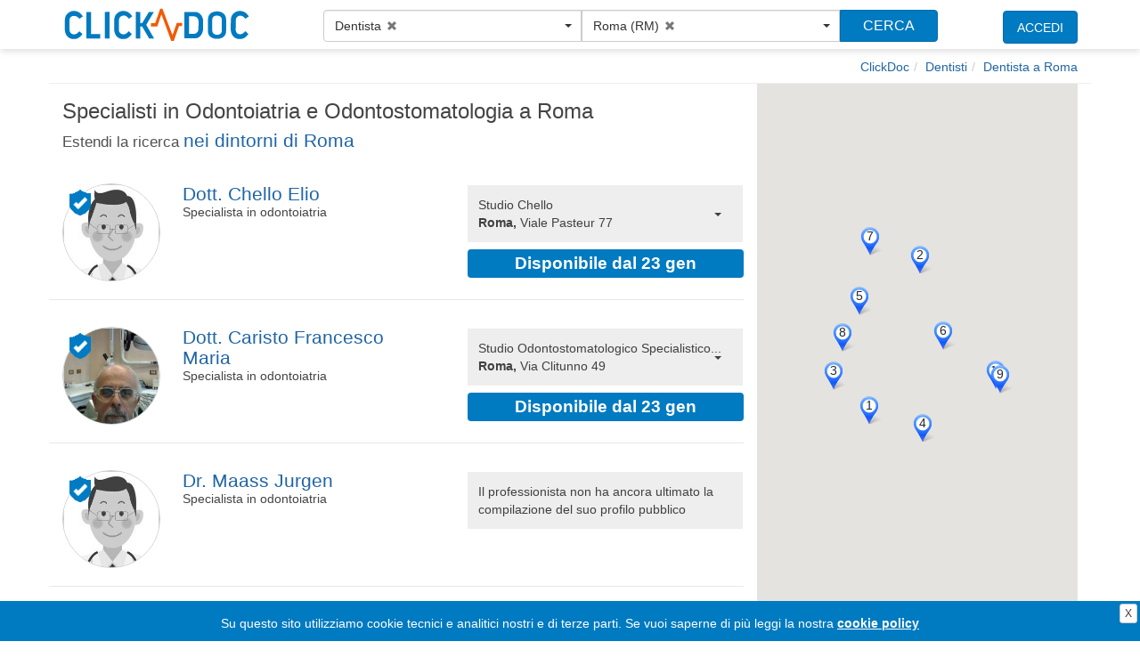

--- FILE ---
content_type: text/html; charset=UTF-8
request_url: https://www.clickdoc.it/specialista/dentista/roma
body_size: 16437
content:
<!DOCTYPE html>
        <html lang="it" data-ng-app="expertsearch" data-ng-strict-di>
        
<head>
	<link rel="preconnect" href="//static.clickdoc.it" />
    <link rel="preconnect" href="//maps.googleapis.com" />
	<link rel="preconnect" href="//maps.gstatic.com" />
    <link rel="preconnect" href="//csi.gstatic.com" />
    <link rel="preconnect" href="//fonts.googleapis.com" />
    <link rel="preconnect" href="//fonts.gstatic.com" />

    <link rel="dns-prefetch" href="//static.clickdoc.it" />
    <link rel="dns-prefetch" href="//maps.googleapis.com" />
	<link rel="dns-prefetch" href="//maps.gstatic.com" />
    <link rel="dns-prefetch" href="//csi.gstatic.com" />
    <link rel="dns-prefetch" href="//fonts.gstatic.com" />
    <link rel="dns-prefetch" href="//fonts.googleapis.com" />

    <link rel="preload" as="font" type="font/woff2" href="https://static.clickdoc.it/include/fonts/glyphicons-halflings-regular.woff2" crossorigin>

    
	<meta name="viewport" content="width=device-width, initial-scale=1" />
	<meta http-equiv="content-type" content="text/html; charset=UTF-8" />
    <meta name="application-name"        content="CLICKDOC"/>
    <meta name="msapplication-TileColor" content="#FFFFFF" />

    
	<title>Dentisti a Roma - Prenota on-line gratuitamente la tua visita | CLICKDOC.it</title>	<meta name="description" content="Specialisti in Odontoiatria e odontostomatologia a Roma. Trova i migliori Dentisti, leggi i curricula e confronta i costi, scegli ora e giorno, e prenota anche dal tuo smartphone"/>	<link rel="canonical" href="https://www.clickdoc.it/specialista/dentista/roma" />	
    <link rel='shortcut icon' type='image/x-icon' href='/favicon.ico'>

    <link rel="stylesheet" href="https://static.clickdoc.it/include/bootstrap/bootstrap.min.css">      <link rel="stylesheet" href="https://static.clickdoc.it/include/bootstrap-select/dist/css/bootstrap-select.min.css">      <link rel="stylesheet" href="https://static.clickdoc.it/css/normal3.min.css">
    <link rel="stylesheet" href="https://static.clickdoc.it/include/font-awesome/css/font-awesome.min.css">
        
        <script src="https://static.clickdoc.it/include/angular/angular.min.js"></script>
    <script src="https://static.clickdoc.it/include/angular-sanitize/angular-sanitize.min.js"></script>
    <script src="https://static.clickdoc.it/include/angular-ui-select/select.min.js"></script>
    <script src="https://static.clickdoc.it/include/angular-ui-bootstrap/ui-bootstrap-tpls-1.1.2.min.js"></script>
    <link rel="stylesheet" href="https://static.clickdoc.it/include/angular-ui-select/select.min.css">
	
    <script src="https://static.clickdoc.it/include/jquery/jquery.min.js"></script>
    <script>function findBootstrapEnvironment(){var d=["ExtraSmall","Small","Medium","Large"],a=["xs","sm","md","lg"],n=$("<div>");n.appendTo($("body"));for(var r=a.length-1;r>=0;r--){var e=a[r];if(n.addClass("hidden-"+e),n.is(":hidden"))return n.remove(),d[r]}}</script>
    
    
	
    
    
    
	
    
            <style>
        .navbar-fixed-bottom .navbar-collapse,.navbar-fixed-top .navbar-collapse,.ui-select-bootstrap>.ui-select-choices{max-height:600px}.evidenziato{font-weight:700;color:#333}.hidden1,.hidden2{display:none!important}.text-orange{color:#faaf69}.btn-lightblue{background-color:#007ac0;border:1px solid #006ab0}.masterselectcity,.masterselectmulti{margin-left:auto;margin-right:auto}.ui-select-toggle{border-radius:0}.masterselectmulti>div>span.ui-select-toggle{border-top-left-radius:4px;border-bottom-left-radius:4px}.modal-highlight{font-weight:700;font-size:16px}.modal-primary{background-color:#337ab7;color:#fff}@media only screen and (max-width :479px){.ui-select-toggle{border-radius:4px}}@media only screen and (min-width :480px){#homesearchformbig,#homesearchformsmall{display:none}#homesearchformbig .ui-select-toggle{padding-top:10px}#homesearchformbig .masterselectcity>div>input,#homesearchformbig .masterselectcity>div>span,#homesearchformbig .masterselectmulti>div>span,#homesearchformbig .ui-select-search{height:42px}#homesearchformsmall .ui-select-toggle{padding-top:7px}#homesearchformsmall .masterselectcity>div>input,#homesearchformsmall .masterselectcity>div>span,#homesearchformsmall .masterselectmulti>div>span,#homesearchformsmall .ui-select-search{height:36px}}.us-spinner-wrapper{position:fixed;top:0;bottom:0;right:0;left:0;width:100%;height:100%;overflow:hidden;background:0 0;transition:background .18s ease;pointer-events:none;z-index:999999999}.us-spinner-wrapper.loading{pointer-events:auto;background:rgba(38,38,38,.6)}
        </style>
        
    
	<script>
		function createCookie(e,o,i){var r;if(i){var t=new Date;t.setTime(t.getTime()+86400*i*1e3),r="; expires="+t.toGMTString()}else r="";document.cookie=encodeURIComponent(e)+"="+encodeURIComponent(o)+r+"; path=/; SameSite=Lax"}$(document).ready(function(){function e(){var e=-1;if("Microsoft Internet Explorer"==navigator.appName){var o=navigator.userAgent,i=new RegExp("MSIE ([0-9]{1,}[.0-9]{0,})");null!=i.test(o)&&(e=parseFloat(RegExp.$1))}return e}var o=e();window.ieversion=o,-1!=o&&10>o&&($(".navbar-toggle").css("display","none"),$(".col-md-12").html('<div style="padding-bottom:640px;"><h3>ATTENZIONE</h3><p>Il browser in uso non è supportato dalla piattaforma CLICKDOC.</p><p>Per accedere ai nostri servizi (e per la tua sicurezza) ti consigliamo di aggiornare il tuo sistema operativo e/o di installare un browser più moderno.</p><p>CLICKDOC ti consiglia <b>Google Chrome</b>: un browser gratuito, sicuro, veloce e moderno che ti consentirà di usufruire al meglio dei nostri servizi.</p><p><br><a rel="nofollow" href="https://www.google.com/chrome/browser/desktop/index.html" title="install chrome" aria-label="installa Google Chrome">Clicca qui</a> per scaricare l&acute;installer.<p></div>'))});
	</script>

    <script>
        function createCookie2(e,t,n){var o="";if(n){var i=new Date;i.setTime(i.getTime()+24*n*60*60*1e3),o="; expires="+i.toUTCString()}document.cookie=e+"="+t+o+"; path=/; SameSite=Lax"}
        function readCookie(e){for(var t=e+"=",n=document.cookie.split(";"),o=0;o<n.length;o++){for(var i=n[o];" "==i.charAt(0);)i=i.substring(1,i.length);if(0==i.indexOf(t))return i.substring(t.length,i.length)}return null}function eraseCookie(e){createCookie2(e,"",-1)}
    </script>

        <!-- Matomo -->
    <script>
    var _paq = window._paq = window._paq || [];
    /* tracker methods like "setCustomDimension" should be called before "trackPageView" */
    _paq.push(['trackPageView']);
    _paq.push(['enableLinkTracking']);
    (function() {
        var u="https://matomo.prd.cgm.punkt.hosting/";
        _paq.push(['setTrackerUrl', u+'matomo.php']);
        _paq.push(['setSiteId', '147']);
        var d=document, g=d.createElement('script'), s=d.getElementsByTagName('script')[0];
        g.async=true; g.src=u+'matomo.js'; s.parentNode.insertBefore(g,s);
    })();
    </script>
    <!-- End Matomo Code -->
    
</head>


        <body data-ng-controller="ExpertSearchController as ctrl"
              data-ng-init="fqdn='www.clickdoc.it';
                            dirsrc='ricerca';dirdoc='prenota-visita';dircli='farmacia';dirpre='prestazioni';dirspec='prenotazione';dircity='visita-specialistica';
                            pagedashboard='myclickdoc';
                                                            injectcity={id:'roma', nome:'Roma+(RM)'};
                                                                                        injectspec={id:'odontoiatria-e-odontostomatologia', nome:'odontoiatria-e-odontostomatologia', sing:'odontoiatria-e-odontostomatologia'};
                                                                                        preloadfromrouting=1;
                             "
              class="allpages pagespec"
              style="min-height:550px;"
              id="master-page-canvas">
        
    
	    
        

        
		<nav class="navbar navbar-default navbar-gradient navbar-fixed-top">
			<div class="container">
				<div class="row" style="margin-top:-1px; margin-bottom:0;">
	                <div class="col-xs-12 col-sm-3 col-md-3">

                        <table style="width:100%;"><tr><td style="width:20%;">

						
						<span class="hidden-xs" style="margin-top:5px;">
							<a href="/" title="Homepage CLICKDOC" style="min-height:45px;">
                                <img class="logo" src="https://static.clickdoc.it/images/new2/logo2b.svg" alt="Logo CLICKDOC" style="height:39px; width:212px; margin:9px 0 7px 0;" onerror="this.removeAttribute('onerror'); this.src='https://static.clickdoc.it/images/new2/logoheader_menu.png'" />
	                        </a>
						</span>

						<span class="hidden-xs" style="width:128px; float:right;">
													</span>

						<span class="visible-xs" style="margin-top:13px; float:left;">
							<a class="dropdown-toggle" data-toggle="dropdown" role="button" onclick="open_menu_hamburger()" title="Menu ClickDoc" style="font-size:28px; color:#006ebc; padding:10px 10px 10px 5px;">
                                <span class="glyphicon glyphicon-menu-hamburger"></span>
	                        </a>
						</span>
                        
                        </td><td style="width:45%;">

                                                <a href="/" title="Homepage CLICKDOC">
                            <img class="visible-xs" src="https://static.clickdoc.it/images/new2/logo2b.svg" alt="CLICKDOC - Prenotazioni online" style="width:176px; height:32px; position:relative; top:2px;">
                        </a>
                        
                        </td><td style="width:35%;">

						<span class="visible-xs" style="margin-top:7px; float:right;">
                            <a class="dropdown-toggle" data-toggle="dropdown" role="button" onclick="open_menu_profile()" title="Profilo" style="font-size:34px; color:#006ebc;">
                                							    <i class="fa fa-user-circle"></i>                             </a>
						</span>

                                                <span class="visible-xs" style="margin-top:6px; float:right; position:relative; right:14px;">
                            <a class="dropdown-toggle" data-toggle="dropdown" role="button" onclick="open_menu_search()" title="Motore di ricerca" style="font-size:33px; color:#006ebc;">
                                <i class="fa fa-search"></i>
                            </a>
                            						</span>
                        
                        <script>
                            function open_menu_hamburger() {
                                document.getElementById("menuhamburgerbg").style.display="block";
                                document.getElementById("menuhamburger").style.width="85%";
                            }
                            function close_menu_hamburger() {
                                document.getElementById("menuhamburgerbg").style.display="none";
                                document.getElementById("menuhamburger").style.width="0";
                            }
                            function open_menu_profile() {
                                document.getElementById("menuprofilebg").style.display="block";
                                document.getElementById("menuprofile").style.width="85%";
                                document.getElementById("menuprofile").style.left=parseInt(window.screen.width*15/100)+'px';
                                document.getElementById("menuprofile").style.boxShadow='13px 0 20px 20px rgba(0,0,0,0.35)';
                                setTimeout(function(){ $('#belldiv').show(); }, 400);
                            }
                            function close_menu_profile() {
                                $('#belldiv').hide();
                                document.getElementById("menuprofilebg").style.display="none";
                                document.getElementById("menuprofile").style.width="0";
                                document.getElementById("menuprofile").style.left=window.screen.width+'px';
                                document.getElementById("menuprofile").style.boxShadow='0 0 0 0';
                            }
                            function open_menu_search() {
                                document.getElementById("menusearch").style.height="104%";
                            }
                            function close_menu_search() {
                                document.getElementById("menusearch").style.height="0";
                            }
                        </script>

												                        </td></tr></table>
					</div>

					<div class="col-xs-12 col-sm-9 col-md-9">
	                    <div class="collapse navbar-collapse" id="myNavbar" style="padding-bottom:2px;">
                                                
						
		                    
								<div class="search_form" style="margin-bottom:4px !important;">

                                    <script>"use strict";function mobile_aware_write(e,t,i){"ExtraSmall"!=findBootstrapEnvironment()?$(e).append(t):$(e).append(i)}function custom_submit_button(e,t,i,n,c,s){var l="",a="",r='<a class="btn btn-primary btn-lightblue" data-ng-disabled="ctrl.disabled" data-ng-class="{disabled: disabled}" data-ng-click="reqesthandler()" aria-label="Effettua la ricerca" style="'+s+'">CERCA</a>';n>0?l=r:a=r,c>0&&mobile_aware_write(e,"",'<div style="min-height:280px;">'),mobile_aware_write(t,a,l),c>0&&mobile_aware_write(i,"","</div>")}var app=angular.module("expertsearch",["ngSanitize","ui.select","ui.bootstrap"]).config(["$compileProvider",function(e){e.aHrefSanitizationWhitelist(/^\s*(https?|mailto|javascript):/)}]);app.config(["$provide",function(e){e.decorator("uiSelectDirective",["$delegate",function(e){var t;return t=e[0],t.priority=2,e}])}]),app.filter("evidenzia1",["$sce",function(e){return function(t,i,n){if(i){var c=t;if(t.indexOf("- nessuna selezione -")>=0)return t;t=t.replace(new RegExp("("+i+")","i"),'<span class="evidenziato">$1</span>'),0==t.localeCompare(c)?n.done=0:n.done=1}return e.trustAsHtml(t)}}]),app.filter("evidenzia2",["$sce",function(e){return function(t,i,n){return i?(1==n.done||(t=t.replace(new RegExp("("+i+")","i"),'<span class="evidenziato">$1</span>')),e.trustAsHtml(t)):void 0}}]),app.filter("evidenzia3",["$sce",function(e){return function(t,i){if(i){if(t.indexOf("- nessuna selezione -")>=0)return t;t=t.replace(new RegExp("("+i+")","i"),'<span class="evidenziato">$1</span>')}return e.trustAsHtml(t)}}]),app.filter("propsFilter",function(){return function(e,t){var i=[];if(angular.isArray(e)){var n=Object.keys(t);e.forEach(function(e){for(var c=!1,s=0;s<n.length;s++){var l=n[s],a=t[l].toLowerCase();if(-1!==e[l].toString().toLowerCase().indexOf(a)){c=!0;break}}c&&i.push(e)})}else i=e;return i}}),app.factory("myModals",["$uibModal",function(e){function t(t,i,n){var c={animation:!0,template:t,controller:function(e,t,i){e.alert_data=i,e.cancel=function(){t.dismiss("cancel")}},resolve:{alert_data:i},size:"medium",backdrop:"static"};n&&angular.extend(c,c);var s=e.open(c);return s.result.then(function(e){return e},function(e){return e}),s}function i(e,i,n){var c='<div class="modal-header modal-highlight modal-primary"><p class="modal-title modal-highlight">{{alert_data.title}}</p></div><div class="modal-body"><p>{{alert_data.text}}</p></div><div class="modal-footer"><button class="btn btn-default" type="button" ng-click="cancel()">OK</button></div>',s={size:n||"sm"},l={title:"success"===e?"Attenzione":"Errore",text:i};return t(c,l,s)}return{alert:i}}]),app.controller("ExpertSearchController",["$scope","$http","$timeout","$interval","$window","$location","myModals",function(e,t,i,n,c,s,l){angular.element(document).ready(function(){e.$apply(function(){var e=document.querySelector(".spinner");null!==e&&(e.style.display="none");var t=document.querySelector("#homesearchformbig");null!==t&&(t.style.display="block");var i=document.querySelector("#homesearchformsmall");null!==i&&(i.style.display="block")})});var a=this;a.disabled=void 0,a.searchEnabled=void 0,a.setInputFocus=function(){e.$broadcast("UISelect1")},a.coalesce=function(e,t){return"undefined"!=typeof e&&"undefined"!=typeof e[t]?a.urlize(e[t]):"-"},a.urlize=function(e){return e.replace(/ /g,"-")},a.enableSearch=function(){a.searchEnabled=!0;var e=document.querySelector(".hidden1");null!==e&&e.classList.remove("hidden1");var t=document.querySelector(".hidden2");null!==t&&t.classList.remove("hidden2")},a.disableSearch=function(){a.searchEnabled=!1},a.clear=function(){a.specs.selected=void 0,a.cities.selected=void 0},a.handlepreselectionmulti=function(){"undefined"!=typeof a.specs&&"undefined"!=typeof a.specs[1]&&""!=a.specs[1].id&&e.preloadfromrouting>0&&(a.spec.selected=a.specs[1],e.selectedspec=a.specs[1],e.multiselectionready=1)},a.handlepreselectioncity=function(){"undefined"!=typeof a.cities&&"undefined"!=typeof a.cities[1]&&""!=a.cities[1].id&&e.preloadfromrouting>0&&(a.city.selected=a.cities[1],e.selectedcity=a.cities[1],e.cityselectionready=1)},a.reverseOrderFilterFn=function(e){return e.reverse()},e.dummySearchLink='javascript:alert("Scegli specialità o comune o entrambi");',e.multiselectionready=0,e.cityselectionready=0,e.loaderenabled=1,e.gotourl=function(t){a.disableSearch(),e.$broadcast("loading","1"),e.$suspend(),n(function(){var e=t.replace("///","//");c.location.href=e},100,1)},e.reqesthandler=function(){e.multiselectionready>0||e.cityselectionready>0?(e.disabled=!0,e.multiselectionready>0&&e.cityselectionready>0?"-"!=a.coalesce(e.selectedprest,"id")?e.gotourl("https:///"+e.fqdn+"/"+e.dirpre+"/"+a.coalesce(e.selectedprest,"id")+"-"+a.coalesce(e.selectedprest,"url")+"/"+a.coalesce(e.selectedcity,"id")):e.gotourl("https:///"+e.fqdn+"/"+e.dirsrc+"/"+a.coalesce(e.selectedspec,"sing")+"/"+a.coalesce(e.selectedcity,"id")):e.multiselectionready>0?"-"!=a.coalesce(e.selectedprest,"id")?e.gotourl("https:///"+e.fqdn+"/"+e.dirpre+"/"+a.coalesce(e.selectedprest,"id")+"-"+a.coalesce(e.selectedprest,"url")):e.gotourl("https:///"+e.fqdn+"/"+e.dirspec+"/"+a.coalesce(e.selectedspec,"sing")):e.gotourl("https:///"+e.fqdn+"/"+e.dircity+"/"+a.coalesce(e.selectedcity,"id"))):c.location.href=e.dummySearchLink},e.openclosemulti=function(t){var n=Array();n=s.$$absUrl.split(":")[1].split("/"),n[4]!=e.pagedashboard&&"ExtraSmall"==findBootstrapEnvironment()&&(1==t?($("nav").css("height","100%"),$("nav > .container").css("height","100%"),$("nav > .container > .row").css("height","100%"),$("nav > .container > .row > .col-md-9").css("height","100%"),$("#myNavbar").css("height","100%"),$("#myNavbar").css("max-height","100%")):i(function(){$("nav").css("height","auto"),$("nav > .container").css("height","auto"),$("nav > .container > .row").css("height","auto"),$("nav > .container > .row > .col-md-9").css("height","auto"),$("#myNavbar").css("height","auto"),$("#myNavbar").css("max-height","340px")},250))},e.textrefreshmulti=function(t){"undefined"!=typeof t&&(null==t.id?(e.ctrl.spec.selected=null,e.selectedspec=void 0,e.selectedprest=void 0,e.multiselectionready=0):("d"==t.type?e.gotourl("https://"+e.fqdn+"/"+e.dirdoc+"/"+t.id+"/a"):"c"==t.type?e.gotourl("https://"+e.fqdn+"/"+e.dircli+"/"+t.id+"/a"):"p"==t.type?(e.disabled=!1,e.multiselectionready=1,e.selectedprest=t):"s"==t.type?(e.disabled=!1,e.multiselectionready=1,e.selectedspec=t):e.multiselectionready=0,e.multiselectionready>0&&e.cityselectionready>0&&a.searchEnabled&&e.reqesthandler()))},e.textrefreshcity=function(t){"undefined"!=typeof t&&(null==t.id?(e.ctrl.city.selected=null,e.selectedcity=void 0,e.selectedprest=void 0,e.cityselectionready=0):(e.disabled=!1,null!=t.id?(e.selectedcity=t,e.cityselectionready=1):e.cityselectionready=0,e.multiselectionready>0&&e.cityselectionready>0&&e.reqesthandler()))},e.clearmulti=function(t,i){t.stopPropagation(),e.selectedspec=void 0,e.selectedprest=void 0,e.multiselectionready=0,i.selected=void 0},e.clearcity=function(t,i){t.stopPropagation(),e.selectedcity=void 0,e.cityselectionready=0,i.selected=void 0},a.counter=0,a.onSelectCallback=function(e,t){a.counter++,a.eventResult={item:e,model:t}},a.removed=function(e,t){a.lastRemoved={item:e,model:t}},a.appendToBody={remainingToggleTime:0,present:!0,startToggleTimer:function(){var e=a.appendToBody,t=n(function(){e.remainingTime<1e3?(n.cancel(t),e.present=!e.present,e.remainingTime=0):e.remainingTime-=1e3},1e3);e.remainingTime=3e3}},a.spec={},a.refreshSpec=function(i,n){var c={q:i,inj:n,inj2:window.location.href.split("/")[4]};return t.get("https://"+e.fqdn+"/ajax/home-angular-multi.php",{params:c}).then(function(e){a.specs=e.data.results,a.handlepreselectionmulti(),a.enableSearch()},function(e){var t=l.alert("error",'Impossibile connettersi al server di ricerca. Ti consigliamo di controllare la connessione ad Internet ed eventualmente di testare la sezione "cerca per specialità" qui sotto.',"small");t.result.then(function(e){},function(e){})})},a.city={},a.refreshCity=function(i,n){var c={q:i,inj:n};return t.get("https://"+e.fqdn+"/ajax/home-angular-city.php",{params:c}).then(function(e){a.cities=e.data.results,a.handlepreselectioncity(),a.enableSearch()},function(){var e=l.alert("error",'Impossibile connettersi al server di ricerca! Ti consigliamo controllare la connessione ad Internet ed eventualmente di testare la sezione "cerca per specialità" qui sotto.',"small");e.result.then(function(e){},function(e){})})}}]).directive("cdloader",function(){return{restrict:"E",replace:!0,scope:{key:"@",loaderenabled:"@"},link:function(e,t,i,n){e.$on("us-spinner:spin",function(i,n){n===e.key&&t.addClass("loading")}),e.$on("us-spinner:stop",function(i,n){n===e.key&&t.removeClass("loading")}),e.$on("loading",function(e,i){t.addClass("loading")})},template:'<div class="us-spinner-wrapper"><div us-spinner spinner-key="{{key}}"><div class="text-center" style="margin-top:100px;"></div></div></div>'}}).directive("cdchoosemulti",function(){return{restrict:"AE",replace:!1,template:'<ui-select ng-model="ctrl.spec.selected" theme="bootstrap" ng-disabled="ctrl.disabled" reset-search-input="false" role="button" aria-label="scegli la specialità" style="min-width:290px; width:100%;" ng-change="textrefreshmulti(ctrl.spec.selected)" uis-open-close="openclosemulti(isOpen)" spinner-enabled="true" class="masterselectmulti"><ui-select-match placeholder="Scegli specialità, prestazione o cognome">{{$select.selected.nome}}<a data-ng-if="$select.selected.type!=\'d\'&&$select.selected.type!=\'p\'" class="btn btn-xs btn-link" data-ng-click="clearmulti($event, $select)"><i class="glyphicon glyphicon-remove"></i></a></ui-select-match><ui-select-choices repeat="spec in ctrl.specs | propsFilter: {nome: $select.search, txt: $select.search} track by $index" refresh="ctrl.refreshSpec($select.search, injectspec)" position="down" refresh-delay="0"><div data-ng-if="spec.ko!=true||spec.nome!=\'\'">'+"<i class=\"glyphicon \" ng-class=\"{'glyphicon-plus-sign dark': spec.type=='s', 'glyphicon-education text-primary':spec.type=='d', 'glyphicon-pencil':spec.type=='p', 'gglyphfarm cgreen':spec.type=='c'}\" style=\"padding-right:5px;\"></i><span data-ng-bind-html=\"spec.nome | evidenzia1:$select.search:this\" ng-style=\"spec.ko && {'color':'#e8e8f8'} || spec.type=='d' && {'font-style':'italic'}\"></span><span data-ng-bind-html=\"spec.txt  | evidenzia2:$select.search:this\" ng-style=\"spec.type=='d' && {'font-size':'11px'}\" style=\"padding-left:5px;\"></span></div></ui-select-choices><ui-select-no-choice><span style=\"padding-left:12px;\">Nessuna specialità o cognome trovati</span></ui-select-no-choice></ui-select>"}}).directive("cdchoosecity",function(){return{restrict:"AE",replace:!1,template:'<ui-select ng-model="ctrl.city.selected" theme="bootstrap" ng-disabled="ctrl.disabled" reset-search-input="false" role="button" aria-label="scegli la città" style="min-width:290px; width:100%;" title="Scegli comune" ng-change="textrefreshcity(ctrl.city.selected)" uis-open-close="openclosemulti(isOpen)" spinner-enabled="true" class="masterselectcity"><ui-select-match placeholder="Scegli la città">{{$select.selected.nome}}<a class="btn btn-xs btn-link" ng-click="clearcity($event, $select)"><i class="glyphicon glyphicon-remove"></i></a></ui-select-match><ui-select-choices repeat="city in ctrl.cities track by $index" refresh="ctrl.refreshCity($select.search, injectcity)" position="down" refresh-delay="0"><div data-ng-bind-html="city.nome | evidenzia3: $select.search" ng-style="city.ko && {\'color\': \'#e8e8f8\'}"></div></ui-select-choices><ui-select-no-choice><span style="padding-left:12px;">Nessun comune trovato</span></ui-select-no-choice></ui-select>'}});
</script>
<style>.gglyphfarm::before{content:"⚕";margin:0 4px 0 4px;}</style>

                                    <noscript>
                                        <h3 style="margin-top:5px !important; color:#fff;">E' necessario abilitare JavaScript per utilizzare il motore di ricerca</h3>
                                    </noscript>

                                    <div class="visible-xs">
                                            <div class="row visible-xs hidden2">
        <div style="margin:0 0 12px 0;">
            <div style="margin-bottom:23px;">
                <div id="pos03"></div>
                <script>
                    mobile_aware_write('#pos03', '<span style="color:#fff;"><b>Ricarica la pagina...</b></span>', '<cdchoosemulti></cdchoosemulti>');
                </script>
            </div>
        </div>
        <div style="margin:12px 0 12px 0;">
            <div style="margin-bottom:23px;">
                <div id="pos04"></div>
                <script>
                    mobile_aware_write('#pos04', '', '<cdchoosecity></cdchoosecity>');
                </script>
            </div>
        </div>
        <div class="text-center" style="margin:12px 0 12px 0;">
            <div style="margin-bottom:23px;">
                <div id="pos20"></div>
                <div id="pos21"></div>
                <div id="pos22"></div>
                <script>
                    custom_submit_button('#pos20', '#pos21', '#pos22', 1, 0, 'width:290px;');
                </script>
            </div>
        </div>
    </div>
                                        </div>

                                    <div class="hidden-xs">
                                            <div class="spinner">
        <div class="bounce1"></div>
        <div class="bounce2"></div>
        <div class="bounce3"></div>
    </div>
    <style>.spinner{margin:16px auto 0;width:70px;text-align:center}.spinner>div{width:18px;height:18px;background-color:#bbb;border-radius:100%;display:inline-block;-webkit-animation:sk-bouncedelay 1.4s infinite ease-in-out both;animation:sk-bouncedelay 1.4s infinite ease-in-out both}.spinner .bounce1{-webkit-animation-delay:-.32s;animation-delay:-.32s}.spinner .bounce2{-webkit-animation-delay:-.16s;animation-delay:-.16s}@-webkit-keyframes sk-bouncedelay{0%,100%,80%{-webkit-transform:scale(0)}40%{-webkit-transform:scale(1)}}@keyframes sk-bouncedelay{0%,100%,80%{-webkit-transform:scale(0);transform:scale(0)}40%{-webkit-transform:scale(1);transform:scale(1)}}</style>
        <table class="hidden-xs hidden1" style="width:100%;" id="homesearchformsmall">
        <tr>
            <td style="width:47%">
                <div id="pos01"></div>
                <script> mobile_aware_write('#pos01', '<cdchoosemulti></cdchoosemulti>', '<span style="color:#fff; padding-left:250px;"><b>Ricarica la pagina...</b></span>'); </script>
            </td>
            <td style="width:40%">
                <div id="pos02"></div>
                <script> mobile_aware_write('#pos02', '<cdchoosecity></cdchoosecity>', ''); </script>
            </td>
            <td style="width:13%">
                <div id="pos10"></div>
                <div id="pos11"></div>
                <div id="pos12"></div>
                <script>
                    custom_submit_button('#pos10', '#pos11', '#pos12', 0, 0, 'border-top-left-radius:0; border-bottom-left-radius:0; height:36px; font-size:16px; padding-top:6px; min-width:110px;');
                </script>
            </td>
        </tr>
    </table>
                                        </div>

                                    <cdloader id="mobilemodalcanvas" key="home-spinner" loaderenabled="{{loaderenabled}}" style="padding:75px 10px 0 10px; min-height:550px;"></cdloader>

								</div>

		                        
							
							<ul class="nav navbar-nav navbar-right" style="margin-top:8px; margin-bottom:1px;;">

	                        
								                                    									<li>
										<a style="padding-bottom:7px; padding-top:8px; margin: 5px 15px 2px 15px; color:#fff !important;" class="btn btn-default gblue" href="/login" rel="nofollow" aria-label="accedi">
											ACCEDI
										</a>
									</li>
                                    								
	              		    							</ul>
						</div>
					</div>
				</div>
			</div>
		</nav>


        		

		
			            <div class="container" id="tpage" style="margin-top:57px;">

		
                <div id="menuprofilebg" class="sidebg" onclick="close_menu_profile();">
        </div>
        <div id="menuprofile" class="sidenav visible-xs" style="left:2000px;">
            <div style="border-bottom: #5a73a8 1px solid; background:#001c5b;">
                    <a href="/" title="Trova lo specialista perfetto per te">
        <img class="logo" src="https://static.clickdoc.it/images/new2/logo2transparent.svg" alt="logo clickdoc" style="width:201px; height:37px; margin:9px 0 11px 14px;" onerror="this.removeAttribute('onerror'); this.src='https://https://static.clickdoc.it/images/new2/logoheader_menu.png'" />
    </a>
                </div>
            <div class="cdtext" style="font-size:25px; border-bottom: #5a73a8 1px solid;  padding:13px 0 13px 20px; background:#003275;">
                    <a class="ls" style="font-size:22px;" href="/login">
        Accedi
    </a>
                </div>
            <div style="margin-top:7px;">
                <a href="javascript:void(0)" class="sn-closebtn" onclick="close_menu_profile()">&times;</a>
                    <ul class="menulist" style="margin-top:13px">
        <li style="margin-top:12px;"> <a class="ls" style="font-size:22px;" href="/signup/utente">                      Registrati                </a> </li>
        <li style="margin-top:12px;"> <a class="btn btn-lg btn-clickdoc" style="font-size:22px;" href="/signup/professionista"> Sei un dottore?           </a> </li>
        <li style="margin-top:18px;"> <a class="ls" style="font-size:22px;" href="/resetpassword">  <i style="font-size:16px;">         Hai perso la password?</i></a> </li>
    </ul>
                </div>
            <style>#menuprofile a.btn-lightblue{background:#e0e8ff;color:#333;width:89% !important;}</style>
            <script>$(function(){document.getElementById("menuprofile").style.left=window.screen.width+'px';})</script>
        </div>


        
        <div id="menusearch" class="sidenav3 visible-xs">
            <div style="border-bottom: #5a73a8 1px solid; background:#001c5b;">
                    <a href="/" title="Trova lo specialista perfetto per te">
        <img class="logo" src="https://static.clickdoc.it/images/new2/logo2transparent.svg" alt="logo clickdoc" style="width:201px; height:37px; margin:9px 0 11px 14px;" onerror="this.removeAttribute('onerror'); this.src='https://https://static.clickdoc.it/images/new2/logoheader_menu.png'" />
    </a>
                </div>
            <div class="cdtext text-center" style="border-bottom: #5a73a8 1px solid;  padding:13px 0 13px 0; background:#003275;">
                Motore di ricerca            </div>
            <div style="margin-top:7px; color:#fff; text-align:center;">
                <a href="javascript:void(0)" class="sn-closebtn" onclick="close_menu_search()">&times;</a>
                        <div style="margin-bottom:7px; margin-top:4x;">
            Cerca uno specialista
        </div>
        <div class="search_form" style="margin:11px 15px 0 15px !important;">
                        <noscript>
                <h3 style="margin-top:5px !important; color:#fff;">E' necessario abilitare JavaScript per utilizzare il motore di ricerca</h3>
            </noscript>
            <div class="visible-xs">
                    <div class="row visible-xs hidden2">
        <div style="margin:0 0 12px 0;">
            <div style="margin-bottom:23px;">
                <div id="mobpos03"></div>
                <script>
                    mobile_aware_write('#mobpos03', '<span style="color:#fff;"><b>Ricarica la pagina...</b></span>', '<cdchoosemulti></cdchoosemulti>');
                </script>
            </div>
        </div>
        <div style="margin:12px 0 12px 0;">
            <div style="margin-bottom:23px;">
                <div id="mobpos04"></div>
                <script>
                    mobile_aware_write('#mobpos04', '', '<cdchoosecity></cdchoosecity>');
                </script>
            </div>
        </div>
        <div class="text-center" style="margin:12px 0 12px 0;">
            <div style="margin-bottom:23px;">
                <div id="mobpos20"></div>
                <div id="mobpos21"></div>
                <div id="mobpos22"></div>
                <script>
                    custom_submit_button('#mobpos20', '#mobpos21', '#mobpos22', 1, 0, 'width:290px;');
                </script>
            </div>
        </div>
    </div>
                </div>
            <cdloader id="modalcanvas" key="home-spinner" loaderenabled="{{loaderenabled}}" style="padding:75px 10px 0 10px; min-height:550px;"></cdloader>
        </div>
            <div class="cdmargin">
    </div>
                </div>
            <style>#menusearch a.btn-lightblue{background:#e0e8ff;color:#333;width:89% !important;}</style>
        </div>


        
        <div id="menuhamburgerbg" class="sidebg" onclick="close_menu_hamburger();">
        </div>
        <div id="menuhamburger" class="sidenav visible-xs">
            <div style="border-bottom: #5a73a8 1px solid; background:#001c5b;">
                    <a href="/" title="Trova lo specialista perfetto per te">
        <img class="logo" src="https://static.clickdoc.it/images/new2/logo2transparent.svg" alt="logo clickdoc" style="width:201px; height:37px; margin:9px 0 11px 14px;" onerror="this.removeAttribute('onerror'); this.src='https://https://static.clickdoc.it/images/new2/logoheader_menu.png'" />
    </a>
                </div>
            <div class="cdtext" style="border-bottom: #5a73a8 1px solid;  padding:13px 0 13px 0; background:#003275;">
                    <div style="text-align:center;">
        Cosa possiamo offrirti
    </div>
                </div>
            <div style="margin-top:7px;">
                <a href="javascript:void(0)" class="sn-closebtn" onclick="close_menu_hamburger()">&times;</a>
                    <ul class="menulist" style="margin-top:13px">
        <li>  <div class="lt" style="margin-top:22px;"> Per i pazienti  </div>  </li>
        <li>  <div class="le"><a href="https://www.clickdoc.it">                                Prenota una visita   </a></div>  </li>
        <li>  <div class="le"><a href="https://www.clickdoc.it">                                Ricerca specialisti  </a></div>  </li>
        <li>  <div class="le"><a href="https://www.medicitalia.it/iscrizione/" target="_blank"> Consulti online <i class="fa fa-external-link" style="font-size: 17px;"></i><br> <i style="font-size:14px; position:relative; top:-13px;">(su medicitalia.it)</i> </a></div>  </li>
        
        <li>  <div class="lt" style="margin-top:22px;"> Per gli specialisti </div>   </li>
        <li>  <div class="le"><a href="https://www.clickdoc.it/signup">                         Prenotazioni online        </a></div>  </li>
        <li>  <div class="le"><a href="https://www.clickdoc.it/signup">                         Planner e rubrica in cloud </a></div>  </li>
        <li>  <div class="le"><a href="https://pro.clickdoc.it/segreteria/">                    Segreteria virtuale        </a></div>  </li>
        <li>  <div class="le"><a href="https://www.clickdoc.it/teleconsulto-promo">             Teleconsulto               </a></div>  </li>
            </ul>
                </div>
            <style>#menuhamburger a.btn-lightblue{background:#e0e8ff;color:#333;width:89% !important;}</style>
        </div>

        
	
	
			<div class="row hidden-xs" style="border-bottom: #eee 1px solid; position:relative; z-index:60;">
	            <div class="col-md-12 text-right" style="padding-left:0; padding-right:0;">
					<ol itemtype="http://schema.org/BreadcrumbList" itemscope="" class="breadcrumb" id="breadcrumbs"><li itemprop="itemListElement" itemscope="" itemtype="http://schema.org/ListItem"><a itemprop="item" href="https://www.clickdoc.it/" aria-label="ClickDoc"><span itemprop="name">ClickDoc</span></a><meta itemprop="position" content="1"></li><li itemprop="itemListElement" itemscope="" itemtype="http://schema.org/ListItem"><a itemprop="item" href="https://www.clickdoc.it/prenotazione/dentista" aria-label="Dentisti"><span itemprop="name">Dentisti</span></a><meta itemprop="position" content="2"></li><li itemprop="itemListElement" itemscope="" itemtype="http://schema.org/ListItem"><a itemprop="item" href="https://www.clickdoc.it/specialista/dentista/roma" aria-label="Dentista a Roma"><span itemprop="name">Dentista a Roma</span></a><meta itemprop="position" content="3"></li></ol>
				</div>
			</div>
				<div class="row">
		<div class="col-lg-8 col-md-12">
			<div>
				<div class="row"></div>				<h1 class="h1doc" style="margin-bottom:5px; margin-top:18px;">
					Specialisti in Odontoiatria e Odontostomatologia a Roma				</h1>
				<p style="font-size:17px; margin-bottom:18px;">
					Estendi la ricerca
					<a class="tlink dark" rel="nofollow" title="Dentisti vicino a Roma" href="https://www.clickdoc.it/ricerca/dentista/roma">
						nei dintorni di Roma					</a>
				</p>
				
	<div data-doc_id="34729" class="row results">
                <div class="col-sm-2 hidden-xs" style="padding-right:0;">
			<div class="left OfferImageWrapper">
                				<a href="https://www.clickdoc.it/prenota-visita/34729/elio-chello-dentista-roma" title="Curriculum e recensioni Dott. Elio Chello">
                                                        <img alt="Profilo verificato" src="https://static.clickdoc.it/images/shield-32-sky.png" style="position:absolute; left:23px; top:7px; width:24px;"> <div style="border-radius:50%; width:110px; height:110px; overflow:hidden; display:block; border:#ccc 1px solid; margin-bottom:5px;"><img alt="Dott. Chello Elio" data-original="https://static.clickdoc.it/images/new2/dottore.jpg" src="https://static.clickdoc.it/images/new2/void.png" class="lazy img-responsive photo" style="width:110px; height:137px; "></div>                				</a>
                                			</div>
		</div>

		<div class="col-sm-5">
	        <div class="profile_main_info" style="margin:0 5px 5px 5px;">
                <!-- #### DESKTOP #### -->
                <div class="hidden-xs">
    				<h2 style="font-size:21px; font-weight:400; margin:0;">
                                                <a href="https://www.clickdoc.it/prenota-visita/34729/elio-chello-dentista-roma" title="Dott. Chello, Dentista" class="dark">
                                                    Dott. Chello Elio                                                </a>
                                            </h2>
    				<h3 style="font-size:14px; font-weight:500; margin:2px 2px 0 0;">Specialista in odontoiatria</h3>
                    &nbsp;                </div>
                <!-- #### MOBILE #### -->
                <div class="visible-xs" style="text-align:left;">
                    <table style="width:100%">
                        <tr>
                            <td style="width:25%; padding-right:7px;" valign="top">
                                <div style="margin-top:8px;">
                                                                        <a href="https://www.clickdoc.it/prenota-visita/34729/elio-chello-dentista-roma">
                                                                            <img alt="Profilo verificato" src="https://static.clickdoc.it/images/shield-32-sky.png" style="position:absolute; left:23px; top:7px; width:24px;"> <div style="border-radius:50%; width:90px; height:90px; overflow:hidden; display:block; border:#ccc 1px solid; margin-bottom:5px;"><img alt="Dott. Chello Elio" data-original="https://static.clickdoc.it/images/new2/dottore.jpg" src="https://static.clickdoc.it/images/new2/void.png" class="lazy img-responsive photo" style="width:90px; height:112px; "></div>                                                                        </a>
                                                                    </div>
                            </td>
                            <td style="width:75%; vertical-align:top; padding-left:9px;">
                                <h2 style="font-size:21px; font-weight:400; margin:0;">
                                                                        <a href="https://www.clickdoc.it/prenota-visita/34729/elio-chello-dentista-roma" title="Dott. Chello, Dentista" class="dark">
                                                                            Dott. Chello Elio 
                                                                        </a>
                                                                    </h2>
                				<h3 style="font-size:14px; font-weight:500; margin:3px 2px 0 0;">Specialista in odontoiatria</h3>
                                &nbsp;                                    <p class="button" style="padding:0; margin-top:1px;">
                                        <a class="btn btn-clickdoc3 btn-big" href="https://www.clickdoc.it/prenota-visita/34729/elio-chello-dentista-roma" title="Orari e prezzi delle visite prenotabili" role="button">
                                            Disponibile dal 23 gen                                        </a>
                                    </p>
                                                                </td>
                        </tr>
                    </table>
                                    </div>

                
                
                			</div>
		</div>

		<div class="col-sm-5" style="padding-right:0;">
            
                <div class="profile-appoint dates" style="position:relative; top:-8px;">
                                                            <div class="structures" style="margin-top:2px;">
                                                <div class="structbox">
                                <script>
                                    $(document).ready(function() {
                                        $('#docstruct-0').on('show.bs.collapse', function() {
                                            $('#doccaret-0').hide();
                                        });
                                        $('#docstruct-0').on('hidden.bs.collapse', function() {
                                            $('#doccaret-0').show();
                                        });
                                    });
                                </script>
                                <div style="position:relative;" data-toggle="collapse" data-target="#docstruct-0" aria-expanded="false" aria-controls="docstruct-0" id="#srcdocstruct-0">
                                                                        Studio Chello                                    <br>
                                    <strong>
                                        Roma,
                                    </strong> Viale Pasteur 77                                                                            <div class="collapse" id="docstruct-0" style="margin-top:8px;">
        <i class="glyphicon glyphicon-plus-sign" style="color:#007ac0;"></i> Visita dentistica<br>    </div>
                                        <div id="doccaret-0" class="strcaret">
                                        <i class="caret"></i>
                                    </div>
                                                                    </div>
                            </div>
                                                </div>
                                        <a class="btn btn-clickdoc3 btn-big hidden-xs" href="https://www.clickdoc.it/prenota-visita/34729/elio-chello-dentista-roma" role="button" style="width:100%;">
                        Disponibile dal 23 gen                    </a>
                </div>

            
		</div>

	</div>

	<div style="clear: both;"></div>
    
	<div data-doc_id="34695" class="row results">
                <div class="col-sm-2 hidden-xs" style="padding-right:0;">
			<div class="left OfferImageWrapper">
                				<a href="https://www.clickdoc.it/prenota-visita/34695/francesco-maria-caristo-dentista-roma" title="Curriculum e recensioni Dott. Francesco Maria Caristo">
                                                        <img alt="Profilo verificato" src="https://static.clickdoc.it/images/shield-32-sky.png" style="position:absolute; left:23px; top:7px; width:24px;"> <div style="border-radius:50%; width:110px; height:110px; overflow:hidden; display:block; border:#ccc 1px solid; margin-bottom:5px;"><img alt="Dott. Caristo Francesco Maria" data-original="https://static.clickdoc.it/upload/foto/francescomariacaristo.webp" src="https://static.clickdoc.it/images/new2/void.png" class="lazy img-responsive photo" style="width:110px; height:137px; "></div>                				</a>
                                			</div>
		</div>

		<div class="col-sm-5">
	        <div class="profile_main_info" style="margin:0 5px 5px 5px;">
                <!-- #### DESKTOP #### -->
                <div class="hidden-xs">
    				<h2 style="font-size:21px; font-weight:400; margin:0;">
                                                <a href="https://www.clickdoc.it/prenota-visita/34695/francesco-maria-caristo-dentista-roma" title="Dott. Caristo, Dentista" class="dark">
                                                    Dott. Caristo Francesco Maria                                                </a>
                                            </h2>
    				<h3 style="font-size:14px; font-weight:500; margin:2px 2px 0 0;">Specialista in odontoiatria</h3>
                    &nbsp;                </div>
                <!-- #### MOBILE #### -->
                <div class="visible-xs" style="text-align:left;">
                    <table style="width:100%">
                        <tr>
                            <td style="width:25%; padding-right:7px;" valign="top">
                                <div style="margin-top:8px;">
                                                                        <a href="https://www.clickdoc.it/prenota-visita/34695/francesco-maria-caristo-dentista-roma">
                                                                            <img alt="Profilo verificato" src="https://static.clickdoc.it/images/shield-32-sky.png" style="position:absolute; left:23px; top:7px; width:24px;"> <div style="border-radius:50%; width:90px; height:90px; overflow:hidden; display:block; border:#ccc 1px solid; margin-bottom:5px;"><img alt="Dott. Caristo Francesco Maria" data-original="https://static.clickdoc.it/upload/foto/francescomariacaristo.webp" src="https://static.clickdoc.it/images/new2/void.png" class="lazy img-responsive photo" style="width:90px; height:112px; "></div>                                                                        </a>
                                                                    </div>
                            </td>
                            <td style="width:75%; vertical-align:top; padding-left:9px;">
                                <h2 style="font-size:21px; font-weight:400; margin:0;">
                                                                        <a href="https://www.clickdoc.it/prenota-visita/34695/francesco-maria-caristo-dentista-roma" title="Dott. Caristo, Dentista" class="dark">
                                                                            Dott. Caristo Francesco Maria 
                                                                        </a>
                                                                    </h2>
                				<h3 style="font-size:14px; font-weight:500; margin:3px 2px 0 0;">Specialista in odontoiatria</h3>
                                &nbsp;                                    <p class="button" style="padding:0; margin-top:1px;">
                                        <a class="btn btn-clickdoc3 btn-big" href="https://www.clickdoc.it/prenota-visita/34695/francesco-maria-caristo-dentista-roma" title="Orari e prezzi delle visite prenotabili" role="button">
                                            Disponibile dal 23 gen                                        </a>
                                    </p>
                                                                </td>
                        </tr>
                    </table>
                                    </div>

                
                
                			</div>
		</div>

		<div class="col-sm-5" style="padding-right:0;">
            
                <div class="profile-appoint dates" style="position:relative; top:-8px;">
                                                            <div class="structures" style="margin-top:2px;">
                                                <div class="structbox">
                                <script>
                                    $(document).ready(function() {
                                        $('#docstruct1-0').on('show.bs.collapse', function() {
                                            $('#doccaret1-0').hide();
                                        });
                                        $('#docstruct1-0').on('hidden.bs.collapse', function() {
                                            $('#doccaret1-0').show();
                                        });
                                    });
                                </script>
                                <div style="position:relative;" data-toggle="collapse" data-target="#docstruct1-0" aria-expanded="false" aria-controls="docstruct1-0" id="#srcdocstruct1-0">
                                                                        Studio Odontostomatologico Specialistico...                                    <br>
                                    <strong>
                                        Roma,
                                    </strong> Via Clitunno 49                                                                            <div class="collapse" id="docstruct1-0" style="margin-top:8px;">
        <i class="glyphicon glyphicon-plus-sign" style="color:#007ac0;"></i> Visita dentistica<br>    </div>
                                        <div id="doccaret1-0" class="strcaret">
                                        <i class="caret"></i>
                                    </div>
                                                                    </div>
                            </div>
                                                </div>
                                        <a class="btn btn-clickdoc3 btn-big hidden-xs" href="https://www.clickdoc.it/prenota-visita/34695/francesco-maria-caristo-dentista-roma" role="button" style="width:100%;">
                        Disponibile dal 23 gen                    </a>
                </div>

            
		</div>

	</div>

	<div style="clear: both;"></div>
    
	<div data-doc_id="60581" class="row results">
                <div class="col-sm-2 hidden-xs" style="padding-right:0;">
			<div class="left OfferImageWrapper">
                				<a href="https://www.clickdoc.it/prenota-visita/60581/jurgen-maass-dentista-roma" title="Curriculum e recensioni Dr. Jurgen Maass">
                                                        <img alt="Profilo verificato" src="https://static.clickdoc.it/images/shield-32-sky.png" style="position:absolute; left:23px; top:7px; width:24px;"> <div style="border-radius:50%; width:110px; height:110px; overflow:hidden; display:block; border:#ccc 1px solid; margin-bottom:5px;"><img alt="Dr. Maass Jurgen" data-original="https://static.clickdoc.it/images/new2/dottore.jpg" src="https://static.clickdoc.it/images/new2/void.png" class="lazy img-responsive photo" style="width:110px; height:137px; "></div>                				</a>
                                			</div>
		</div>

		<div class="col-sm-5">
	        <div class="profile_main_info" style="margin:0 5px 5px 5px;">
                <!-- #### DESKTOP #### -->
                <div class="hidden-xs">
    				<h2 style="font-size:21px; font-weight:400; margin:0;">
                                                <a href="https://www.clickdoc.it/prenota-visita/60581/jurgen-maass-dentista-roma" title="Dr. Maass, Dentista" class="dark">
                                                    Dr. Maass Jurgen                                                </a>
                                            </h2>
    				<h3 style="font-size:14px; font-weight:500; margin:2px 2px 0 0;">Specialista in odontoiatria</h3>
                                    </div>
                <!-- #### MOBILE #### -->
                <div class="visible-xs" style="text-align:left;">
                    <table style="width:100%">
                        <tr>
                            <td style="width:25%; padding-right:7px;" valign="top">
                                <div style="margin-top:8px;">
                                                                        <a href="https://www.clickdoc.it/prenota-visita/60581/jurgen-maass-dentista-roma">
                                                                            <div style="border-radius:50%; width:90px; height:90px; overflow:hidden; display:block; border:#ccc 1px solid; margin-bottom:5px;"><img alt="Dr. Maass Jurgen" data-original="https://static.clickdoc.it/images/new2/dottore.jpg" src="https://static.clickdoc.it/images/new2/void.png" class="lazy img-responsive photo" style="width:90px; height:112px; "></div>                                                                        </a>
                                                                    </div>
                            </td>
                            <td style="width:75%; vertical-align:top; padding-left:9px;">
                                <h2 style="font-size:21px; font-weight:400; margin:0;">
                                                                        <a href="https://www.clickdoc.it/prenota-visita/60581/jurgen-maass-dentista-roma" title="Dr. Maass, Dentista" class="dark">
                                                                            Dr. Maass Jurgen 
                                                                        </a>
                                                                    </h2>
                				<h3 style="font-size:14px; font-weight:500; margin:3px 2px 0 0;">Specialista in odontoiatria</h3>
                                                            </td>
                        </tr>
                    </table>
                                    </div>

                
                
                			</div>
		</div>

		<div class="col-sm-5" style="padding-right:0;">
                            <div class="profile-appoint dates" style="position:relative; top:-8px;">
                    <div class="structures" style="margin-top:2px;">
           				<div class="structbox" style="cursor:default !important;">
                            Il professionista non ha ancora ultimato la compilazione del suo profilo pubblico
                        </div>
                    </div>
                </div>
            
            
		</div>

	</div>

	<div style="clear: both;"></div>
    
	<div data-doc_id="34569" class="row results">
                <div class="col-sm-2 hidden-xs" style="padding-right:0;">
			<div class="left OfferImageWrapper">
                				<a href="https://www.clickdoc.it/prenota-visita/34569/armando-ponzi-dentista-roma" title="Curriculum e recensioni Dott. Armando Ponzi">
                                                        <img alt="Profilo verificato" src="https://static.clickdoc.it/images/shield-32-sky.png" style="position:absolute; left:23px; top:7px; width:24px;"> <div style="border-radius:50%; width:110px; height:110px; overflow:hidden; display:block; border:#ccc 1px solid; margin-bottom:5px;"><img alt="Dott. Ponzi Armando" data-original="https://static.clickdoc.it/upload/foto/a.ponzi.webp" src="https://static.clickdoc.it/images/new2/void.png" class="lazy img-responsive photo" style="width:110px; height:137px; "></div>                				</a>
                                			</div>
		</div>

		<div class="col-sm-5">
	        <div class="profile_main_info" style="margin:0 5px 5px 5px;">
                <!-- #### DESKTOP #### -->
                <div class="hidden-xs">
    				<h2 style="font-size:21px; font-weight:400; margin:0;">
                                                <a href="https://www.clickdoc.it/prenota-visita/34569/armando-ponzi-dentista-roma" title="Dott. Ponzi, Dentista" class="dark">
                                                    Dott. Ponzi Armando                                                </a>
                                            </h2>
    				<h3 style="font-size:14px; font-weight:500; margin:2px 2px 0 0;">Specialista in odontoiatria</h3>
                                    </div>
                <!-- #### MOBILE #### -->
                <div class="visible-xs" style="text-align:left;">
                    <table style="width:100%">
                        <tr>
                            <td style="width:25%; padding-right:7px;" valign="top">
                                <div style="margin-top:8px;">
                                                                        <a href="https://www.clickdoc.it/prenota-visita/34569/armando-ponzi-dentista-roma">
                                                                            <img alt="Profilo verificato" src="https://static.clickdoc.it/images/shield-32-sky.png" style="position:absolute; left:23px; top:7px; width:24px;"> <div style="border-radius:50%; width:90px; height:90px; overflow:hidden; display:block; border:#ccc 1px solid; margin-bottom:5px;"><img alt="Dott. Ponzi Armando" data-original="https://static.clickdoc.it/upload/foto/a.ponzi.webp" src="https://static.clickdoc.it/images/new2/void.png" class="lazy img-responsive photo" style="width:90px; height:112px; "></div>                                                                        </a>
                                                                    </div>
                            </td>
                            <td style="width:75%; vertical-align:top; padding-left:9px;">
                                <h2 style="font-size:21px; font-weight:400; margin:0;">
                                                                        <a href="https://www.clickdoc.it/prenota-visita/34569/armando-ponzi-dentista-roma" title="Dott. Ponzi, Dentista" class="dark">
                                                                            Dott. Ponzi Armando 
                                                                        </a>
                                                                    </h2>
                				<h3 style="font-size:14px; font-weight:500; margin:3px 2px 0 0;">Specialista in odontoiatria</h3>
                                                                    <p class="button" style="padding:0; margin-top:1px;">
                                        <a class="btn btn-clickdoc3 btn-big" href="https://www.clickdoc.it/prenota-visita/34569/armando-ponzi-dentista-roma" title="Orari e prezzi delle visite prenotabili" role="button">
                                            Disponibile dal 26 gen                                        </a>
                                    </p>
                                                                </td>
                        </tr>
                    </table>
                                    </div>

                
                
                			</div>
		</div>

		<div class="col-sm-5" style="padding-right:0;">
            
                <div class="profile-appoint dates" style="position:relative; top:-8px;">
                                                            <div class="structures" style="margin-top:2px;">
                                                <div class="structbox">
                                <script>
                                    $(document).ready(function() {
                                        $('#docstruct2-0').on('show.bs.collapse', function() {
                                            $('#doccaret2-0').hide();
                                        });
                                        $('#docstruct2-0').on('hidden.bs.collapse', function() {
                                            $('#doccaret2-0').show();
                                        });
                                    });
                                </script>
                                <div style="position:relative;" data-toggle="collapse" data-target="#docstruct2-0" aria-expanded="false" aria-controls="docstruct2-0" id="#srcdocstruct2-0">
                                                                        Sgf Medical                                    <br>
                                    <strong>
                                        Roma,
                                    </strong> Via A. Meldola 18                                                                            <div class="collapse" id="docstruct2-0" style="margin-top:8px;">
        <i class="glyphicon glyphicon-plus-sign" style="color:#007ac0;"></i> Visita dentistica<br>    </div>
                                        <div id="doccaret2-0" class="strcaret">
                                        <i class="caret"></i>
                                    </div>
                                                                    </div>
                            </div>
                                                </div>
                                        <a class="btn btn-clickdoc3 btn-big hidden-xs" href="https://www.clickdoc.it/prenota-visita/34569/armando-ponzi-dentista-roma" role="button" style="width:100%;">
                        Disponibile dal 26 gen                    </a>
                </div>

            
		</div>

	</div>

	<div style="clear: both;"></div>
    
	<div data-doc_id="57862" class="row results">
                <div class="col-sm-2 hidden-xs" style="padding-right:0;">
			<div class="left OfferImageWrapper">
                				<a href="https://www.clickdoc.it/prenota-visita/57862/paolo-magnanelli-dentista-roma" title="Curriculum e recensioni Dr. Paolo Magnanelli">
                                                        <img alt="Profilo verificato" src="https://static.clickdoc.it/images/shield-32-sky.png" style="position:absolute; left:23px; top:7px; width:24px;"> <div style="border-radius:50%; width:110px; height:110px; overflow:hidden; display:block; border:#ccc 1px solid; margin-bottom:5px;"><img alt="Dr. Magnanelli Paolo" data-original="https://static.clickdoc.it/images/new2/dottore.jpg" src="https://static.clickdoc.it/images/new2/void.png" class="lazy img-responsive photo" style="width:110px; height:137px; "></div>                				</a>
                                			</div>
		</div>

		<div class="col-sm-5">
	        <div class="profile_main_info" style="margin:0 5px 5px 5px;">
                <!-- #### DESKTOP #### -->
                <div class="hidden-xs">
    				<h2 style="font-size:21px; font-weight:400; margin:0;">
                                                <a href="https://www.clickdoc.it/prenota-visita/57862/paolo-magnanelli-dentista-roma" title="Dr. Magnanelli, Dentista" class="dark">
                                                    Dr. Magnanelli Paolo                                                </a>
                                            </h2>
    				<h3 style="font-size:14px; font-weight:500; margin:2px 2px 0 0;">Specialista in odontoiatria</h3>
                                    </div>
                <!-- #### MOBILE #### -->
                <div class="visible-xs" style="text-align:left;">
                    <table style="width:100%">
                        <tr>
                            <td style="width:25%; padding-right:7px;" valign="top">
                                <div style="margin-top:8px;">
                                                                        <a href="https://www.clickdoc.it/prenota-visita/57862/paolo-magnanelli-dentista-roma">
                                                                            <div style="border-radius:50%; width:90px; height:90px; overflow:hidden; display:block; border:#ccc 1px solid; margin-bottom:5px;"><img alt="Dr. Magnanelli Paolo" data-original="https://static.clickdoc.it/images/new2/dottore.jpg" src="https://static.clickdoc.it/images/new2/void.png" class="lazy img-responsive photo" style="width:90px; height:112px; "></div>                                                                        </a>
                                                                    </div>
                            </td>
                            <td style="width:75%; vertical-align:top; padding-left:9px;">
                                <h2 style="font-size:21px; font-weight:400; margin:0;">
                                                                        <a href="https://www.clickdoc.it/prenota-visita/57862/paolo-magnanelli-dentista-roma" title="Dr. Magnanelli, Dentista" class="dark">
                                                                            Dr. Magnanelli Paolo 
                                                                        </a>
                                                                    </h2>
                				<h3 style="font-size:14px; font-weight:500; margin:3px 2px 0 0;">Specialista in odontoiatria</h3>
                                                            </td>
                        </tr>
                    </table>
                                    </div>

                
                
                			</div>
		</div>

		<div class="col-sm-5" style="padding-right:0;">
                            <div class="profile-appoint dates" style="position:relative; top:-8px;">
                    <div class="structures" style="margin-top:2px;">
           				<div class="structbox" style="cursor:default !important;">
                            Il professionista non ha ancora ultimato la compilazione del suo profilo pubblico
                        </div>
                    </div>
                </div>
            
            
		</div>

	</div>

	<div style="clear: both;"></div>
    
	<div data-doc_id="62324" class="row results">
                <div class="col-sm-2 hidden-xs" style="padding-right:0;">
			<div class="left OfferImageWrapper">
                				<a href="https://www.clickdoc.it/prenota-visita/62324/garadia-moccia-dentista-roma" title="Curriculum e recensioni Dr. Garadia Moccia">
                                                        <img alt="Profilo verificato" src="https://static.clickdoc.it/images/shield-32-sky.png" style="position:absolute; left:23px; top:7px; width:24px;"> <div style="border-radius:50%; width:110px; height:110px; overflow:hidden; display:block; border:#ccc 1px solid; margin-bottom:5px;"><img alt="Dr. Moccia Garadia" data-original="https://static.clickdoc.it/images/new2/dottore.jpg" src="https://static.clickdoc.it/images/new2/void.png" class="lazy img-responsive photo" style="width:110px; height:137px; "></div>                				</a>
                                			</div>
		</div>

		<div class="col-sm-5">
	        <div class="profile_main_info" style="margin:0 5px 5px 5px;">
                <!-- #### DESKTOP #### -->
                <div class="hidden-xs">
    				<h2 style="font-size:21px; font-weight:400; margin:0;">
                                                <a href="https://www.clickdoc.it/prenota-visita/62324/garadia-moccia-dentista-roma" title="Dr. Moccia, Dentista" class="dark">
                                                    Dr. Moccia Garadia                                                </a>
                                            </h2>
    				<h3 style="font-size:14px; font-weight:500; margin:2px 2px 0 0;">Specialista in odontoiatria</h3>
                                    </div>
                <!-- #### MOBILE #### -->
                <div class="visible-xs" style="text-align:left;">
                    <table style="width:100%">
                        <tr>
                            <td style="width:25%; padding-right:7px;" valign="top">
                                <div style="margin-top:8px;">
                                                                        <a href="https://www.clickdoc.it/prenota-visita/62324/garadia-moccia-dentista-roma">
                                                                            <div style="border-radius:50%; width:90px; height:90px; overflow:hidden; display:block; border:#ccc 1px solid; margin-bottom:5px;"><img alt="Dr. Moccia Garadia" data-original="https://static.clickdoc.it/images/new2/dottore.jpg" src="https://static.clickdoc.it/images/new2/void.png" class="lazy img-responsive photo" style="width:90px; height:112px; "></div>                                                                        </a>
                                                                    </div>
                            </td>
                            <td style="width:75%; vertical-align:top; padding-left:9px;">
                                <h2 style="font-size:21px; font-weight:400; margin:0;">
                                                                        <a href="https://www.clickdoc.it/prenota-visita/62324/garadia-moccia-dentista-roma" title="Dr. Moccia, Dentista" class="dark">
                                                                            Dr. Moccia Garadia 
                                                                        </a>
                                                                    </h2>
                				<h3 style="font-size:14px; font-weight:500; margin:3px 2px 0 0;">Specialista in odontoiatria</h3>
                                                            </td>
                        </tr>
                    </table>
                                    </div>

                
                
                			</div>
		</div>

		<div class="col-sm-5" style="padding-right:0;">
                            <div class="profile-appoint dates" style="position:relative; top:-8px;">
                    <div class="structures" style="margin-top:2px;">
           				<div class="structbox" style="cursor:default !important;">
                            Il professionista non ha ancora ultimato la compilazione del suo profilo pubblico
                        </div>
                    </div>
                </div>
            
            
		</div>

	</div>

	<div style="clear: both;"></div>
    
	<div data-doc_id="59033" class="row results">
                <div class="col-sm-2 hidden-xs" style="padding-right:0;">
			<div class="left OfferImageWrapper">
                				<a href="https://www.clickdoc.it/prenota-visita/59033/federico-tiberi-dentista-roma" title="Curriculum e recensioni Dr. Federico Tiberi">
                                                        <img alt="Profilo verificato" src="https://static.clickdoc.it/images/shield-32-sky.png" style="position:absolute; left:23px; top:7px; width:24px;"> <div style="border-radius:50%; width:110px; height:110px; overflow:hidden; display:block; border:#ccc 1px solid; margin-bottom:5px;"><img alt="Dr. Tiberi Federico" data-original="https://static.clickdoc.it/images/new2/dottore.jpg" src="https://static.clickdoc.it/images/new2/void.png" class="lazy img-responsive photo" style="width:110px; height:137px; "></div>                				</a>
                                			</div>
		</div>

		<div class="col-sm-5">
	        <div class="profile_main_info" style="margin:0 5px 5px 5px;">
                <!-- #### DESKTOP #### -->
                <div class="hidden-xs">
    				<h2 style="font-size:21px; font-weight:400; margin:0;">
                                                <a href="https://www.clickdoc.it/prenota-visita/59033/federico-tiberi-dentista-roma" title="Dr. Tiberi, Dentista" class="dark">
                                                    Dr. Tiberi Federico                                                </a>
                                            </h2>
    				<h3 style="font-size:14px; font-weight:500; margin:2px 2px 0 0;">Specialista in odontoiatria</h3>
                                    </div>
                <!-- #### MOBILE #### -->
                <div class="visible-xs" style="text-align:left;">
                    <table style="width:100%">
                        <tr>
                            <td style="width:25%; padding-right:7px;" valign="top">
                                <div style="margin-top:8px;">
                                                                        <a href="https://www.clickdoc.it/prenota-visita/59033/federico-tiberi-dentista-roma">
                                                                            <div style="border-radius:50%; width:90px; height:90px; overflow:hidden; display:block; border:#ccc 1px solid; margin-bottom:5px;"><img alt="Dr. Tiberi Federico" data-original="https://static.clickdoc.it/images/new2/dottore.jpg" src="https://static.clickdoc.it/images/new2/void.png" class="lazy img-responsive photo" style="width:90px; height:112px; "></div>                                                                        </a>
                                                                    </div>
                            </td>
                            <td style="width:75%; vertical-align:top; padding-left:9px;">
                                <h2 style="font-size:21px; font-weight:400; margin:0;">
                                                                        <a href="https://www.clickdoc.it/prenota-visita/59033/federico-tiberi-dentista-roma" title="Dr. Tiberi, Dentista" class="dark">
                                                                            Dr. Tiberi Federico 
                                                                        </a>
                                                                    </h2>
                				<h3 style="font-size:14px; font-weight:500; margin:3px 2px 0 0;">Specialista in odontoiatria</h3>
                                                            </td>
                        </tr>
                    </table>
                                    </div>

                
                
                			</div>
		</div>

		<div class="col-sm-5" style="padding-right:0;">
                            <div class="profile-appoint dates" style="position:relative; top:-8px;">
                    <div class="structures" style="margin-top:2px;">
           				<div class="structbox" style="cursor:default !important;">
                            Il professionista non ha ancora ultimato la compilazione del suo profilo pubblico
                        </div>
                    </div>
                </div>
            
            
		</div>

	</div>

	<div style="clear: both;"></div>
    
	<div data-doc_id="59652" class="row results">
                <div class="col-sm-2 hidden-xs" style="padding-right:0;">
			<div class="left OfferImageWrapper">
                				<a href="https://www.clickdoc.it/prenota-visita/59652/claudio-cerrone-dentista-roma" title="Curriculum e recensioni Dr. Claudio Cerrone">
                                                        <img alt="Profilo verificato" src="https://static.clickdoc.it/images/shield-32-sky.png" style="position:absolute; left:23px; top:7px; width:24px;"> <div style="border-radius:50%; width:110px; height:110px; overflow:hidden; display:block; border:#ccc 1px solid; margin-bottom:5px;"><img alt="Dr. Cerrone Claudio" data-original="https://static.clickdoc.it/images/new2/dottore.jpg" src="https://static.clickdoc.it/images/new2/void.png" class="lazy img-responsive photo" style="width:110px; height:137px; "></div>                				</a>
                                			</div>
		</div>

		<div class="col-sm-5">
	        <div class="profile_main_info" style="margin:0 5px 5px 5px;">
                <!-- #### DESKTOP #### -->
                <div class="hidden-xs">
    				<h2 style="font-size:21px; font-weight:400; margin:0;">
                                                <a href="https://www.clickdoc.it/prenota-visita/59652/claudio-cerrone-dentista-roma" title="Dr. Cerrone, Dentista" class="dark">
                                                    Dr. Cerrone Claudio                                                </a>
                                            </h2>
    				<h3 style="font-size:14px; font-weight:500; margin:2px 2px 0 0;">Specialista in odontoiatria</h3>
                                    </div>
                <!-- #### MOBILE #### -->
                <div class="visible-xs" style="text-align:left;">
                    <table style="width:100%">
                        <tr>
                            <td style="width:25%; padding-right:7px;" valign="top">
                                <div style="margin-top:8px;">
                                                                        <a href="https://www.clickdoc.it/prenota-visita/59652/claudio-cerrone-dentista-roma">
                                                                            <div style="border-radius:50%; width:90px; height:90px; overflow:hidden; display:block; border:#ccc 1px solid; margin-bottom:5px;"><img alt="Dr. Cerrone Claudio" data-original="https://static.clickdoc.it/images/new2/dottore.jpg" src="https://static.clickdoc.it/images/new2/void.png" class="lazy img-responsive photo" style="width:90px; height:112px; "></div>                                                                        </a>
                                                                    </div>
                            </td>
                            <td style="width:75%; vertical-align:top; padding-left:9px;">
                                <h2 style="font-size:21px; font-weight:400; margin:0;">
                                                                        <a href="https://www.clickdoc.it/prenota-visita/59652/claudio-cerrone-dentista-roma" title="Dr. Cerrone, Dentista" class="dark">
                                                                            Dr. Cerrone Claudio 
                                                                        </a>
                                                                    </h2>
                				<h3 style="font-size:14px; font-weight:500; margin:3px 2px 0 0;">Specialista in odontoiatria</h3>
                                                            </td>
                        </tr>
                    </table>
                                    </div>

                
                
                			</div>
		</div>

		<div class="col-sm-5" style="padding-right:0;">
                            <div class="profile-appoint dates" style="position:relative; top:-8px;">
                    <div class="structures" style="margin-top:2px;">
           				<div class="structbox" style="cursor:default !important;">
                            Il professionista non ha ancora ultimato la compilazione del suo profilo pubblico
                        </div>
                    </div>
                </div>
            
            
		</div>

	</div>

	<div style="clear: both;"></div>
    
	<div data-doc_id="34793" class="row results">
                <div class="col-sm-2 hidden-xs" style="padding-right:0;">
			<div class="left OfferImageWrapper">
                				<a href="https://www.clickdoc.it/prenota-visita/34793/sergio-pepe-dentista-roma" title="Curriculum e recensioni Dott. Sergio Pepe">
                                                        <img alt="Profilo verificato" src="https://static.clickdoc.it/images/shield-32-sky.png" style="position:absolute; left:23px; top:7px; width:24px;"> <div style="border-radius:50%; width:110px; height:110px; overflow:hidden; display:block; border:#ccc 1px solid; margin-bottom:5px;"><img alt="Dott. Pepe Sergio" data-original="https://static.clickdoc.it/upload/foto/sergio.pepe.webp" src="https://static.clickdoc.it/images/new2/void.png" class="lazy img-responsive photo" style="width:110px; height:137px; "></div>                				</a>
                                			</div>
		</div>

		<div class="col-sm-5">
	        <div class="profile_main_info" style="margin:0 5px 5px 5px;">
                <!-- #### DESKTOP #### -->
                <div class="hidden-xs">
    				<h2 style="font-size:21px; font-weight:400; margin:0;">
                                                <a href="https://www.clickdoc.it/prenota-visita/34793/sergio-pepe-dentista-roma" title="Dott. Pepe, Dentista" class="dark">
                                                    Dott. Pepe Sergio                                                </a>
                                            </h2>
    				<h3 style="font-size:14px; font-weight:500; margin:2px 2px 0 0;">Specialista in odontoiatria</h3>
                                    </div>
                <!-- #### MOBILE #### -->
                <div class="visible-xs" style="text-align:left;">
                    <table style="width:100%">
                        <tr>
                            <td style="width:25%; padding-right:7px;" valign="top">
                                <div style="margin-top:8px;">
                                                                        <a href="https://www.clickdoc.it/prenota-visita/34793/sergio-pepe-dentista-roma">
                                                                            <img alt="Profilo verificato" src="https://static.clickdoc.it/images/shield-32-sky.png" style="position:absolute; left:23px; top:7px; width:24px;"> <div style="border-radius:50%; width:90px; height:90px; overflow:hidden; display:block; border:#ccc 1px solid; margin-bottom:5px;"><img alt="Dott. Pepe Sergio" data-original="https://static.clickdoc.it/upload/foto/sergio.pepe.webp" src="https://static.clickdoc.it/images/new2/void.png" class="lazy img-responsive photo" style="width:90px; height:112px; "></div>                                                                        </a>
                                                                    </div>
                            </td>
                            <td style="width:75%; vertical-align:top; padding-left:9px;">
                                <h2 style="font-size:21px; font-weight:400; margin:0;">
                                                                        <a href="https://www.clickdoc.it/prenota-visita/34793/sergio-pepe-dentista-roma" title="Dott. Pepe, Dentista" class="dark">
                                                                            Dott. Pepe Sergio 
                                                                        </a>
                                                                    </h2>
                				<h3 style="font-size:14px; font-weight:500; margin:3px 2px 0 0;">Specialista in odontoiatria</h3>
                                                                    <p class="button" style="padding:0; margin-top:1px;">
                                        <a class="btn btn-clickdoc3 btn-big" href="https://www.clickdoc.it/prenota-visita/34793/sergio-pepe-dentista-roma" title="Orari e prezzi delle visite prenotabili" role="button">
                                            Disponibile dal 23 gen                                        </a>
                                    </p>
                                                                </td>
                        </tr>
                    </table>
                                    </div>

                
                
                			</div>
		</div>

		<div class="col-sm-5" style="padding-right:0;">
            
                <div class="profile-appoint dates" style="position:relative; top:-8px;">
                                                            <div class="structures" style="margin-top:2px;">
                                                <div class="structbox">
                                <script>
                                    $(document).ready(function() {
                                        $('#docstruct3-0').on('show.bs.collapse', function() {
                                            $('#doccaret3-0').hide();
                                        });
                                        $('#docstruct3-0').on('hidden.bs.collapse', function() {
                                            $('#doccaret3-0').show();
                                        });
                                    });
                                </script>
                                <div style="position:relative;" data-toggle="collapse" data-target="#docstruct3-0" aria-expanded="false" aria-controls="docstruct3-0" id="#srcdocstruct3-0">
                                                                        Poliambulatorio Specialistico                                    <br>
                                    <strong>
                                        Roma,
                                    </strong> Via Tito Labieno, 24                                                                            <div class="collapse" id="docstruct3-0" style="margin-top:8px;">
        <i class="glyphicon glyphicon-plus-sign" style="color:#007ac0;"></i> Visita dentistica<br><i class="glyphicon glyphicon-plus-sign" style="color:#007ac0;"></i> Estrazione dentale complessa<br><i class="glyphicon glyphicon-plus-sign" style="color:#007ac0;"></i> Estrazione dentale semplice<br><i class="glyphicon glyphicon-plus-sign" style="color:#007ac0;"></i> Otturazione dentale<br><i class="glyphicon glyphicon-plus-sign" style="color:#007ac0;"></i> Igiene orale o pulizia denti<br>    </div>
                                        <div id="doccaret3-0" class="strcaret">
                                        <i class="caret"></i>
                                    </div>
                                                                    </div>
                            </div>
                                                </div>
                                        <a class="btn btn-clickdoc3 btn-big hidden-xs" href="https://www.clickdoc.it/prenota-visita/34793/sergio-pepe-dentista-roma" role="button" style="width:100%;">
                        Disponibile dal 23 gen                    </a>
                </div>

            
		</div>

	</div>

	<div style="clear: both;"></div>
    
	<div data-doc_id="56166" class="row results">
                <div class="col-sm-2 hidden-xs" style="padding-right:0;">
			<div class="left OfferImageWrapper">
                				<a href="https://www.clickdoc.it/prenota-visita/56166/fabio-uberti-dentista-roma" title="Curriculum e recensioni Dr. Fabio Uberti">
                                                        <img alt="Profilo verificato" src="https://static.clickdoc.it/images/shield-32-sky.png" style="position:absolute; left:23px; top:7px; width:24px;"> <div style="border-radius:50%; width:110px; height:110px; overflow:hidden; display:block; border:#ccc 1px solid; margin-bottom:5px;"><img alt="Dr. Uberti Fabio" data-original="https://static.clickdoc.it/images/new2/dottore.jpg" src="https://static.clickdoc.it/images/new2/void.png" class="lazy img-responsive photo" style="width:110px; height:137px; "></div>                				</a>
                                			</div>
		</div>

		<div class="col-sm-5">
	        <div class="profile_main_info" style="margin:0 5px 5px 5px;">
                <!-- #### DESKTOP #### -->
                <div class="hidden-xs">
    				<h2 style="font-size:21px; font-weight:400; margin:0;">
                                                <a href="https://www.clickdoc.it/prenota-visita/56166/fabio-uberti-dentista-roma" title="Dr. Uberti, Dentista" class="dark">
                                                    Dr. Uberti Fabio                                                </a>
                                            </h2>
    				<h3 style="font-size:14px; font-weight:500; margin:2px 2px 0 0;">Specialista in odontoiatria</h3>
                                    </div>
                <!-- #### MOBILE #### -->
                <div class="visible-xs" style="text-align:left;">
                    <table style="width:100%">
                        <tr>
                            <td style="width:25%; padding-right:7px;" valign="top">
                                <div style="margin-top:8px;">
                                                                        <a href="https://www.clickdoc.it/prenota-visita/56166/fabio-uberti-dentista-roma">
                                                                            <div style="border-radius:50%; width:90px; height:90px; overflow:hidden; display:block; border:#ccc 1px solid; margin-bottom:5px;"><img alt="Dr. Uberti Fabio" data-original="https://static.clickdoc.it/images/new2/dottore.jpg" src="https://static.clickdoc.it/images/new2/void.png" class="lazy img-responsive photo" style="width:90px; height:112px; "></div>                                                                        </a>
                                                                    </div>
                            </td>
                            <td style="width:75%; vertical-align:top; padding-left:9px;">
                                <h2 style="font-size:21px; font-weight:400; margin:0;">
                                                                        <a href="https://www.clickdoc.it/prenota-visita/56166/fabio-uberti-dentista-roma" title="Dr. Uberti, Dentista" class="dark">
                                                                            Dr. Uberti Fabio 
                                                                        </a>
                                                                    </h2>
                				<h3 style="font-size:14px; font-weight:500; margin:3px 2px 0 0;">Specialista in odontoiatria</h3>
                                                            </td>
                        </tr>
                    </table>
                                    </div>

                
                
                			</div>
		</div>

		<div class="col-sm-5" style="padding-right:0;">
                            <div class="profile-appoint dates" style="position:relative; top:-8px;">
                    <div class="structures" style="margin-top:2px;">
           				<div class="structbox" style="cursor:default !important;">
                            Il professionista non ha ancora ultimato la compilazione del suo profilo pubblico
                        </div>
                    </div>
                </div>
            
            
		</div>

	</div>

	<div style="clear: both;"></div>
    					<div style="text-align:center; margin-bottom:25px;">
						<h2>Mostra altri risultati</h2>
						1&nbsp;&nbsp;<a class="dark" href="https://www.clickdoc.it/specialista/dentista/roma/2">2</a>&nbsp;&nbsp;<a class="dark" href="https://www.clickdoc.it/specialista/dentista/roma/3">3</a>&nbsp;&nbsp;<a class="dark" href="https://www.clickdoc.it/specialista/dentista/roma/4">4</a>&nbsp;&nbsp;<a class="dark" href="https://www.clickdoc.it/specialista/dentista/roma/5">5</a>&nbsp;&nbsp;<a class="dark" href="https://www.clickdoc.it/specialista/dentista/roma/6">6</a>&nbsp;&nbsp;<a class="dark" href="https://www.clickdoc.it/specialista/dentista/roma/7">7</a>&nbsp;&nbsp;<a class="dark" href="https://www.clickdoc.it/specialista/dentista/roma/8">8</a>&nbsp;&nbsp;<a class="dark" href="https://www.clickdoc.it/specialista/dentista/roma/9">9</a>&nbsp;&nbsp; </div> 			</div>


			
		</div>

		<div class="col-lg-4 hidden-md">
			<div data-spy="affix" style="top:60px;">
				        <script>
            $(document).ready(function() {
                window.scrolldoctor=function(id) {
                    var container=$("html,body");
                    var padding=parseInt($("#tpage").css("margin-top"));
                    var scrollTo=$("[data-doc_id="+id+"]");
                    if (scrollTo.length==0) {
                        var scrollTo=$("[data-clinic_id="+id+"]");
                    }
                    if (scrollTo.length>0) {
                        container.stop().animate({
                            scrollTop: scrollTo.offset().top-padding
                        }, 800);
                        scrollTo.addClass("blink");
                        setTimeout(function() {
                            scrollTo.removeClass("blink");
                        }, 1100);
                    }
                    return 0;
                }
                $(window).resize(function() {
                    $("#map-canvas").css('height', $(window).height()-parseInt($("#tpage").css("margin-top")));
                });
                if (((window.ieversion==-1)||(window.ieversion>9.0))&&(findBootstrapEnvironment()=='Large')) {
                    $.loadScript('https://maps.googleapis.com/maps/api/js?key=AIzaSyA0AsmVVTbmyr98Pv4AoPuAh9-vv4s2-kg&sensor=false&libraries=geometry,places&ext=.js', function(){
                        $.loadScript('https://static.clickdoc.it/include/marker-with-label/index.js', function() {
                            if (((window.ieversion==-1)||(window.ieversion>9.0))&&(findBootstrapEnvironment()=='Large')) {
                        	    var map;
                        	    var opened_infowindow;
                                function initialize() {
                                    var bounds=new google.maps.LatLngBounds();
                                    var mapOptions={
                                        center: new google.maps.LatLng(41.83380349999999, 12.46380959999999),
                                        zoom: 8,
                                                                                scrollwheel:       false,
                                        disableDefaultUI:  false,
                                        mapTypeId: google.maps.MapTypeId.ROADMAP,
                                        zoomControl:       true,
                                        zoomControlOptions: {
                                            style:    google.maps.ZoomControlStyle.SMALL,
                                            position: google.maps.ControlPosition.RIGHT_CENTER
                                        },
                                        mapTypeControl:    false,
                                        scaleControl:      false,
                                        streetViewControl: false,
                                        fullscreenControl: false
                                    };
                                    $("#map-canvas").css('height', $(window).height()-parseInt($("#tpage").css("margin-top")));
                                    map=new google.maps.Map(document.getElementById("map-canvas"), mapOptions);
                                                                        var marker1=new MarkerWithLabel({
                                                position: new google.maps.LatLng(41.83380349999999, 12.46380959999999),
                                                labelContent: ''+'1',
                                                                                                    icon: 'https://static.clickdoc.it/images/new/marker_blu.png',
                                                                                                            labelAnchor: new google.maps.Point(4, 27),
                                                        labelClass: "maplabels",
                                                                                                                                                    labelInBackground: false,
                                                map: map,
                                                title:"Dott. Elio Chello"
                                            });
                                            marker1.addListener('click', function() {
                                                scrolldoctor(34729);
                                            });
                                            bounds.extend(marker1.position);
                                                                                        var extendPoint1=new google.maps.LatLng(bounds.getNorthEast().lat()+0.01, bounds.getNorthEast().lng()+0.01);
                                            var extendPoint2=new google.maps.LatLng(bounds.getNorthEast().lat()-0.01, bounds.getNorthEast().lng()-0.01);
                                            bounds.extend(extendPoint1);
                                            bounds.extend(extendPoint2);
                                                                        				var infowindow1=new google.maps.InfoWindow({ content: '<div style="text-align:left;"><div><a href="https://www.clickdoc.it/prenota-visita/34729/elio-chello" class="dark" style="font-weight:400; font-size:18px;">Dott. Chello Elio</a></div><hr class="thr"><div style="margin-top:2px;">Studio Chello</div><div style="margin-top:2px;">Viale Pasteur 77</div><div style="font-size:15px; font-weight:bold;">Roma</div></div>' });
                            				google.maps.event.addListener(marker1, 'click', function(){
                            					if (opened_infowindow) {
                            						opened_infowindow.close();
                            					}
                            					infowindow1.open(map,marker1);
                            					opened_infowindow=infowindow1;
                            				});
                                                                                    var marker2=new MarkerWithLabel({
                                                position: new google.maps.LatLng(41.9199159, 12.503441399999929),
                                                labelContent: ''+'2',
                                                                                                    icon: 'https://static.clickdoc.it/images/new/marker_blu.png',
                                                                                                            labelAnchor: new google.maps.Point(4, 27),
                                                        labelClass: "maplabels",
                                                                                                                                                    labelInBackground: false,
                                                map: map,
                                                title:"Dott. Francesco Maria Caristo"
                                            });
                                            marker2.addListener('click', function() {
                                                scrolldoctor(34695);
                                            });
                                            bounds.extend(marker2.position);
                                                                        				var infowindow2=new google.maps.InfoWindow({ content: '<div style="text-align:left;"><div><a href="https://www.clickdoc.it/prenota-visita/34695/francesco-maria-caristo" class="dark" style="font-weight:400; font-size:18px;"><acronym class="acro" title="Dott. Caristo Francesco Maria">Dott. Caristo Francesco </acronym>...</a></div><hr class="thr"><div style="margin-top:2px;"><acronym class="acro" title="Studio Odontostomatologico Specialistico">Studio Odontostomatologico Speci</acronym>...</div><div style="margin-top:2px;">Via Clitunno 49</div><div style="font-size:15px; font-weight:bold;">Roma</div></div>' });
                            				google.maps.event.addListener(marker2, 'click', function(){
                            					if (opened_infowindow) {
                            						opened_infowindow.close();
                            					}
                            					infowindow2.open(map,marker2);
                            					opened_infowindow=infowindow2;
                            				});
                                                                                    var marker3=new MarkerWithLabel({
                                                position: new google.maps.LatLng(41.8536213, 12.4367963),
                                                labelContent: ''+'3',
                                                                                                    icon: 'https://static.clickdoc.it/images/new/marker_blu.png',
                                                                                                            labelAnchor: new google.maps.Point(4, 27),
                                                        labelClass: "maplabels",
                                                                                                                                                    labelInBackground: false,
                                                map: map,
                                                title:"Dr. Jurgen Maass"
                                            });
                                            marker3.addListener('click', function() {
                                                scrolldoctor(60581);
                                            });
                                            bounds.extend(marker3.position);
                                                                        				var infowindow3=new google.maps.InfoWindow({ content: '<div style="text-align:left;"><div><a href="https://www.clickdoc.it/prenota-visita/60581/jurgen-maass" class="dark" style="font-weight:400; font-size:18px;">Dr. Maass Jurgen</a></div><hr class="thr"><div style="margin-top:2px;">European Hospital</div><div style="margin-top:2px;">Via Portuense 700</div><div style="font-size:15px; font-weight:bold;">Roma</div></div>' });
                            				google.maps.event.addListener(marker3, 'click', function(){
                            					if (opened_infowindow) {
                            						opened_infowindow.close();
                            					}
                            					infowindow3.open(map,marker3);
                            					opened_infowindow=infowindow3;
                            				});
                                                                                    var marker4=new MarkerWithLabel({
                                                position: new google.maps.LatLng(41.8235195, 12.505521199999976),
                                                labelContent: ''+'4',
                                                                                                    icon: 'https://static.clickdoc.it/images/new/marker_blu.png',
                                                                                                            labelAnchor: new google.maps.Point(4, 27),
                                                        labelClass: "maplabels",
                                                                                                                                                    labelInBackground: false,
                                                map: map,
                                                title:"Dott. Armando Ponzi"
                                            });
                                            marker4.addListener('click', function() {
                                                scrolldoctor(34569);
                                            });
                                            bounds.extend(marker4.position);
                                                                        				var infowindow4=new google.maps.InfoWindow({ content: '<div style="text-align:left;"><div><a href="https://www.clickdoc.it/prenota-visita/34569/armando-ponzi" class="dark" style="font-weight:400; font-size:18px;">Dott. Ponzi Armando</a></div><hr class="thr"><div style="margin-top:2px;">Sgf Medical</div><div style="margin-top:2px;">Via a. Meldola 18</div><div style="font-size:15px; font-weight:bold;">Roma</div></div>' });
                            				google.maps.event.addListener(marker4, 'click', function(){
                            					if (opened_infowindow) {
                            						opened_infowindow.close();
                            					}
                            					infowindow4.open(map,marker4);
                            					opened_infowindow=infowindow4;
                            				});
                                                                                    var marker5=new MarkerWithLabel({
                                                position: new google.maps.LatLng(41.8965905, 12.4564863),
                                                labelContent: ''+'5',
                                                                                                    icon: 'https://static.clickdoc.it/images/new/marker_blu.png',
                                                                                                            labelAnchor: new google.maps.Point(4, 27),
                                                        labelClass: "maplabels",
                                                                                                                                                    labelInBackground: false,
                                                map: map,
                                                title:"Dr. Paolo Magnanelli"
                                            });
                                            marker5.addListener('click', function() {
                                                scrolldoctor(57862);
                                            });
                                            bounds.extend(marker5.position);
                                                                        				var infowindow5=new google.maps.InfoWindow({ content: '<div style="text-align:left;"><div><a href="https://www.clickdoc.it/prenota-visita/57862/paolo-magnanelli" class="dark" style="font-weight:400; font-size:18px;">Dr. Magnanelli Paolo</a></div><hr class="thr"><div style="margin-top:2px;"><acronym class="acro" title="Studio Odontoiatrico Dr. Magnanelli">Studio Odontoiatrico Dr. Magnane</acronym>...</div><div style="margin-top:2px;">Via Domenico Silveri 29</div><div style="font-size:15px; font-weight:bold;">Roma</div></div>' });
                            				google.maps.event.addListener(marker5, 'click', function(){
                            					if (opened_infowindow) {
                            						opened_infowindow.close();
                            					}
                            					infowindow5.open(map,marker5);
                            					opened_infowindow=infowindow5;
                            				});
                                                                                    var marker6=new MarkerWithLabel({
                                                position: new google.maps.LatLng(41.8764944, 12.520870100000025),
                                                labelContent: ''+'6',
                                                                                                    icon: 'https://static.clickdoc.it/images/new/marker_blu.png',
                                                                                                            labelAnchor: new google.maps.Point(4, 27),
                                                        labelClass: "maplabels",
                                                                                                                                                    labelInBackground: false,
                                                map: map,
                                                title:"Dr. Garadia Moccia"
                                            });
                                            marker6.addListener('click', function() {
                                                scrolldoctor(62324);
                                            });
                                            bounds.extend(marker6.position);
                                                                        				var infowindow6=new google.maps.InfoWindow({ content: '<div style="text-align:left;"><div><a href="https://www.clickdoc.it/prenota-visita/62324/garadia-moccia" class="dark" style="font-weight:400; font-size:18px;">Dr. Moccia Garadia</a></div><hr class="thr"><div style="margin-top:2px;">Studio Medico</div><div style="margin-top:2px;">P.za Dell´alberone 36</div><div style="font-size:15px; font-weight:bold;">Roma</div></div>' });
                            				google.maps.event.addListener(marker6, 'click', function(){
                            					if (opened_infowindow) {
                            						opened_infowindow.close();
                            					}
                            					infowindow6.open(map,marker6);
                            					opened_infowindow=infowindow6;
                            				});
                                                                                    var marker7=new MarkerWithLabel({
                                                position: new google.maps.LatLng(41.9311091, 12.4648658),
                                                labelContent: ''+'7',
                                                                                                    icon: 'https://static.clickdoc.it/images/new/marker_blu.png',
                                                                                                            labelAnchor: new google.maps.Point(4, 27),
                                                        labelClass: "maplabels",
                                                                                                                                                    labelInBackground: false,
                                                map: map,
                                                title:"Dr. Federico Tiberi"
                                            });
                                            marker7.addListener('click', function() {
                                                scrolldoctor(59033);
                                            });
                                            bounds.extend(marker7.position);
                                                                        				var infowindow7=new google.maps.InfoWindow({ content: '<div style="text-align:left;"><div><a href="https://www.clickdoc.it/prenota-visita/59033/federico-tiberi" class="dark" style="font-weight:400; font-size:18px;">Dr. Tiberi Federico</a></div><hr class="thr"><div style="margin-top:2px;"><acronym class="acro" title="Studio Di Odontoiatria Dr. Federico Tiberi">Studio Di Odontoiatria Dr. Feder</acronym>...</div><div style="margin-top:2px;">Piazza a. Mancini 4, 00196</div><div style="font-size:15px; font-weight:bold;">Roma</div></div>' });
                            				google.maps.event.addListener(marker7, 'click', function(){
                            					if (opened_infowindow) {
                            						opened_infowindow.close();
                            					}
                            					infowindow7.open(map,marker7);
                            					opened_infowindow=infowindow7;
                            				});
                                                                                    var marker8=new MarkerWithLabel({
                                                position: new google.maps.LatLng(41.8755910, 12.4434230),
                                                labelContent: ''+'8',
                                                                                                    icon: 'https://static.clickdoc.it/images/new/marker_blu.png',
                                                                                                            labelAnchor: new google.maps.Point(4, 27),
                                                        labelClass: "maplabels",
                                                                                                                                                    labelInBackground: false,
                                                map: map,
                                                title:"Dr. Claudio Cerrone"
                                            });
                                            marker8.addListener('click', function() {
                                                scrolldoctor(59652);
                                            });
                                            bounds.extend(marker8.position);
                                                                        				var infowindow8=new google.maps.InfoWindow({ content: '<div style="text-align:left;"><div><a href="https://www.clickdoc.it/prenota-visita/59652/claudio-cerrone" class="dark" style="font-weight:400; font-size:18px;">Dr. Cerrone Claudio</a></div><hr class="thr"><div style="margin-top:2px;">Studio Di Odontoiatria Estetica</div><div style="margin-top:2px;">Via Dei Colli Portuensi 57</div><div style="font-size:15px; font-weight:bold;">Roma</div></div>' });
                            				google.maps.event.addListener(marker8, 'click', function(){
                            					if (opened_infowindow) {
                            						opened_infowindow.close();
                            					}
                            					infowindow8.open(map,marker8);
                            					opened_infowindow=infowindow8;
                            				});
                                                                                    var marker9=new MarkerWithLabel({
                                                position: new google.maps.LatLng(41.8517574, 12.565025300000002),
                                                labelContent: ''+'9',
                                                                                                    icon: 'https://static.clickdoc.it/images/new/marker_blu.png',
                                                                                                            labelAnchor: new google.maps.Point(4, 27),
                                                        labelClass: "maplabels",
                                                                                                                                                    labelInBackground: false,
                                                map: map,
                                                title:"Dott. Sergio Pepe"
                                            });
                                            marker9.addListener('click', function() {
                                                scrolldoctor(34793);
                                            });
                                            bounds.extend(marker9.position);
                                                                        				var infowindow9=new google.maps.InfoWindow({ content: '<div style="text-align:left;"><div><a href="https://www.clickdoc.it/prenota-visita/34793/sergio-pepe" class="dark" style="font-weight:400; font-size:18px;">Dott. Pepe Sergio</a></div><hr class="thr"><div style="margin-top:2px;">Poliambulatorio Specialistico</div><div style="margin-top:2px;">Via Tito Labieno, 24</div><div style="font-size:15px; font-weight:bold;">Roma</div></div>' });
                            				google.maps.event.addListener(marker9, 'click', function(){
                            					if (opened_infowindow) {
                            						opened_infowindow.close();
                            					}
                            					infowindow9.open(map,marker9);
                            					opened_infowindow=infowindow9;
                            				});
                                                                                    var marker10=new MarkerWithLabel({
                                                position: new google.maps.LatLng(41.8542953, 12.5615681),
                                                labelContent: ''+'10',
                                                                                                    icon: 'https://static.clickdoc.it/images/new/marker_blu.png',
                                                                                                            labelAnchor: new google.maps.Point(5, 26),
                                                        labelClass: "maplabels2",
                                                                                                                                                    labelInBackground: false,
                                                map: map,
                                                title:"Dr. Fabio Uberti"
                                            });
                                            marker10.addListener('click', function() {
                                                scrolldoctor(56166);
                                            });
                                            bounds.extend(marker10.position);
                                                                        				var infowindow10=new google.maps.InfoWindow({ content: '<div style="text-align:left;"><div><a href="https://www.clickdoc.it/prenota-visita/56166/fabio-uberti" class="dark" style="font-weight:400; font-size:18px;">Dr. Uberti Fabio</a></div><hr class="thr"><div style="margin-top:2px;">Studio Dentistico Uberti</div><div style="margin-top:2px;">Viale Anicio Gallo, 3</div><div style="font-size:15px; font-weight:bold;">Roma</div></div>' });
                            				google.maps.event.addListener(marker10, 'click', function(){
                            					if (opened_infowindow) {
                            						opened_infowindow.close();
                            					}
                            					infowindow10.open(map,marker10);
                            					opened_infowindow=infowindow10;
                            				});
                                                                                        map.fitBounds(bounds);
                                            }
                                            google.maps.event.addDomListener(window, 'load', initialize);
                                            // google.maps.event.addDomListener(window, "resize", function() {
                                            //     var center = map.getCenter();
                                            //     google.maps.event.trigger(map, "resize");
                                            //     map.setCenter(center);
                                            // });
                                        }
                        });
                    });
                }
            });
        </script>

        		<div id="map-canvas" class="hidden-xs-important" style="width:360px; height:1000px; line-height:1.35; overflow:hidden; white-space:nowrap;"></div>
        			</div>
		</div>
		 </div> 
    </div>


    	
	<div class="alert alert-success fade in" id="alertmini" style="display:none; position:fixed; top:63px; z-index:9999; left:33%; transform:translateX(-20%); box-shadow: 8px 8px 4px #888888;">
        <a href="#" class="close alert-close" style="margin-left:8px;" aria-label="close">&times;</a>
		<p id="alertminitext">&nbsp;</p>
    </div>

	<script>
		$(function(){$(document).on('click', '.alert-close', function(){$(this).parent().fadeOut(1000);})});
	</script>


    	<div id="cookiebanner" style="z-index:99999; display:none; position:fixed; bottom:0; background-color:#007ac0; color:#fff; width:100%; text-align:center;">
        <div class="col-md-1">
        </div>
        <div class="col-md-10">
            <p style="margin-top:15px;">
                Su questo sito utilizziamo cookie tecnici e analitici nostri e di terze parti. Se vuoi saperne di più leggi la nostra
                <a href="/cookies-policy" style="color:#fff;" rel="nofollow" aria-label="cookie policy">
                    <b><u>cookie policy</u></b>
                </a>
		    </p>
        </div>
        <div class="col-md-1">
        </div>
        <button id="cookieok" style="position:absolute; right:3px; top:3px;" class="btn btn-default btn-xs" aria-label="close cookie banner">
            X
        </button>
	</div>


        <footer class="footer" style="background-color:#f5f5f5; z-index:60;">
            <div class="container text-center" style="background-color:#f5f5f5; padding-top:20px; padding-bottom:10px; color:#eee; z-index:60; position:relative;">
        <p class="text-muted" style="color:#444;">
            <a href="/privacy-policy" rel="nofollow noopener" target="_blank" aria-label="informativa privacy" class="strong dark">Informativa privacy</a> - <a href="/cookies-policy" rel="nofollow noopener" target="_blank" aria-label="informativa sui cookie" class="strong dark">Cookie policy</a> - <a href="/contratto" rel="nofollow noopener" target="_blank" aria-label="condizioni generali" class="dark strong">Condizioni generali</a><br>&nbsp;<br class="visible-xs"><small style="font-size:12px">CLICKDOC è un servizio di CGM Italia S.r.l. - P.I. 05014030729 – Via adriano Olivetti 10, 70056 Molfetta (BA)</small>        </p>
    </div>
        </footer>


    	<script>
        jQuery.loadScript=function(o,c){jQuery.ajax({url:o,dataType:"script",success:c,async:!0})},$(function(){$(document).on("click","#cookieok",function(){createCookie2("cdcookie","privacycookie",30),$(this).parent().fadeOut(500)}),readCookie("cdcookie")?$("#cookiebanner").css({display:"none"}):setTimeout(function(){$("#cookiebanner").css({display:"block"})}, 3000)});
	</script>
    

<script src="https://static.clickdoc.it/include/bootstrap/bootstrap.min.js"></script>  





<script>$(document).ready(function(){$('[data-toggle="tooltip"]').tooltip({html: true})});</script>

<script>$(document).ready(function(){$('#gsc_rsb_st').addClass('table');$('#gsc_rsb_st tr:first').css("background-color", "#f9f9f9");});</script>

<!--[if !IE]>-->
<script src="https://static.clickdoc.it/include/bootstrap-select/dist/js/bootstrap-select.js"></script>
<script src="https://static.clickdoc.it/include/ajax-bootstrap-select/dist/js/ajax-bootstrap-select.js"></script>  <!--<![endif]-->

<script>
    document.addEventListener("DOMContentLoaded", function() {
      var lazyImages=[].slice.call(document.querySelectorAll("img.lazy"));
      if ("IntersectionObserver" in window) {
        let lazyImageObserver=new IntersectionObserver(function(entries, observer) {
          entries.forEach(function(entry) {
            if (entry.isIntersecting) {
              let lazyImage=entry.target;
              lazyImage.src=lazyImage.dataset.original;
              lazyImage.classList.remove("lazy");
              lazyImageObserver.unobserve(lazyImage);
            }
          });
        });
        lazyImages.forEach(function(lazyImage) {
          lazyImageObserver.observe(lazyImage);
        });
      } else {
        // Fall-back
      }
    });
</script>



</body>

</html>



--- FILE ---
content_type: text/css
request_url: https://static.clickdoc.it/css/normal3.min.css
body_size: 7633
content:
/* MAIN - non rimuovere questo commento */body{color:#505050}h1,h2,h3,h4,h5,h6{color:#444;margin-bottom:12px;margin-top:32px}h1{font-size:24px;font-weight:500;margin-top:10px;margin-bottom:8px}h2{font-size:24px;text-transform:uppercase;font-weight:600;color:#555}h3{font-size:21px;font-weight:400}h4.panel-title a{font-size:17px!important}h4{font-size:19px;line-height:1.375em;font-weight:400}@media (max-width:576px){.visible-xs-inline{display:contents!important}}@media (min-width:577px){.visible-xs-inline{display:none!important}}.tooltip.in{opacity:1}.gfocus>div>button{background-image:linear-gradient(90deg,#f0f9ff 0,#d1f0ff 100%)}.bs-callout{padding:20px;margin:20px 0;border:1px solid #d8d8d8;border-left-width:4px;border-radius:3px}.bs-callout h4{margin-top:0;margin-bottom:5px}.bs-callout p:last-child{margin-bottom:0}.bs-callout code{border-radius:3px}.bs-callout+.bs-callout{margin-top:-5px}.bs-callout-default{border-left-color:#777}.bs-callout-default h4{color:#777}.bs-callout-grey{border-left-color:#ccc}.bs-callout-black{border-left-color:#000}.bs-callout-blue{border-left-color:#1c67a7}.bs-callout-blue h4{color:#1c67a7}.bs-callout-primary{border-left-color:#428bca}.bs-callout-primary h4{color:#428bca}.bs-callout-success{border-left-color:#5cb85c}.bs-callout-success h4{color:#5cb85c}.bs-callout-danger{border-left-color:#d9534f}.bs-callout-danger h4{color:#d9534f}.bs-callout-warning{border-left-color:#f0ad4e}.bs-callout-warning h4{color:#f0ad4e}.bs-callout-info{border-left-color:#5bc0de}.bs-callout-info h4{color:#5bc0de}.gm-style-iw,.gm-style-iw-c{border-radius:3px!important}.gm-ui-hover-effect{margin:2px!important}.tooltip-inner{text-align:left;padding:0;color:#505050;background-color:#fff;border-radius:3px;border:#bbb 1px solid}.tooltip.top .tooltip-arrow{border-top-color:#bbb}.tth1{background-color:#000;color:#fff!important;padding:5px 11px 7px 11px}.tth1 b{position:relative;right:2px;white-space:nowrap}.tth2{background-color:#004783;color:#fff!important;padding:5px 11px}.ttb{padding:5px 11px}.sidenav{height:102%;width:0;position:fixed;z-index:1080;top:-2px;left:0;background-color:#004a92;box-shadow:13px 0 20px 0 rgba(0,0,0,.35);overflow-x:hidden;padding:4px 0 0 0;transition:.4s}.sidenav3{height:0;width:100%;position:fixed;z-index:1080;top:-4px;left:0;background-color:#004a92;overflow-x:hidden;padding:4px 0 0 0;transition:.4s}.sidebg{background-color:rgba(0,0,0,.7);position:fixed;z-index:1040;display:none;top:0;left:0;width:100%;height:100%}.dropdown-menu-over{right:27px;left:auto;top:-5px}.badge{line-height:1.45}.cdtext{color:#d5e2fe;font-size:18px;white-space:nowrap}.cdmargin{margin-left:20px}.menulist{margin-top:18px;white-space:nowrap}.menulist li{margin-left:20px}.lt{font-size:25px;margin-top:24px;color:#ffd9ce!important}.le{font-size:22px;margin:8px 0 0 32px}.ls{font-size:24px;margin-top:7px}.lh{font-weight:700;text-decoration:underline}.sidenav a{text-decoration:none;font-weight:500;color:#d5e2fe;transition:.3s}.sidenav a:hover{color:#f1f1f1}.sn-closebtn{color:#d5e2fe;position:absolute;top:5px;right:26px;font-size:36px;margin-left:50px;text-decoration:none!important}.cred{color:red!important;font-size:18px!important}#main{transition:margin-left .5s;padding:20px}@media screen and (max-height:450px){.sidenav{padding-top:15px}.sidenav a{font-size:18px}}@media (min-width:480px){.structbox{margin:10px 1px 8px 0}.mldfr{float:right}}@media (max-width:479px){.structbox{margin:10px 12px 8px 0}}.structbox{position:relative;text-align:left;background:#eee;color:#404040;padding:12px;cursor:pointer!important}.strcaret{float:right;position:relative;top:-10px;right:12px}@media screen and (-webkit-min-device-pixel-ratio:0) and (max-width:680px){@supports (-webkit-appearance:none){#jumbotron-search-desktop{background:url(https://staticprova.clickdoc.it/images/new2/bg_faces.webp)!important}}}.gorange{background-color:#ef5c00;color:#fff}.gorange:hover{border:#ff8025 1px solid;background-color:#ff8025!important;color:#fff}.gblue{background-color:#007ac0;border:1px solid #006ab0;color:#fff}.gblue:hover{border:#108ad0 1px solid;background-color:#108ad0!important;color:#fff}.pallino{position:relative;top:5px;border:#ccc 1px solid;height:21px;width:21px;border-radius:50%;display:inline-block;margin:0}.gm-style-iw{left:11px!important}.gm-style-iw>div{max-width:262px;width:262px;overflow:hidden!important}.gm-style-iw div div{max-width:262px;width:262px;overflow:hidden}.gm-style-iw div div div{max-width:262px;width:262px}.gm-style-iw div div div table{max-width:262px;width:262px}.gm-style-iw div div div table td:first-child a img{width:53px}.gm-style .gm-style-iw-c{max-width:250px!important;font-family:"Helvetica Neue",Helvetica,Arial,sans-serif}.cgreen{color:#0b0}.corange{color:#ef5c00}.dark{color:#1f65a6!important}.strong{font-weight:700}.error{color:#ef5c00}.tlink{font-size:21px;font-weight:400!important;margin:0}.tbadge{margin:12px 9px 1px 0;padding:3px 16px;background-color:#f8f8f8;border:#eaeaea 1px solid;border-radius:3px}.thr{margin-top:2px;margin-bottom:2px}.mrk{width:30px;float:left;background:0 0}.fc-state-default{background-color:#007ac0!important;background-image:none!important;border:0!important;color:#fff!important;text-shadow:none!important}.fc-state-hover{background-color:#3870a0!important;background-image:none}.fc-state-active,.fc-state-down{background-color:#286090!important;background-image:none}.fc-expander-space{display:none}.fc-event-dot{display:none!important}.carousel-caption{text-shadow:0 1px 1px rgba(0,0,0,.9)!important}ul{padding:0;list-style-type:none}.navbar-default .navbar-nav>li>a{color:#006ab0!important}.navbar-default .navbar-nav>li>a>span.glyphicon-menu-hamburger{color:#1f65a6!important}.btn-lightblue{background-color:#007ac0;border:#008cba 1px solid}a{color:#1f65a6;outline:0!important}a:hover{color:#28bcea}.alert-info2{color:#0060a0}.alert-success2{color:#0a0}.alert-warning2{color:red}.alert-danger2{color:#e00}.photo{border:#ccc 1px solid}.colored{color:#f77a06}.gray{color:#b0b0b0}.inputrow{background-color:transparent!important;border-radius:0;border-top:0!important;border-left:0;border-right:0;border-bottom:1px #e8e8e8 solid;height:32px;width:100%;margin-bottom:9px}.marginbottom{margin-bottom:10px}.noselect{-webkit-touch-callout:none;-webkit-user-select:none;-khtml-user-select:none;-moz-user-select:none;-ms-user-select:none;user-select:none}.fa-large{font-size:19px!important;margin-right:5px}.logoclinicsmall>a>img{min-height:54px;min-width:36px;margin:0!important}.noscroll{overflow:hidden}.breadcrumb{margin-bottom:0;background:#fff}.checkboxhoriz{display:auto;margin:3px;margin-top:7px;position:relative}.checkboxhoriz label{margin-top:7px;font-weight:400}.checkboxhoriz input{margin-left:5px;margin-right:3px}.fc-toolbar>.fc-center{margin-top:10px!important}.fc button .fc-icon{margin:-2px!important}.fc-past{background:#fff;background:-moz-radial-gradient(center,ellipse cover,#fff 0,#fff 58%,#f5f5f5 100%);background:-webkit-radial-gradient(center,ellipse cover,#fff 0,#fff 58%,#f5f5f5 100%);background:radial-gradient(ellipse at center,#fff 0,#fff 58%,#f5f5f5 100%)}.bootstrap-dialog-footer-buttons button{background-color:#f0f0f0}.btn-clear{margin-bottom:20px}.btn-clickdoc{background-color:#007ac0;border-color:#007ac0;color:#fff;margin-bottom:20px}.btn-clickdoc:hover{background-color:#286090;color:#fff}.btn-clickdoc:focus{color:#fff!important}.btn-clickdoc:active{color:#fff!important}.btn-clickdoc:visited{color:#fff!important}.btn-clickdoc2{background-color:#ef5c00;border-color:#eea236;color:#fff;-moz-user-select:none;border:1px solid transparent;border-radius:4px;cursor:pointer;font-size:14px;font-weight:400;line-height:1.42857;padding:6px 12px;text-align:center;touch-action:manipulation;vertical-align:middle;white-space:nowrap}.btn-clickdoc3:hover{background-color:#286090;color:#fff}.btn-clickdoc3{background-color:#007ac0;border-color:#37ccff;color:#fff;-moz-user-select:none;border:1px solid transparent;border-radius:4px;cursor:pointer;font-size:14px;font-weight:400;line-height:1.42857;padding:6px 12px;text-align:center;touch-action:manipulation;vertical-align:middle;white-space:nowrap}.btn-clickdoc4{background-color:#ccc;border-color:#ddd;color:#000;-moz-user-select:none;border:1px solid transparent;border-radius:4px;cursor:not-allowed;font-size:14px;font-weight:400;line-height:1.42857;padding:6px 12px;text-align:center;touch-action:manipulation;vertical-align:middle;white-space:nowrap}.btn-clickdoc5{background-color:#1f65a6;border:0;color:#fff;-moz-user-select:none;border-radius:4px;text-align:center;touch-action:manipulation;vertical-align:middle;white-space:nowrap}.btn-lightblue-menu{background:#e0e8ff!important}.btn-clickdoc5:hover{background-color:#2f75b6;color:#fff}.btn-clickdoc5:active,.btn-clickdoc5:focus,.btn-clickdoc5:visited{color:#fff}.modal-header .close{color:#fff;opacity:1;font-size:26px}.ui-widget-header{background:#007ac0!important;border:1px solid #2fa7e7!important}.ui-widget-content{background:#f8f8f8!important}.ui-state-default{background:#f0f0f0!important}.ui-datepicker-week-end{background:#f0f0f0!important}.link{cursor:pointer;color:#ef5c00}.navhoriz li{display:inline;margin:10px}.navhoriz{margin-top:7px}.shadowImage h5{background:#fff none repeat scroll 0 0;border:1px solid #fff;left:0;margin-left:11px;margin-top:-60px;opacity:.6;padding:10px;top:0;width:100%;color:#000;font-weight:700}.justify{text-align:justify}.justify:after{content:"";display:inline-block;width:100%}.gradientclinic{background:#fff;background:-moz-radial-gradient(center,ellipse cover,#fff 0,#fff 47%,#f0e1cb 100%);background:-webkit-radial-gradient(center,ellipse cover,#fff 0,#fff 47%,#f0e1cb 100%);background:radial-gradient(ellipse at center,#fff 0,#fff 47%,#f0e1cb 100%);-webkit-box-shadow:4px 6px 15px 0 #b8b8b8;-moz-box-shadow:4px 6px 15px 0 #b8b8b8;box-shadow:4px 6px 15px 0 #b8b8b8}.mobilewraps{position:relative;top:7px}.sidebarselected{border-left:#e0e0e0 1px solid}.compact>tbody>tr>td,.compact>tbody>tr>th,.compact>thead>tr>td,.compact>thead>tr>th{padding:4px}.ultracompact>tbody>tr>td,.ultracompact>tbody>tr>th,.ultracompact>thead>tr>td,.ultracompact>thead>tr>th{padding:2px;border-top:0!important}.whitefade{background:-moz-linear-gradient(top,rgba(250,250,250,0) 0,#fafafa 87%);background:-webkit-linear-gradient(top,rgba(250,250,250,0) 0,#fafafa 87%);background:linear-gradient(to bottom,rgba(250,250,250,0) 0,#fafafa 87%)}.whitefade2{background:-moz-linear-gradient(bottom,rgba(250,250,250,0) 0,#fafafa 87%);background:-webkit-linear-gradient(bottom,rgba(250,250,250,0) 0,#fafafa 87%);background:linear-gradient(to top,rgba(250,250,250,0) 0,#fafafa 87%)}#formlg .dropdown-toggle,#formlg .form-control{height:42px}#formmd .dropdown-toggle,#formmd a{color:#666}#formmd .dropdown-menu>.active>a,.dropdown-menu>.active>a:focus,.dropdown-menu>.active>a:hover{color:#fff;background-color:#007ac0}#formcontact p{font-size:16px}.homeinput1{width:50%!important}.homeinput1 button{border-top-right-radius:0!important;border-bottom-right-radius:0!important}.homeinput2{width:50%!important}.homeinput2 button{border-radius:0!important}.homesubmit{border-top-left-radius:0!important;border-bottom-left-radius:0!important}.schadulervamb{font-size:9px}h2.claim{font-size:32px;color:#007ac0;padding-top:24px;padding-bottom:24px}.uppercase{text-transform:uppercase}.sub_claim{font-size:24px;padding-bottom:30px}.invito{font-size:35px;padding-top:23px;padding-bottom:18px}.tit_lista{color:#007ac0;font-size:20px}.lista_vantaggi2 li{display:block;font-size:20px;padding:2px}.lista_vantaggi2 li:before{content:"\e008";font-family:'Glyphicons Halflings';font-display:swap;color:#007ac0}.lista_vantaggi2 li span{margin-left:5px}.lista_vantaggi3 li{display:block;font-size:20px;padding:2px}.lista_vantaggi3 li:before{content:"\e139";font-family:'Glyphicons Halflings';font-display:swap;color:#ef5c00}.lista_vantaggi3 li span{margin-left:5px}.lista_vantaggi li{background-image:url(https://static.clickdoc.it/images/shield-32-sky.png);background-position:0 0;background-repeat:no-repeat;min-height:40px;color:#51504e;margin:15px 0}.lista_vantaggi li span{display:block;font-size:20px;margin-left:40px}.elenco_vantaggi li{padding-left:1em;text-indent:-1em}.elenco_vantaggi li:before{content:"•";font-size:24px;padding-right:5px}.txt{font-size:20px;margin-bottom:20px}.txt.dark{color:#666}.giudizi{background-color:#007ac0;padding:40px 20px}.giudizi img{width:165px;height:204px;border:8px solid #fff;border-radius:5px}.virgolette{background-image:url(https://static.clickdoc.it/images/virgolette_alte.jpg),url(https://static.clickdoc.it/images/virgolette_alte.jpg);background-position:left top,right bottom;background-repeat:no-repeat;padding:20px}.giudizi .giudizio_txt{color:#fff;font-size:20px}.giudizi .giudizio_txt.big{font-size:29px}.giudizi .firma{border-top:1px solid #fff;display:inline-block;margin-top:10px;padding-top:10px}p.img{padding:40px 0}.reg h4{font-size:32px;color:#007ac0}.invito2{text-align:center}.invito2 h3{font-size:35px;color:#007ac0;margin-bottom:0;padding-bottom:0;font-weight:700}.invito2 p{font-size:20px}.reg a{font-size:22px;margin:14px 0 48px 0}.clock{background-image:url(https://staticprova.clickdoc.it/images/5min.jpg);background-position:center center;background-repeat:no-repeat;min-height:320px;padding:0}h3.sconto{color:#c2a70f;font-size:32px}@media (min-width:480px){.invito2 p{font-size:24px}.lista_vantaggi li span{font-size:24px}}@media(min-width:768px){.sidenav{display:none}.structures{margin-top:7px}.fototessera{margin-top:5px;margin-left:11px;margin-bottom:24px;width:100%;max-width:220px}.shield{position:absolute;left:35px;top:15px;z-index:100;-webkit-filter:drop-shadow(3px 3px 5px rgba(0,0,0,.5))}.desktopborder{margin-right:7px}.ulspec{list-style-type:none;padding:10px;margin-left:0}.docaltro{margin-top:5px;margin-left:10px;font-size:1em}#boxtopleft{padding:30px 20px 100px 20px}.bgdoc{background:url(https://static.clickdoc.it/images/new2/coolbg3.jpg);background-size:cover}#list_last{font-size:16px}.actionbutton{font-size:19px;margin-left:9px}#carousel-opinion>.carousel-inner{position:relative;right:-60px}}@media(max-width:1199px){.hidden-xs-important{display:none!important}}@media(max-width:767px){.labelapp{font-size:21px;font-weight:400}.h1doc{margin:16px 0 0 13px}.actionbutton{font-size:19px;margin:0}table.calendar td span,table.calendar th span{font-size:15px}.nav a:hover{color:#009688!important}.subnav>li>div{padding:10px 15px 10px 24px!important;font-size:14px!important}.subnav>li>a{color:#1f65a6!important;padding:10px 15px 10px 24px!important;font-size:14px!important}.subnav>li>a>span{top:-6px!important;font-size:12px!important;height:18px!important}.slotdays>li{display:inline-block}.mobilewraps{display:table!important;margin-top:11px;margin-bottom:-14px}.sidenav2{display:none}.structures{margin-top:4px}.shadowImage{padding-top:5px}.fototessera{margin-left:8px;margin-bottom:15px!important;width:100%;max-width:250px}.address{max-width:400px;margin:auto;text-align:left}.shield{position:absolute;left:72px;top:72px;z-index:100;-webkit-filter:drop-shadow(3px 3px 5px rgba(0,0,0,.5))}.ulspec{list-style-type:none;padding:3px;margin-left:2px;font-size:.8em}.docaltro{margin-top:5px;margin-left:5px;font-size:.8em;max-height:60px;overflow:auto}.t-doc{margin-top:5px;margin-bottom:5px}.button{margin-bottom:10px!important}.button a{width:180px}.bgdoc{background:url(https://static.clickdoc.it/images/new2/coolbg3.jpg);background-size:cover}.findadoctor{text-align:left}h2.claim{font-size:24px;padding-top:12px;padding-bottom:0}.sub_claim{font-size:18px;padding-top:16px;padding-bottom:30px}.giudizi .giudizio_txt.big{font-size:21px}.giudizi .giudizio_txt{font-size:15px}.giudizi .firma{border-top:1px solid #fff;display:inline-block;margin-top:20px;padding-top:20px}.invito{color:#007ac0;font-size:24px;line-height:34px}.tit_lista{text-align:center}.dropdown-menu-over{right:-60px;left:auto;top:0}}.affix li,.affix-top li{padding:6px;font-size:16px}.jumbotron p{font-size:14px}.exam_read_all,.info_read_all{display:none}.container-fluid{padding:20px 15px}.navbar-default{border:0;background:rgba(255,255,255,.99) none repeat scroll 0 0;border-bottom:1px solid rgba(255,255,255,.3);-webkit-box-shadoww:0 2px 8px rgba(0,0,0,.15);-moz-box-shadow:0 2px 8px rgba(0,0,0,.15);box-shadow:0 2px 8px rgba(0,0,0,.15)}.allpages h1#title{font-size:14px;text-align:center;margin:6px 0;float:left;width:230px}h1#title span#tagline{display:block;width:100%;clear:both}.navbar>.container .navbar-brand,.navbar>.container-fluid .navbar-brand{margin:0}.navbar-brand{display:block;background-position:center center;background-repeat:no-repeat;width:100%}.navbar-brand span{display:block;text-indent:-9999px}.container .jumbotron,.container-fluid .jumbotron{padding:0;border-radius:0;background-color:#fff}.navbar-nav{float:none;margin-right:-15px}p#iscr_prof{float:right;clear:both}p#iscr_prof a{float:right}.structappo .bootstrap-select{width:100%!important}.form-modal{margin-bottom:10px;width:100%}.hilight{background:#f0d0d0!important}.glyphreview{font-size:16pt;margin-right:4px;cursor:pointer}.textareareview{-webkit-border-radius:4px;-moz-border-radius:4px;border-radius:4px;border:#ccc 1px solid;width:100%;height:70px;padding:1px 5px 1px 5px;margin-bottom:10px}.bootstrap-select .status{background:#f0f0f0;clear:both;color:#999;font-size:11px;font-style:italic;font-weight:500;line-height:1;margin-bottom:-5px;padding:10px 20px}time.icon{font-size:9px;display:block;position:relative;width:50px;height:50px;background-color:#fff;box-shadow:0 1px 0 #bdbdbd,0 2px 0 #fff,0 3px 0 #bdbdbd,0 4px 0 #fff,0 5px 0 #bdbdbd,0 0 0 1px #bdbdbd;overflow:hidden;-webkit-backface-visibility:hidden;-webkit-transform:rotate(0) skewY(0);-webkit-transform-origin:50% 10%;transform-origin:50% 10%}time.icon *{display:block;width:100%;font-weight:700;font-style:normal;text-align:center}time.icon strong{position:absolute;top:0;padding:2px 0;color:#fff;background-color:#888}time.icon em{position:absolute;bottom:4px;color:#999}time.icon span{width:100%;font-size:12px;padding-top:18px;color:#8a8a8a}#avanzate{margin-top:5px}#docInfo h3{margin-top:27px;margin-bottom:3px}#pazInfo h3{margin-top:3px;margin-bottom:5px}#formi label{font-weight:400}#ui-datepicker-div{z-index:999999999!important}.ui-datepicker-week-end a{background-image:none!important;opacity:.5;color:red!important}.borderblue{border:#57c5f0 3px solid!important;border-collapse:separate}.qtip-content h3{font-size:1.6em;font-weight:600;margin:5px}.qtip-content p{margin:5px}.appoaiswait{background-color:#fcf8e3!important;border:1px dotted red!important}.appoaisconfirm{background-color:#dff0d8!important}.appowebwait{background-color:#fcf8e3!important}.appowaitnew{background-color:#d72828!important;color:#fff!important}.appowaitnew .fc-content{color:#fff!important}.appoaisdelete{background-color:#f2dede!important}.appoaisexternal{background-color:#d9edf7!important}.appoaisrapported{background-color:#dff0d8!important;border:0!important}.appoaisrapported .fc-content{color:#ccc!important}.appointhepast{opacity:.8!important;border:0!important}.appoferie{background-color:#8c9797!important;color:#fff!important;text-align:center!important;font-weight:600!important}.appohidden{background-color:#e0e0e0!important;color:#a0a0a0!important;text-align:center!important}.appofree{background:url(https://staticprova.clickdoc.it/images/new2/slot_02.gif)!important;color:#ffdf00!important;border-radius:0!important;margin-bottom:2px!important;border:#ccc 1px solid!important;cursor:pointer}.issummary{background-color:#fff!important;color:#ffdf00!important;pointer-events:none!important;border:0!important}.slotlegenda1{background:url(https://staticprova.clickdoc.it/images/new2/slot_01.gif)!important;border-radius:0!important;margin-bottom:2px!important;border:#ccc 1px solid!important;cursor:pointer}.slotlegenda2{background:url(https://staticprova.clickdoc.it/images/new2/slot_02.gif)!important;border-radius:0!important;margin-bottom:2px!important;border:#ccc 1px solid!important;cursor:pointer}.slotlegenda3{background:url(https://staticprova.clickdoc.it/images/new2/slot_03.gif)!important;border-radius:0!important;margin-bottom:2px!important;border:#ccc 1px solid!important;cursor:pointer}.slotlegenda4{background:url(https://staticprova.clickdoc.it/images/new2/slot_04.gif)!important;border-radius:0!important;margin-bottom:2px!important;border:#ccc 1px solid!important;cursor:pointer}.slotlegenda5{background:url(https://staticprova.clickdoc.it/images/new2/slot_05.gif)!important;border-radius:0!important;margin-bottom:2px!important;border:#ccc 1px solid!important;cursor:pointer}.slotlegenda6{background:url(https://staticprova.clickdoc.it/images/new2/slot_06.gif)!important;border-radius:0!important;margin-bottom:2px!important;border:#ccc 1px solid!important;cursor:pointer}.slotlegenda7{background:url(https://staticprova.clickdoc.it/images/new2/slot_07.gif)!important;border-radius:0!important;margin-bottom:2px!important;border:#ccc 1px solid!important;cursor:pointer}.np{cursor:auto!important}@media (min-width:481px){.appowebconfirm{background:#d9edf7;background:-moz-linear-gradient(left,#fff 0,#fff 31%,#dff0d8 31%,#dff0d8 100%);background:-webkit-linear-gradient(left,#fff 0,#fff 31%,#dff0d8 31%,#dff0d8 100%);background:linear-gradient(to right,#fff 0,#fff 31%,#dff0d8 31%,#dff0d8 100%)}.appowebdelete{background:#d9edf7;background:-moz-linear-gradient(left,#fff 0,#fff 31%,#f2dede 31%,#f2dede 100%);background:-webkit-linear-gradient(left,#fff 0,#fff 31%,#f2dede 31%,#f2dede 100%);background:linear-gradient(to right,#fff 0,#fff 31%,#f2dede 31%,#f2dede 100%)}.appowebrapported{background:#d9edf7;background:-moz-linear-gradient(left,#fff 0,#fff 13%,#d9edf7 13%,#d9edf7 100%);background:-webkit-linear-gradient(left,#fff 0,#fff 13%,#d9edf7 13%,#d9edf7 100%);background:linear-gradient(to right,#fff 0,#fff 13%,#d9edf7 13%,#d9edf7 100%)}}@media (max-width:480px){.masterselectcity,.masterselectmulti{width:inherit!important;margin-left:22px!important;margin-right:22px!important}.appowebconfirm{background:#d9edf7;background:-moz-linear-gradient(left,#fff 0,#fff 25%,#dff0d8 25%,#dff0d8 100%);background:-webkit-linear-gradient(left,#fff 0,#fff 25%,#dff0d8 25%,#dff0d8 100%);background:linear-gradient(to right,#fff 0,#fff 25%,#dff0d8 25%,#dff0d8 100%)}.appowebdelete{background:#d9edf7;background:-moz-linear-gradient(left,#fff 0,#fff 25%,#f2dede 25%,#f2dede 100%);background:-webkit-linear-gradient(left,#fff 0,#fff 25%,#f2dede 25%,#f2dede 100%);background:linear-gradient(to right,#fff 0,#fff 25%,#f2dede 25%,#f2dede 100%)}.appowebrapported{background:#d9edf7;background:-moz-linear-gradient(left,#fff 0,#fff 25%,#d9edf7 25%,#d9edf7 100%);background:-webkit-linear-gradient(left,#fff 0,#fff 25%,#d9edf7 25%,#d9edf7 100%);background:linear-gradient(to right,#fff 0,#fff 25%,#d9edf7 25%,#d9edf7 100%)}#message3 span{font-size:17px!important}}.cdalert{margin-top:10px!important;margin-bottom:5px!important}.watermark{opacity:.55;font-size:26px;width:95%;text-align:center;font-size:1.6em}.blink{animation:.2s blinker linear infinite;-webkit-animation:.2s blinker linear infinite;-moz-animation:.2s blinker linear infinite}@-moz-keyframes blinker{0%{opacity:1}50%{opacity:.1}100%{opacity:1}}@-webkit-keyframes blinker{0%{opacity:1}50%{opacity:.1}100%{opacity:1}}@keyframes blinker{0%{opacity:1}50%{opacity:.1}100%{opacity:1}}.agendastruct1{background-image:url(https://static.clickdoc.it/images/new2/bg_agenda_struct1.png);background-position:-18px 0}.agendastruct2{background-image:url(https://static.clickdoc.it/images/new2/bg_agenda_struct2.png);background-position:-18px 0}.agendastruct3{background-image:url(https://static.clickdoc.it/images/new2/bg_agenda_struct3.png);background-position:-18px 0}.agendastruct4{background-image:url(https://static.clickdoc.it/images/new2/bg_agenda_struct4.png);background-position:-18px 0}.agendastruct5{background-image:url(https://static.clickdoc.it/images/new2/bg_agenda_struct5.png);background-position:-18px 0}.agendastruct6{background-image:url(https://static.clickdoc.it/images/new2/bg_agenda_struct6.png);background-position:-18px 0}.agendastruct7{background-image:url(https://static.clickdoc.it/images/new2/bg_agenda_struct7.png);background-position:-18px 0}.agendastruct8{background-image:url(https://static.clickdoc.it/images/new2/bg_agenda_struct8.png);background-position:-18px 0}.agendastruct9{background-image:url(https://static.clickdoc.it/images/new2/bg_agenda_struct9.png);background-position:-18px 0}.agendastruct10{background-image:url(https://static.clickdoc.it/images/new2/bg_agenda_struct10.png);background-position:-18px 0}.agendastruct11{background-image:url(https://static.clickdoc.it/images/new2/bg_agenda_struct11.png);background-position:-18px 0}.agendastruct12{background-image:url(https://static.clickdoc.it/images/new2/bg_agenda_struct12.png);background-position:-18px 0}.agendastruct13{background-image:url(https://static.clickdoc.it/images/new2/bg_agenda_struct13.png);background-position:-18px 0}.agendastruct14{background-image:url(https://static.clickdoc.it/images/new2/bg_agenda_struct14.png);background-position:-18px 0}.agendastruct15{background-image:url(https://static.clickdoc.it/images/new2/bg_agenda_struct15.png);background-position:-18px 0}.agendastruct16{background-image:url(https://static.clickdoc.it/images/new2/bg_agenda_struct16.png);background-position:-18px 0}.closon{background-color:#fff;position:absolute;right:1px;top:1px;color:#000;font-size:.8em}.helpblu{float:right;font-size:18px;font-weight:700;line-height:1;color:#79f;text-shadow:0 1px 0 #fff;opacity:.9}.helpblu:focus,.helpblu:hover{color:#008cba;text-decoration:none;cursor:pointer;opacity:.6}.fc-today-button{background-color:#f1e9be!important}ul#steps li span{margin-left:25px}ul.affix li div a img.photo{display:none}ul.affix{margin-top:0!important}.side-nav li a:focus,.side-nav li a:hover{background-color:#000!important;outline:medium none}.side-nav>li>ul{padding:0}.side-nav>li>ul>li>a{color:#999;display:block;padding:10px 15px 10px 38px;text-decoration:none}.side-nav>li>ul>li>a:hover{color:#fff}span.pending{color:#ff0101;font-weight:700}ul#affix li span{margin-right:8px;line-height:1.45;font-size:19px;color:#555}#avanzate ul{padding-left:30px}#avanzate li{padding:5px}.maplabels{color:#282828;background-color:#fff;line-height:82%;max-height:16px;font-size:14px}.maplabels2{color:#282828;background-color:#fff;line-height:82%;max-height:12px;font-weight:700;font-size:10px}.maplabelsbig{color:#282828;background-color:#fff;line-height:82%;max-height:26px;font-size:25px}.maplabelsbig2{color:#282828;background-color:#fff;line-height:82%;max-height:26px;font-weight:700;font-size:25px}#homedesc{font-size:32px;font-weight:400}.home h1#title{font-size:14px;text-align:center}.home .container .jumbotron,.home .container-fluid .jumbotron{padding-top:40px}.home .navbar-brand{display:block;background-position:center center;background-repeat:no-repeat;width:100%}#home_lists{font-size:16px}#home_lists div ul li{margin-bottom:5px}#search{background-color:#fff}#search div{background-color:#fff}#search #cerca{background-color:#ef5c00;border-color:#ef5c00;width:32px}#search h2{font-size:16px}#steps{margin-top:45px;text-align:center}#steps li{font-size:16px}#steps li#step2{margin:35px 0}.grey{color:#999}.bg-grey{background-color:#f6f6f6}.bg-stripes{background:-webkit-repeating-linear-gradient(145deg,#ddd,#ddd 10px,#eee 10px,#eee 20px);background:repeating-linear-gradient(-55deg,#ddd,#ddd 10px,#eee 10px,#eee 20px)}.bg-docbag{background:#fff url(https://static.clickdoc.it/images/new2/doctorbagmicrotransp.png) no-repeat left;background-position:30%;text-align:right}.bg-docbag-min{background:#fff url(https://static.clickdoc.it/images/new2/doctorbagmicro.png) no-repeat left;background-position:1%;text-align:right}#last_spec{background-color:#f7f7f7;border-top:1px solid #eaeaea;border-bottom:1px solid #eaeaea}#banner{background-color:#f6f6f6;padding:25px 25px;text-align:center}#banner h2{color:#28bcea;text-align:center;margin:0}#banner a{text-transform:uppercase}#portfolio h2{margin-bottom:0}.list_spec li a{font-size:16px}#banner a,.button a{background-color:#007ac0;border-color:#007ac0}#banner a:focus,#banner a:hover,.button a:focus,.button a:hover{background-color:#209ae0;border-color:#209ae0}.carousel-control.left,.carousel-control.right{background-image:none;color:#f4511e}.carousel-control img{height:30px;margin-top:70px}.carousel-indicators{bottom:5px}.carousel-indicators li{border:0;margin:5px;padding:5px}.carousel-indicators li.active{background-color:#f4511e;margin:5px;padding:5px}.item h4{font-size:16px;line-height:1.375em;font-weight:400;font-style:italic;width:60%;margin:50px auto}.item span{font-style:normal}.search_form fieldset{width:100%}.search_form h2{text-align:center;margin-top:0;margin-bottom:5px;font-size:14px}.allpages .container .jumbotron,.allpages .container-fluid .jumbotron{padding-top:90px}h2.page_tit{font-size:16px}#profileLeftColumn h5.info{font-weight:100}.results{border-top:0;border-left:0;border-right:0;border-bottom:1px solid #e6e8ed;padding:15px 0 15px 0;margin-bottom:15px;text-align:center}.results:last-child{border-bottom:1px solid #e6e8ed}.map{padding:0}.profile_pic{width:49%;margin:0 auto}.profile_pic a{position:relative;display:block;-webkit-box-shadow:1px 2px 5px 0 rgba(0,0,0,.75);-moz-box-shadow:1px 2px 5px 0 rgba(0,0,0,.75);-moz-border-radius:5px;-webkit-border-radius:5px;border-radius:5px}.profile_pic img.photo{-moz-border-radius:3px;-webkit-border-radius:3px;border-radius:3px;margin:0 auto}.profile_pic img.shield{position:absolute;z-index:100;left:0;-webkit-filter:drop-shadow(3px 3px 5px rgba(0,0,0,.5))}.results .reviews img{margin:0 auto}.profile_main_info h3{font-size:14px;margin:5px 0}.profile_main_info h3.doc_name{font-weight:700}.doctor_address{margin:20px 0}.doctor_address span{font-size:14px}#banner a,.doctor_address .button a,.exams .button a{background-color:#ef5c00;border-color:#ef5c00}.btn-info{background-color:#007ac0!important;border-color:#007ac0!important}.profile a.btn-info{background-color:#28bcea;border-color:#28bcea}@media(min-width:768px){.btn-big{width:210px;font-size:14pt;font-weight:700;padding:2px!important}}@media(max-width:767px){.btn-big{width:100%!important;font-size:14pt;font-weight:700;padding:2px}}ul.address li{border:1px solid #e6e8ed;padding:5px}.profile-appoint{margin-top:0;margin-bottom:0}.profile-appoint p.text{font-size:12px;text-align:center;font-weight:700}p.button{margin-top:15px;margin-bottom:0;text-align:center}p.button.profile{display:none}table.calendar{padding:0}.table.calendar tbody>tr>td,.table.calendar tbody>tr>th,.table.calendar tfoot>tr>td,.table.calendar tfoot>tr>th,.table.calendar thead>tr>td,.table.calendar thead>tr>th{padding:5px}table.calendar{margin-bottom:0;border:0}table.calendar th{text-align:center}table.calendar td.col_sede_1:hover{background-color:#0060a0}table.calendar td.col_sede_2:hover{background-color:#7e8101}table.calendar td.col_sede_1:hover a,table.calendar td.col_sede_2:hover a{color:#fff;text-decoration:none}table.calendar td a{color:#666}#calendar .fc-toolbar .fc-center h2{font-size:17px}.table-responsive{border:0}.table-admin tr{background-color:#fafafa}.table-admin th{background-color:#f0f0f0}#tb,#ts{-moz-user-select:none;border:1px solid #c8c8c8;border-collapse:collapse}#tb th,#ts th{background:#d8e0e8 none repeat scroll 0 0;padding:7px}#tb td,#ts td,.invia{background-color:#f0f4f7;border:1px solid #c8c8c8;padding:7px}#tq{-webkit-touch-callout:none;-webkit-user-select:none;-khtml-user-select:none;-moz-user-select:none;-ms-user-select:none;user-select:none}#tq td,#tq th{padding:7px;text-align:center}#tx td{background-color:#f0f4f7;border:#ccc 1px solid;padding:7px}#tz{width:100%}#tz td{background-color:#fff;padding:7px;border-top:1px #ddd solid;border-left:0;border-right:0;border-bottom:0}.calendar>thead>tr>th{border-bottom:0}.moreLink{color:#1f65a6!important}.pagespec .profile_pic{-webkit-box-shadow:1px 2px 5px 0 rgba(0,0,0,.75);-moz-box-shadow:1px 2px 5px 0 rgba(0,0,0,.75);-moz-border-radius:5px;-webkit-border-radius:5px;border-radius:5px;position:relative}.pagespec .address li{border:1px solid #f0f0f0;border-bottom:0;padding:4px;background-color:#f8f8f8;margin-bottom:15px;width:100%}.pagespec .address li:last-child{border-bottom:1px solid #e6e8ed}.pagespec .profile_pic{margin-top:20px}.pagespec .profile_main_info h2{font-size:18px;text-transform:none;margin:10px 0}.pagespec .profile_main_info h2.doc_name{margin-top:20px}.pagespec .profile_main_info h2.doc_spec{font-size:14px}.pagespec #booking_sugg p{margin-top:30px}.address_book{display:table;margin-bottom:10px}.address_book p{display:table-cell;padding:5px 15px 5px 0}footer{background-color:#2d3235;color:#ddd}.slideanim{visibility:hidden}.slide{animation-name:slide;-webkit-animation-name:slide;animation-duration:1s;-webkit-animation-duration:1s;visibility:visible}.subfooter{background-color:#404548;color:#eee;z-index:99999999;position:relative;padding:20px}footer .subfooter-wrapper .quicklinks{text-align:right}@keyframes slide{0%{opacity:0;-webkit-transform:translateY(70%)}100%{opacity:1;-webkit-transform:translateY(0)}}@-webkit-keyframes slide{0%{opacity:0;-webkit-transform:translateY(70%)}100%{opacity:1;-webkit-transform:translateY(0)}}@media (min-width:768px){.allpages .navbar{height:60spx}.home .navbar{height:50px}.allpages h1#title{width:185px}.navbar-nav{float:right}.navbar-brand{background-position:0 0;width:185px;height:45px}#steps{text-align:right}#banner h2{padding:30px 25px}.picture img{width:180px}.carousel-control img{height:50px}.search_form{padding:0;margin-top:12px;margin-bottom:10px;float:left;width:70%}.search_form h2{text-align:left;text-indent:15px}.search_form fieldset{width:41%;float:left;margin:0 5px}.search_form fieldset:first-child{margin-left:10px}.search_form #formh button #cerca{float:left;width:32px;text-indent:-9999px;border:0}#iscr_prof.nosearch{margin-top:30px}.void{border:0!important}.void td{border:0!important}.spaced td{padding:6px}.profile_pic{width:100%;margin:0}.results{text-align:left}.triangle-topleft{border-right:10px solid transparent;height:0;width:0}.triangle-topleft.sede_1{border-top:10px solid #0060a0}.triangle-topleft.sede_2{border-top:10px solid #7e8101}.results .reviews img{margin:0}p.button{margin:0;text-align:right}p.button.profile{width:100%;display:block}p.button.profile a{padding:0;margin:5px 0;white-space:normal}.info_cv{margin-top:20px}.pagespec .address li{float:left}.invito2{text-align:left}.clock{height:190px}}@media (min-width:992px){.doctor_address span{font-size:14px}.profile-appoint p.text{font-size:14px}p.button.profile a{padding:6px 12px}table.calendar td span,table.calendar th span{font-size:14px}.pagespec .profile_main_info h2{font-size:20px}.pagespec .profile_main_info h2.doc_spec{font-size:16px}}@media (min-width:1200px){home.navbar-brand{background-position:0 0;width:270px;height:65px}.search_form{width:80%}.profile_main_info h3{font-size:16px}.profile_main_info h3.doc_spec{font-size:14px}.allpages h1#title{width:275px}.pagespec .profile_main_info h2{font-size:22px}.pagespec .profile_main_info h2.doc_spec{font-size:18px}}


--- FILE ---
content_type: image/svg+xml
request_url: https://static.clickdoc.it/images/new2/logo2transparent.svg
body_size: 6988
content:
<?xml version="1.0" encoding="UTF-8" standalone="no"?>
<!-- Created with Inkscape (http://www.inkscape.org/) -->

<svg
   xmlns:dc="http://purl.org/dc/elements/1.1/"
   xmlns:cc="http://creativecommons.org/ns#"
   xmlns:rdf="http://www.w3.org/1999/02/22-rdf-syntax-ns#"
   xmlns:svg="http://www.w3.org/2000/svg"
   xmlns="http://www.w3.org/2000/svg"
   xmlns:sodipodi="http://sodipodi.sourceforge.net/DTD/sodipodi-0.dtd"
   xmlns:inkscape="http://www.inkscape.org/namespaces/inkscape"
   width="190mm"
   height="35mm"
   viewBox="0 0 190 35"
   version="1.1"
   id="svg8"
   inkscape:version="0.92.1 r15371"
   sodipodi:docname="logo2transparent.svg">
  <defs
     id="defs2" />
  <sodipodi:namedview
     id="base"
     pagecolor="#ffffff"
     bordercolor="#666666"
     borderopacity="1.0"
     inkscape:pageopacity="0.0"
     inkscape:pageshadow="2"
     inkscape:zoom="1.4"
     inkscape:cx="389.80381"
     inkscape:cy="109.36664"
     inkscape:document-units="mm"
     inkscape:current-layer="layer1"
     showgrid="false"
     inkscape:window-width="1920"
     inkscape:window-height="1017"
     inkscape:window-x="-8"
     inkscape:window-y="-8"
     inkscape:window-maximized="1" />
  <metadata
     id="metadata5">
    <rdf:RDF>
      <cc:Work
         rdf:about="">
        <dc:format>image/svg+xml</dc:format>
        <dc:type
           rdf:resource="http://purl.org/dc/dcmitype/StillImage" />
        <dc:title></dc:title>
      </cc:Work>
    </rdf:RDF>
  </metadata>
  <g
     inkscape:label="Livello 1"
     inkscape:groupmode="layer"
     id="layer1"
     transform="translate(0,-262)">
    <path
       style="fill:#c9d4f0;fill-opacity:1;stroke:none;stroke-width:0.26458332px;stroke-linecap:butt;stroke-linejoin:miter;stroke-opacity:1"
       d="m 155.63179,266.29914 c -6.22706,0.0968 -8.9149,3.63464 -8.97723,7.93751 l -0.047,12.42612 c -0.0294,4.97686 4.67921,7.4283 9.16585,7.27604 5.29642,0.0285 9.20055,-2.73859 9.11882,-8.17418 v -11.19726 c -0.0307,-4.36176 -3.03335,-8.36502 -9.26041,-8.26823 z m 0.0651,3.70779 c 3.65303,-0.0568 5.41423,2.29158 5.43223,4.85035 v 10.80193 c 0.0479,3.18872 -2.24195,4.81179 -5.34903,4.79506 -2.63203,0.0893 -5.39465,-1.87751 -5.37745,-4.79713 l 0.0279,-10.99417 c 0.0366,-2.52421 1.61331,-4.59927 5.26634,-4.65604 z"
       id="path4595"
       inkscape:connector-curvature="0" />
    <path
       style="fill:#c9d4f0;fill-opacity:1;stroke:none;stroke-width:0.26458332px;stroke-linecap:butt;stroke-linejoin:miter;stroke-opacity:1"
       d="m 20.580424,271.33785 c -3.006782,-4.40995 -5.590552,-5.21583 -8.619443,-5.47903 -3.0288901,-0.2632 -5.7099606,1.20799 -7.6839967,3.47451 -1.9740357,2.26651 -1.8708857,6.41447 -1.8708857,6.41447 l -0.06682,8.88671 c 0.282919,6.00443 4.0908235,9.91597 9.6216984,9.48808 3.177659,-0.0144 5.114954,-1.27221 8.218539,-4.94449 l -2.672696,-2.47225 c -2.060503,2.06801 -3.211692,3.37878 -5.879929,3.34088 -2.6682354,-0.0379 -4.8776669,-1.93852 -5.0781189,-5.3454 l 0.06682,-9.82216 c 0.135628,-2.66049 2.5134945,-4.87703 5.0781189,-4.94449 2.564625,-0.0675 4.019493,1.29556 5.746294,3.40769 z"
       id="path4496"
       inkscape:connector-curvature="0"
       sodipodi:nodetypes="czzccccczcczcc" />
    <path
       style="fill:#c9d4f0;fill-opacity:1;stroke:none;stroke-width:0.26458332px;stroke-linecap:butt;stroke-linejoin:miter;stroke-opacity:1"
       d="m 24.188562,266.86108 v 26.79379 h 13.898015 v -3.74178 H 27.863516 v -23.05201 z"
       id="path4508"
       inkscape:connector-curvature="0" />
    <path
       style="fill:#c9d4f0;fill-opacity:1;stroke:none;stroke-width:0.26458332px;stroke-linecap:butt;stroke-linejoin:miter;stroke-opacity:1"
       d="m 42.830612,266.9279 v 26.72697 h 3.875407 v -26.86061 z"
       id="path4518"
       inkscape:connector-curvature="0" />
    <path
       style="fill:#c9d4f0;fill-opacity:1;stroke:none;stroke-width:0.26458332px;stroke-linecap:butt;stroke-linejoin:miter;stroke-opacity:1"
       d="m 70.322095,271.33785 c -3.006782,-4.40995 -5.590552,-5.21583 -8.619443,-5.47903 -3.028891,-0.2632 -5.709963,1.20799 -7.684001,3.47451 -1.974036,2.26651 -1.870886,6.41447 -1.870886,6.41447 l -0.06682,8.88671 c 0.282919,6.00443 4.090826,9.91597 9.621703,9.48808 3.177659,-0.0144 5.114954,-1.27221 8.218539,-4.94449 l -2.672696,-2.47225 c -2.060503,2.06801 -3.211692,3.37878 -5.879929,3.34088 -2.668236,-0.0379 -4.877669,-1.93852 -5.078121,-5.3454 l 0.06682,-9.82216 c 0.135628,-2.66049 2.513496,-4.87703 5.078121,-4.94449 2.564625,-0.0675 4.019493,1.29556 5.746294,3.40769 z"
       id="path4496-5"
       inkscape:connector-curvature="0"
       sodipodi:nodetypes="czzccccczcczcc" />
    <path
       style="fill:#c9d4f0;fill-opacity:1;stroke:none;stroke-width:0.26458332px;stroke-linecap:butt;stroke-linejoin:miter;stroke-opacity:1"
       d="m 74.435233,266.79426 v 26.86061 h 3.674954 v -12.29441 h 2.138156 l 7.110992,12.31661 h 4.487181 l -7.975471,-13.81395 7.473561,-12.94463 h -4.214068 l -6.544168,11.33484 h -2.409365 v -11.39225 z"
       id="path4551"
       inkscape:connector-curvature="0"
       sodipodi:nodetypes="cccccccccccccc" />
    <path
       style="fill:#c9d4f0;fill-opacity:1;stroke:none;stroke-width:0.26458332px;stroke-linecap:butt;stroke-linejoin:miter;stroke-opacity:1"
       d="m 134.10287,266.86086 -11.35848,0.0672 v 26.45938 h 11.55899 c 2.58613,-0.0668 4.39458,-2.10425 5.63221,-3.96823 1.23764,-1.86398 1.78035,-4.61519 1.7849,-6.52209 l 0.016,-6.7877 c 0,-2.14243 -0.98453,-4.25469 -2.05156,-5.79345 -1.06703,-1.53876 -3.32968,-3.46559 -5.58209,-3.45509 z m -2.55761,3.7191 c 3.37234,-0.0823 5.86986,1.85556 5.9907,6.11338 l -0.0474,7.22902 c -0.0499,2.92658 -2.56276,5.64285 -5.18735,5.66399 l -5.2067,0.0469 -0.14189,-19.0061 z"
       id="path4553"
       inkscape:connector-curvature="0"
       sodipodi:nodetypes="cccccccsccccccccc" />
    <path
       style="fill:#c9d4f0;fill-opacity:1;stroke:none;stroke-width:0.26458332px;stroke-linecap:butt;stroke-linejoin:miter;stroke-opacity:1"
       d="m 187.79711,271.33785 c -3.00678,-4.40995 -5.59055,-5.21583 -8.61944,-5.47903 -3.0289,-0.2632 -5.70997,1.20799 -7.68401,3.47451 -1.97403,2.26651 -1.87088,6.41447 -1.87088,6.41447 l -0.0668,8.88671 c 0.28291,6.00443 4.09082,9.91597 9.6217,9.48808 3.17766,-0.0144 5.11496,-1.27221 8.21855,-4.94449 l -2.6727,-2.47225 c -2.06051,2.06801 -3.21169,3.37878 -5.87993,3.34088 -2.66824,-0.0379 -4.87767,-1.93852 -5.07813,-5.3454 l 0.0668,-9.82216 c 0.13563,-2.66049 2.5135,-4.87703 5.07813,-4.94449 2.56462,-0.0675 4.01949,1.29556 5.7463,3.40769 z"
       id="path4496-5-3"
       inkscape:connector-curvature="0"
       sodipodi:nodetypes="czzccccczcczcc" />
    <path
       style="fill:#db5461;fill-opacity:1;stroke:none;stroke-width:0.26458332px;stroke-linecap:butt;stroke-linejoin:miter;stroke-opacity:1"
       d="m 89.286876,278.44153 h 4.21497 l 5.102643,-14.88283 h 1.937121 l 10.15812,27.07256 4.29947,-12.52046 h 5.32704 v 2.78757 h -3.20092 l -5.38616,15.21355 h -1.98438 l -10.063607,-27.2143 -4.441196,12.47322 h -5.963101 z"
       id="path4633"
       inkscape:connector-curvature="0"
       sodipodi:nodetypes="ccccccccccccccc" />
  </g>
</svg>


--- FILE ---
content_type: application/javascript
request_url: https://static.clickdoc.it/include/marker-with-label/index.js?_=1769056421048
body_size: 6444
content:
/**
 * @name MarkerWithLabel for V3
 * @version 1.1.9 [June 30, 2013]
 * @author Gary Little (inspired by code from Marc Ridey of Google).
 * @copyright Copyright 2012 Gary Little [gary at luxcentral.com]
 * @fileoverview MarkerWithLabel extends the Google Maps JavaScript API V3
 *  <code>google.maps.Marker</code> class.
 *  <p>
 *  MarkerWithLabel allows you to define markers with associated labels. As you would expect,
 *  if the marker is draggable, so too will be the label. In addition, a marker with a label
 *  responds to all mouse events in the same manner as a regular marker. It also fires mouse
 *  events and "property changed" events just as a regular marker would. Version 1.1 adds
 *  support for the raiseOnDrag feature introduced in API V3.3.
 *  <p>
 *  If you drag a marker by its label, you can cancel the drag and return the marker to its
 *  original position by pressing the <code>Esc</code> key. This doesn't work if you drag the marker
 *  itself because this feature is not (yet) supported in the <code>google.maps.Marker</code> class.
 */

/*!
 *
 * Licensed under the Apache License, Version 2.0 (the "License");
 * you may not use this file except in compliance with the License.
 * You may obtain a copy of the License at
 *
 *       http://www.apache.org/licenses/LICENSE-2.0
 *
 * Unless required by applicable law or agreed to in writing, software
 * distributed under the License is distributed on an "AS IS" BASIS,
 * WITHOUT WARRANTIES OR CONDITIONS OF ANY KIND, either express or implied.
 * See the License for the specific language governing permissions and
 * limitations under the License.
 */

/*jslint browser:true */
/*global document,google */

/**
 * @param {Function} childCtor Child class.
 * @param {Function} parentCtor Parent class.
 */
function inherits(childCtor, parentCtor) {
  /** @constructor */
  function tempCtor() {};
  tempCtor.prototype = parentCtor.prototype;
  childCtor.superClass_ = parentCtor.prototype;
  childCtor.prototype = new tempCtor();
  /** @override */
  childCtor.prototype.constructor = childCtor;
}

/**
 * This constructor creates a label and associates it with a marker.
 * It is for the private use of the MarkerWithLabel class.
 * @constructor
 * @param {Marker} marker The marker with which the label is to be associated.
 * @param {string} crossURL The URL of the cross image =.
 * @param {string} handCursor The URL of the hand cursor.
 * @private
 */
function MarkerLabel_(marker, crossURL, handCursorURL) {
  this.marker_ = marker;
  this.handCursorURL_ = marker.handCursorURL;

  this.labelDiv_ = document.createElement("div");
  this.labelDiv_.style.cssText = "position: absolute; overflow: hidden;";

  // Set up the DIV for handling mouse events in the label. This DIV forms a transparent veil
  // in the "overlayMouseTarget" pane, a veil that covers just the label. This is done so that
  // events can be captured even if the label is in the shadow of a google.maps.InfoWindow.
  // Code is included here to ensure the veil is always exactly the same size as the label.
  this.eventDiv_ = document.createElement("div");
  this.eventDiv_.style.cssText = this.labelDiv_.style.cssText;

  // This is needed for proper behavior on MSIE:
  this.eventDiv_.setAttribute("onselectstart", "return false;");
  this.eventDiv_.setAttribute("ondragstart", "return false;");

  // Get the DIV for the "X" to be displayed when the marker is raised.
  this.crossDiv_ = MarkerLabel_.getSharedCross(crossURL);
}
inherits(MarkerLabel_, google.maps.OverlayView);

/**
 * Returns the DIV for the cross used when dragging a marker when the
 * raiseOnDrag parameter set to true. One cross is shared with all markers.
 * @param {string} crossURL The URL of the cross image =.
 * @private
 */
MarkerLabel_.getSharedCross = function (crossURL) {
  var div;
  if (typeof MarkerLabel_.getSharedCross.crossDiv === "undefined") {
    div = document.createElement("img");
    div.style.cssText = "position: absolute; z-index: 1000002; display: none;";
    // Hopefully Google never changes the standard "X" attributes:
    div.style.marginLeft = "-8px";
    div.style.marginTop = "-9px";
    div.src = crossURL;
    MarkerLabel_.getSharedCross.crossDiv = div;
  }
  return MarkerLabel_.getSharedCross.crossDiv;
};

/**
 * Adds the DIV representing the label to the DOM. This method is called
 * automatically when the marker's <code>setMap</code> method is called.
 * @private
 */
MarkerLabel_.prototype.onAdd = function () {
  var me = this;
  var cMouseIsDown = false;
  var cDraggingLabel = false;
  var cSavedZIndex;
  var cLatOffset, cLngOffset;
  var cIgnoreClick;
  var cRaiseEnabled;
  var cStartPosition;
  var cStartCenter;
  // Constants:
  var cRaiseOffset = 20;
  var cDraggingCursor = "url(" + this.handCursorURL_ + ")";

  // Stops all processing of an event.
  //
  var cAbortEvent = function (e) {
    if (e.preventDefault) {
      e.preventDefault();
    }
    e.cancelBubble = true;
    if (e.stopPropagation) {
      e.stopPropagation();
    }
  };

  var cStopBounce = function () {
    me.marker_.setAnimation(null);
  };

  this.getPanes().markerLayer.appendChild(this.labelDiv_);
  this.getPanes().overlayMouseTarget.appendChild(this.eventDiv_);
  // One cross is shared with all markers, so only add it once:
  if (typeof MarkerLabel_.getSharedCross.processed === "undefined") {
    this.getPanes().markerLayer.appendChild(this.crossDiv_);
    MarkerLabel_.getSharedCross.processed = true;
  }

  this.listeners_ = [
    google.maps.event.addDomListener(this.eventDiv_, "mouseover", function (e) {
      if (me.marker_.getDraggable() || me.marker_.getClickable()) {
        this.style.cursor = "pointer";
        google.maps.event.trigger(me.marker_, "mouseover", e);
      }
    }),
    google.maps.event.addDomListener(this.eventDiv_, "mouseout", function (e) {
      if ((me.marker_.getDraggable() || me.marker_.getClickable()) && !cDraggingLabel) {
        this.style.cursor = me.marker_.getCursor();
        google.maps.event.trigger(me.marker_, "mouseout", e);
      }
    }),
    google.maps.event.addDomListener(this.eventDiv_, "mousedown", function (e) {
      cDraggingLabel = false;
      if (me.marker_.getDraggable()) {
        cMouseIsDown = true;
        this.style.cursor = cDraggingCursor;
      }
      if (me.marker_.getDraggable() || me.marker_.getClickable()) {
        google.maps.event.trigger(me.marker_, "mousedown", e);
        cAbortEvent(e); // Prevent map pan when starting a drag on a label
      }
    }),
    google.maps.event.addDomListener(document, "mouseup", function (mEvent) {
      var position;
      if (cMouseIsDown) {
        cMouseIsDown = false;
        me.eventDiv_.style.cursor = "pointer";
        google.maps.event.trigger(me.marker_, "mouseup", mEvent);
      }
      if (cDraggingLabel) {
        if (cRaiseEnabled) { // Lower the marker & label
          position = me.getProjection().fromLatLngToDivPixel(me.marker_.getPosition());
          position.y += cRaiseOffset;
          me.marker_.setPosition(me.getProjection().fromDivPixelToLatLng(position));
          // This is not the same bouncing style as when the marker portion is dragged,
          // but it will have to do:
          try { // Will fail if running Google Maps API earlier than V3.3
            me.marker_.setAnimation(google.maps.Animation.BOUNCE);
            setTimeout(cStopBounce, 1406);
          } catch (e) {}
        }
        me.crossDiv_.style.display = "none";
        me.marker_.setZIndex(cSavedZIndex);
        cIgnoreClick = true; // Set flag to ignore the click event reported after a label drag
        cDraggingLabel = false;
        mEvent.latLng = me.marker_.getPosition();
        google.maps.event.trigger(me.marker_, "dragend", mEvent);
      }
    }),
    google.maps.event.addListener(me.marker_.getMap(), "mousemove", function (mEvent) {
      var position;
      if (cMouseIsDown) {
        if (cDraggingLabel) {
          // Change the reported location from the mouse position to the marker position:
          mEvent.latLng = new google.maps.LatLng(mEvent.latLng.lat() - cLatOffset, mEvent.latLng.lng() - cLngOffset);
          position = me.getProjection().fromLatLngToDivPixel(mEvent.latLng);
          if (cRaiseEnabled) {
            me.crossDiv_.style.left = position.x + "px";
            me.crossDiv_.style.top = position.y + "px";
            me.crossDiv_.style.display = "";
            position.y -= cRaiseOffset;
          }
          me.marker_.setPosition(me.getProjection().fromDivPixelToLatLng(position));
          if (cRaiseEnabled) { // Don't raise the veil; this hack needed to make MSIE act properly
            me.eventDiv_.style.top = (position.y + cRaiseOffset) + "px";
          }
          google.maps.event.trigger(me.marker_, "drag", mEvent);
        } else {
          // Calculate offsets from the click point to the marker position:
          cLatOffset = mEvent.latLng.lat() - me.marker_.getPosition().lat();
          cLngOffset = mEvent.latLng.lng() - me.marker_.getPosition().lng();
          cSavedZIndex = me.marker_.getZIndex();
          cStartPosition = me.marker_.getPosition();
          cStartCenter = me.marker_.getMap().getCenter();
          cRaiseEnabled = me.marker_.get("raiseOnDrag");
          cDraggingLabel = true;
          me.marker_.setZIndex(1000000); // Moves the marker & label to the foreground during a drag
          mEvent.latLng = me.marker_.getPosition();
          google.maps.event.trigger(me.marker_, "dragstart", mEvent);
        }
      }
    }),
    google.maps.event.addDomListener(document, "keydown", function (e) {
      if (cDraggingLabel) {
        if (e.keyCode === 27) { // Esc key
          cRaiseEnabled = false;
          me.marker_.setPosition(cStartPosition);
          me.marker_.getMap().setCenter(cStartCenter);
          google.maps.event.trigger(document, "mouseup", e);
        }
      }
    }),
    google.maps.event.addDomListener(this.eventDiv_, "click", function (e) {
      if (me.marker_.getDraggable() || me.marker_.getClickable()) {
        if (cIgnoreClick) { // Ignore the click reported when a label drag ends
          cIgnoreClick = false;
        } else {
          google.maps.event.trigger(me.marker_, "click", e);
          cAbortEvent(e); // Prevent click from being passed on to map
        }
      }
    }),
    google.maps.event.addDomListener(this.eventDiv_, "dblclick", function (e) {
      if (me.marker_.getDraggable() || me.marker_.getClickable()) {
        google.maps.event.trigger(me.marker_, "dblclick", e);
        cAbortEvent(e); // Prevent map zoom when double-clicking on a label
      }
    }),
    google.maps.event.addListener(this.marker_, "dragstart", function (mEvent) {
      if (!cDraggingLabel) {
        cRaiseEnabled = this.get("raiseOnDrag");
      }
    }),
    google.maps.event.addListener(this.marker_, "drag", function (mEvent) {
      if (!cDraggingLabel) {
        if (cRaiseEnabled) {
          me.setPosition(cRaiseOffset);
          // During a drag, the marker's z-index is temporarily set to 1000000 to
          // ensure it appears above all other markers. Also set the label's z-index
          // to 1000000 (plus or minus 1 depending on whether the label is supposed
          // to be above or below the marker).
          me.labelDiv_.style.zIndex = 1000000 + (this.get("labelInBackground") ? -1 : +1);
        }
      }
    }),
    google.maps.event.addListener(this.marker_, "dragend", function (mEvent) {
      if (!cDraggingLabel) {
        if (cRaiseEnabled) {
          me.setPosition(0); // Also restores z-index of label
        }
      }
    }),
    google.maps.event.addListener(this.marker_, "position_changed", function () {
      me.setPosition();
    }),
    google.maps.event.addListener(this.marker_, "zindex_changed", function () {
      me.setZIndex();
    }),
    google.maps.event.addListener(this.marker_, "visible_changed", function () {
      me.setVisible();
    }),
    google.maps.event.addListener(this.marker_, "labelvisible_changed", function () {
      me.setVisible();
    }),
    google.maps.event.addListener(this.marker_, "title_changed", function () {
      me.setTitle();
    }),
    google.maps.event.addListener(this.marker_, "labelcontent_changed", function () {
      me.setContent();
    }),
    google.maps.event.addListener(this.marker_, "labelanchor_changed", function () {
      me.setAnchor();
    }),
    google.maps.event.addListener(this.marker_, "labelclass_changed", function () {
      me.setStyles();
    }),
    google.maps.event.addListener(this.marker_, "labelstyle_changed", function () {
      me.setStyles();
    })
  ];
};

/**
 * Removes the DIV for the label from the DOM. It also removes all event handlers.
 * This method is called automatically when the marker's <code>setMap(null)</code>
 * method is called.
 * @private
 */
MarkerLabel_.prototype.onRemove = function () {
  var i;
  this.labelDiv_.parentNode.removeChild(this.labelDiv_);
  this.eventDiv_.parentNode.removeChild(this.eventDiv_);

  // Remove event listeners:
  for (i = 0; i < this.listeners_.length; i++) {
    google.maps.event.removeListener(this.listeners_[i]);
  }
};

/**
 * Draws the label on the map.
 * @private
 */
MarkerLabel_.prototype.draw = function () {
  this.setContent();
  this.setTitle();
  this.setStyles();
};

/**
 * Sets the content of the label.
 * The content can be plain text or an HTML DOM node.
 * @private
 */
MarkerLabel_.prototype.setContent = function () {
  var content = this.marker_.get("labelContent");
  if (typeof content.nodeType === "undefined") {
    this.labelDiv_.innerHTML = content;
    this.eventDiv_.innerHTML = this.labelDiv_.innerHTML;
  } else {
    // Remove current content
    while (this.labelDiv_.lastChild) {
      this.labelDiv_.removeChild(this.labelDiv_.lastChild);
    }

    while (this.eventDiv_.lastChild) {
      this.eventDiv_.removeChild(this.eventDiv_.lastChild);
    }

    this.labelDiv_.appendChild(content);
    content = content.cloneNode(true);
    this.eventDiv_.appendChild(content);
  }
};

/**
 * Sets the content of the tool tip for the label. It is
 * always set to be the same as for the marker itself.
 * @private
 */
MarkerLabel_.prototype.setTitle = function () {
  this.eventDiv_.title = this.marker_.getTitle() || "";
};

/**
 * Sets the style of the label by setting the style sheet and applying
 * other specific styles requested.
 * @private
 */
MarkerLabel_.prototype.setStyles = function () {
  var i, labelStyle;

  // Apply style values from the style sheet defined in the labelClass parameter:
  this.labelDiv_.className = this.marker_.get("labelClass");
  this.eventDiv_.className = this.labelDiv_.className;

  // Clear existing inline style values:
  this.labelDiv_.style.cssText = "";
  this.eventDiv_.style.cssText = "";
  // Apply style values defined in the labelStyle parameter:
  labelStyle = this.marker_.get("labelStyle");
  for (i in labelStyle) {
    if (labelStyle.hasOwnProperty(i)) {
      this.labelDiv_.style[i] = labelStyle[i];
      this.eventDiv_.style[i] = labelStyle[i];
    }
  }
  this.setMandatoryStyles();
};

/**
 * Sets the mandatory styles to the DIV representing the label as well as to the
 * associated event DIV. This includes setting the DIV position, z-index, and visibility.
 * @private
 */
MarkerLabel_.prototype.setMandatoryStyles = function () {
  this.labelDiv_.style.position = "absolute";
  this.labelDiv_.style.overflow = "hidden";
  // Make sure the opacity setting causes the desired effect on MSIE:
  if (typeof this.labelDiv_.style.opacity !== "undefined" && this.labelDiv_.style.opacity !== "") {
    this.labelDiv_.style.MsFilter = "\"progid:DXImageTransform.Microsoft.Alpha(opacity=" + (this.labelDiv_.style.opacity * 100) + ")\"";
    this.labelDiv_.style.filter = "alpha(opacity=" + (this.labelDiv_.style.opacity * 100) + ")";
  }

  this.eventDiv_.style.position = this.labelDiv_.style.position;
  this.eventDiv_.style.overflow = this.labelDiv_.style.overflow;
  this.eventDiv_.style.opacity = 0.01; // Don't use 0; DIV won't be clickable on MSIE
  this.eventDiv_.style.MsFilter = "\"progid:DXImageTransform.Microsoft.Alpha(opacity=1)\"";
  this.eventDiv_.style.filter = "alpha(opacity=1)"; // For MSIE

  this.setAnchor();
  this.setPosition(); // This also updates z-index, if necessary.
  this.setVisible();
};

/**
 * Sets the anchor point of the label.
 * @private
 */
MarkerLabel_.prototype.setAnchor = function () {
  var anchor = this.marker_.get("labelAnchor");
  this.labelDiv_.style.marginLeft = -anchor.x + "px";
  this.labelDiv_.style.marginTop = -anchor.y + "px";
  this.eventDiv_.style.marginLeft = -anchor.x + "px";
  this.eventDiv_.style.marginTop = -anchor.y + "px";
};

/**
 * Sets the position of the label. The z-index is also updated, if necessary.
 * @private
 */
MarkerLabel_.prototype.setPosition = function (yOffset) {
  var position = this.getProjection().fromLatLngToDivPixel(this.marker_.getPosition());
  if (typeof yOffset === "undefined") {
    yOffset = 0;
  }
  this.labelDiv_.style.left = Math.round(position.x) + "px";
  this.labelDiv_.style.top = Math.round(position.y - yOffset) + "px";
  this.eventDiv_.style.left = this.labelDiv_.style.left;
  this.eventDiv_.style.top = this.labelDiv_.style.top;

  this.setZIndex();
};

/**
 * Sets the z-index of the label. If the marker's z-index property has not been defined, the z-index
 * of the label is set to the vertical coordinate of the label. This is in keeping with the default
 * stacking order for Google Maps: markers to the south are in front of markers to the north.
 * @private
 */
MarkerLabel_.prototype.setZIndex = function () {
  var zAdjust = (this.marker_.get("labelInBackground") ? -1 : +1);
  if (typeof this.marker_.getZIndex() === "undefined") {
    this.labelDiv_.style.zIndex = parseInt(this.labelDiv_.style.top, 10) + zAdjust;
    this.eventDiv_.style.zIndex = this.labelDiv_.style.zIndex;
  } else {
    this.labelDiv_.style.zIndex = this.marker_.getZIndex() + zAdjust;
    this.eventDiv_.style.zIndex = this.labelDiv_.style.zIndex;
  }
};

/**
 * Sets the visibility of the label. The label is visible only if the marker itself is
 * visible (i.e., its visible property is true) and the labelVisible property is true.
 * @private
 */
MarkerLabel_.prototype.setVisible = function () {
  if (this.marker_.get("labelVisible")) {
    this.labelDiv_.style.display = this.marker_.getVisible() ? "block" : "none";
  } else {
    this.labelDiv_.style.display = "none";
  }
  this.eventDiv_.style.display = this.labelDiv_.style.display;
};

/**
 * @name MarkerWithLabelOptions
 * @class This class represents the optional parameter passed to the {@link MarkerWithLabel} constructor.
 *  The properties available are the same as for <code>google.maps.Marker</code> with the addition
 *  of the properties listed below. To change any of these additional properties after the labeled
 *  marker has been created, call <code>google.maps.Marker.set(propertyName, propertyValue)</code>.
 *  <p>
 *  When any of these properties changes, a property changed event is fired. The names of these
 *  events are derived from the name of the property and are of the form <code>propertyname_changed</code>.
 *  For example, if the content of the label changes, a <code>labelcontent_changed</code> event
 *  is fired.
 *  <p>
 * @property {string|Node} [labelContent] The content of the label (plain text or an HTML DOM node).
 * @property {Point} [labelAnchor] By default, a label is drawn with its anchor point at (0,0) so
 *  that its top left corner is positioned at the anchor point of the associated marker. Use this
 *  property to change the anchor point of the label. For example, to center a 50px-wide label
 *  beneath a marker, specify a <code>labelAnchor</code> of <code>google.maps.Point(25, 0)</code>.
 *  (Note: x-values increase to the right and y-values increase to the top.)
 * @property {string} [labelClass] The name of the CSS class defining the styles for the label.
 *  Note that style values for <code>position</code>, <code>overflow</code>, <code>top</code>,
 *  <code>left</code>, <code>zIndex</code>, <code>display</code>, <code>marginLeft</code>, and
 *  <code>marginTop</code> are ignored; these styles are for internal use only.
 * @property {Object} [labelStyle] An object literal whose properties define specific CSS
 *  style values to be applied to the label. Style values defined here override those that may
 *  be defined in the <code>labelClass</code> style sheet. If this property is changed after the
 *  label has been created, all previously set styles (except those defined in the style sheet)
 *  are removed from the label before the new style values are applied.
 *  Note that style values for <code>position</code>, <code>overflow</code>, <code>top</code>,
 *  <code>left</code>, <code>zIndex</code>, <code>display</code>, <code>marginLeft</code>, and
 *  <code>marginTop</code> are ignored; these styles are for internal use only.
 * @property {boolean} [labelInBackground] A flag indicating whether a label that overlaps its
 *  associated marker should appear in the background (i.e., in a plane below the marker).
 *  The default is <code>false</code>, which causes the label to appear in the foreground.
 * @property {boolean} [labelVisible] A flag indicating whether the label is to be visible.
 *  The default is <code>true</code>. Note that even if <code>labelVisible</code> is
 *  <code>true</code>, the label will <i>not</i> be visible unless the associated marker is also
 *  visible (i.e., unless the marker's <code>visible</code> property is <code>true</code>).
 * @property {boolean} [raiseOnDrag] A flag indicating whether the label and marker are to be
 *  raised when the marker is dragged. The default is <code>true</code>. If a draggable marker is
 *  being created and a version of Google Maps API earlier than V3.3 is being used, this property
 *  must be set to <code>false</code>.
 * @property {boolean} [optimized] A flag indicating whether rendering is to be optimized for the
 *  marker. <b>Important: The optimized rendering technique is not supported by MarkerWithLabel,
 *  so the value of this parameter is always forced to <code>false</code>.
 * @property {string} [crossImage="http://maps.gstatic.com/intl/en_us/mapfiles/drag_cross_67_16.png"]
 *  The URL of the cross image to be displayed while dragging a marker.
 * @property {string} [handCursor="http://maps.gstatic.com/intl/en_us/mapfiles/closedhand_8_8.cur"]
 *  The URL of the cursor to be displayed while dragging a marker.
 */
/**
 * Creates a MarkerWithLabel with the options specified in {@link MarkerWithLabelOptions}.
 * @constructor
 * @param {MarkerWithLabelOptions} [opt_options] The optional parameters.
 */
function MarkerWithLabel(opt_options) {
  opt_options = opt_options || {};
  opt_options.labelContent = opt_options.labelContent || "";
  opt_options.labelAnchor = opt_options.labelAnchor || new google.maps.Point(0, 0);
  opt_options.labelClass = opt_options.labelClass || "markerLabels";
  opt_options.labelStyle = opt_options.labelStyle || {};
  opt_options.labelInBackground = opt_options.labelInBackground || false;
  if (typeof opt_options.labelVisible === "undefined") {
    opt_options.labelVisible = true;
  }
  if (typeof opt_options.raiseOnDrag === "undefined") {
    opt_options.raiseOnDrag = true;
  }
  if (typeof opt_options.clickable === "undefined") {
    opt_options.clickable = true;
  }
  if (typeof opt_options.draggable === "undefined") {
    opt_options.draggable = false;
  }
  if (typeof opt_options.optimized === "undefined") {
    opt_options.optimized = false;
  }
  opt_options.crossImage = opt_options.crossImage || "http" + (document.location.protocol === "https:" ? "s" : "") + "://maps.gstatic.com/intl/en_us/mapfiles/drag_cross_67_16.png";
  opt_options.handCursor = opt_options.handCursor || "http" + (document.location.protocol === "https:" ? "s" : "") + "://maps.gstatic.com/intl/en_us/mapfiles/closedhand_8_8.cur";
  opt_options.optimized = false; // Optimized rendering is not supported

  this.label = new MarkerLabel_(this, opt_options.crossImage, opt_options.handCursor); // Bind the label to the marker

  // Call the parent constructor. It calls Marker.setValues to initialize, so all
  // the new parameters are conveniently saved and can be accessed with get/set.
  // Marker.set triggers a property changed event (called "propertyname_changed")
  // that the marker label listens for in order to react to state changes.
  google.maps.Marker.apply(this, arguments);
}
inherits(MarkerWithLabel, google.maps.Marker);

/**
 * Overrides the standard Marker setMap function.
 * @param {Map} theMap The map to which the marker is to be added.
 * @private
 */
MarkerWithLabel.prototype.setMap = function (theMap) {

  // Call the inherited function...
  google.maps.Marker.prototype.setMap.apply(this, arguments);

  // ... then deal with the label:
  this.label.setMap(theMap);
};

// module.exports = MarkerWithLabel; // CHANGED BY V 2016-07-05


--- FILE ---
content_type: image/svg+xml
request_url: https://static.clickdoc.it/images/new2/logo2b.svg
body_size: 7085
content:
<?xml version="1.0" encoding="UTF-8" standalone="no"?>
<!-- Created with Inkscape (http://www.inkscape.org/) -->

<svg
   xmlns:dc="http://purl.org/dc/elements/1.1/"
   xmlns:cc="http://creativecommons.org/ns#"
   xmlns:rdf="http://www.w3.org/1999/02/22-rdf-syntax-ns#"
   xmlns:svg="http://www.w3.org/2000/svg"
   xmlns="http://www.w3.org/2000/svg"
   xmlns:sodipodi="http://sodipodi.sourceforge.net/DTD/sodipodi-0.dtd"
   xmlns:inkscape="http://www.inkscape.org/namespaces/inkscape"
   width="190mm"
   height="35mm"
   viewBox="0 0 190 35"
   version="1.1"
   id="svg8"
   inkscape:version="0.92.1 r15371"
   sodipodi:docname="logo2b.svg">
  <defs
     id="defs2" />
  <sodipodi:namedview
     id="base"
     pagecolor="#ffffff"
     bordercolor="#666666"
     borderopacity="1.0"
     inkscape:pageopacity="0.0"
     inkscape:pageshadow="2"
     inkscape:zoom="0.98994949"
     inkscape:cx="288.15406"
     inkscape:cy="45.414461"
     inkscape:document-units="mm"
     inkscape:current-layer="layer1"
     showgrid="false"
     inkscape:window-width="1920"
     inkscape:window-height="1017"
     inkscape:window-x="-8"
     inkscape:window-y="-8"
     inkscape:window-maximized="1" />
  <metadata
     id="metadata5">
    <rdf:RDF>
      <cc:Work
         rdf:about="">
        <dc:format>image/svg+xml</dc:format>
        <dc:type
           rdf:resource="http://purl.org/dc/dcmitype/StillImage" />
        <dc:title></dc:title>
      </cc:Work>
    </rdf:RDF>
  </metadata>
  <g
     inkscape:label="Livello 1"
     inkscape:groupmode="layer"
     id="layer1"
     transform="translate(0,-262)">
    <path
       style="fill:#007ac0;fill-opacity:1;stroke:none;stroke-width:0.26458332px;stroke-linecap:butt;stroke-linejoin:miter;stroke-opacity:1"
       d="m 155.63179,266.29914 c -6.22706,0.0968 -8.9149,3.63464 -8.97723,7.93751 l -0.047,12.42612 c -0.0294,4.97686 4.67921,7.4283 9.16585,7.27604 5.29642,0.0285 9.20055,-2.73859 9.11882,-8.17418 v -11.19726 c -0.0307,-4.36176 -3.03335,-8.36502 -9.26041,-8.26823 z m 4.96816,8.55814 v 10.80193 c -0.0466,2.85799 -2.35841,4.26589 -4.81986,4.26589 -2.46145,0 -4.81823,-1.58458 -4.84828,-4.26796 l 0.0279,-10.99417 c 0.0366,-2.52421 1.45992,-4.12687 4.73717,-4.12687 3.27725,0 4.88969,1.60022 4.90307,4.32118 z"
       id="path4595"
       inkscape:connector-curvature="0"
       sodipodi:nodetypes="cccccccccczcczc" />
    <path
       style="fill:#007ac0;fill-opacity:1;stroke:none;stroke-width:0.26458332px;stroke-linecap:butt;stroke-linejoin:miter;stroke-opacity:1"
       d="m 20.580424,271.33785 c -3.006782,-4.40995 -5.590552,-5.21583 -8.619443,-5.47903 -3.0288901,-0.2632 -5.7099606,1.20799 -7.6839967,3.47451 -1.9740357,2.26651 -1.8708857,6.41447 -1.8708857,6.41447 l -0.06682,8.88671 c 0.282919,6.00443 4.0908235,9.91597 9.6216984,9.48808 3.177659,-0.0144 5.114954,-1.27221 8.218539,-4.94449 l -3.068228,-2.86779 c -2.060503,2.06801 -3.335879,3.19791 -5.484397,3.20725 -2.1485181,0.009 -4.5374883,-1.59834 -4.5489522,-4.81623 l 0.06682,-9.82216 c -0.00611,-2.94397 2.7402802,-4.05493 4.4544582,-4.0279 1.714178,0.027 3.48222,0.53827 5.445256,2.88664 z"
       id="path4496"
       inkscape:connector-curvature="0"
       sodipodi:nodetypes="czzccccczcczcc" />
    <path
       style="fill:#007ac0;fill-opacity:1;stroke:none;stroke-width:0.26458332px;stroke-linecap:butt;stroke-linejoin:miter;stroke-opacity:1"
       d="m 24.188562,266.86108 v 26.79379 h 13.898015 v -4.60504 H 28.72677 v -22.18875 z"
       id="path4508"
       inkscape:connector-curvature="0"
       sodipodi:nodetypes="ccccccc" />
    <path
       style="fill:#007ac0;fill-opacity:1;stroke:none;stroke-width:0.26458332px;stroke-linecap:butt;stroke-linejoin:miter;stroke-opacity:1"
       d="m 42.696977,266.9279 v 26.72697 h 4.738661 v -26.86061 z"
       id="path4518"
       inkscape:connector-curvature="0"
       sodipodi:nodetypes="ccccc" />
    <path
       style="fill:#007ac0;fill-opacity:1;stroke:none;stroke-width:0.26458332px;stroke-linecap:butt;stroke-linejoin:miter;stroke-opacity:1"
       d="m 70.322095,271.33785 c -3.006782,-4.40995 -5.590552,-5.21583 -8.619443,-5.47903 -3.028891,-0.2632 -5.709963,1.20799 -7.684001,3.47451 -1.974036,2.26651 -1.870886,6.41447 -1.870886,6.41447 l -0.06682,8.88671 c 0.282919,6.00443 4.090826,9.91597 9.621703,9.48808 3.177659,-0.0144 5.114954,-1.27221 8.218539,-4.94449 l -3.068228,-2.86779 c -2.060503,2.06801 -3.430372,3.19791 -5.484397,3.20725 -2.054025,0.009 -4.584737,-1.69283 -4.548954,-4.81623 l 0.06682,-9.82216 c 0.135628,-2.66049 2.267811,-4.30058 4.548954,-4.41532 2.281143,-0.11475 3.812949,0.97294 5.350762,3.27406 z"
       id="path4496-5"
       inkscape:connector-curvature="0"
       sodipodi:nodetypes="czzccccczcczcc" />
    <path
       style="fill:#007ac0;fill-opacity:1;stroke:none;stroke-width:0.26458332px;stroke-linecap:butt;stroke-linejoin:miter;stroke-opacity:1"
       d="m 73.906066,266.79426 v 26.86061 h 4.437982 v -12.19418 h 1.904295 l 7.110992,12.21638 h 5.016348 l -7.975471,-13.81395 7.640604,-12.94463 H 87.063721 L 80.352509,278.1197 H 78.31064 v -11.25862 z"
       id="path4551"
       inkscape:connector-curvature="0"
       sodipodi:nodetypes="cccccccccccccc" />
    <path
       style="fill:#007ac0;fill-opacity:1;stroke:none;stroke-width:0.26458332px;stroke-linecap:butt;stroke-linejoin:miter;stroke-opacity:1"
       d="m 134.10287,266.86086 -11.35848,0.0672 v 26.45938 h 11.55899 c 2.58613,-0.0668 4.39458,-1.77352 5.63221,-3.6375 1.23764,-1.86398 1.78035,-4.23721 1.7849,-6.14411 l 0.016,-7.49641 c 0,-2.14243 -0.84279,-4.44368 -1.90982,-5.98244 -1.06703,-1.53876 -3.47142,-3.2766 -5.72383,-3.2661 z m -2.55761,4.39001 c 3.37234,-0.0823 5.48244,1.65713 5.55603,5.20623 l -0.0474,7.46526 c -0.0499,2.92658 -2.12809,4.97194 -4.75268,4.99308 l -4.67753,0.0469 -0.14189,-17.66428 z"
       id="path4553"
       inkscape:connector-curvature="0"
       sodipodi:nodetypes="cccccccsccccccccc" />
    <path
       style="fill:#007ac0;fill-opacity:1;stroke:none;stroke-width:0.26458332px;stroke-linecap:butt;stroke-linejoin:miter;stroke-opacity:1"
       d="m 187.79711,271.33785 c -3.00678,-4.40995 -5.59055,-5.21583 -8.61944,-5.47903 -3.0289,-0.2632 -5.70997,1.20799 -7.68401,3.47451 -1.97403,2.26651 -1.87088,6.41447 -1.87088,6.41447 l -0.0668,8.88671 c 0.28291,6.00443 4.09082,9.91597 9.6217,9.48808 3.17766,-0.0144 5.11496,-1.27221 8.21855,-4.94449 l -3.15462,-2.95417 c -1.72978,1.92627 -3.0605,3.23704 -5.39801,3.15189 -2.33751,-0.0851 -4.20676,-1.55109 -4.31272,-4.39101 l 0.0668,-9.82216 c 0.13563,-2.66049 1.93709,-4.48956 4.31272,-4.55706 2.37563,-0.0675 3.58481,0.96483 5.35887,3.12421 z"
       id="path4496-5-3"
       inkscape:connector-curvature="0"
       sodipodi:nodetypes="czzccccczcczcc" />
    <path
       style="fill:#f15a04;fill-opacity:1;stroke:none;stroke-width:0.26458332px;stroke-linecap:butt;stroke-linejoin:miter;stroke-opacity:1"
       d="m 89.192382,278.20529 h 4.21497 l 5.102643,-14.64659 h 2.220605 l 10.15812,26.74183 4.29947,-12.42597 h 5.42153 v 3.26005 h -3.20092 l -5.24442,14.97731 h -2.55134 l -9.921867,-26.88357 -4.204961,12.37873 h -6.29383 z"
       id="path4633"
       inkscape:connector-curvature="0"
       sodipodi:nodetypes="ccccccccccccccc" />
  </g>
</svg>


--- FILE ---
content_type: application/javascript
request_url: https://static.clickdoc.it/include/ajax-bootstrap-select/dist/js/ajax-bootstrap-select.js
body_size: 12652
content:
/*!
 * Ajax Bootstrap Select
 *
 * Extends existing [Bootstrap Select] implementations by adding the ability to search via AJAX requests as you type. Originally for CROSCON.
 *
 * @version 1.3.4
 * @author Adam Heim - https://github.com/truckingsim
 * @link https://github.com/truckingsim/Ajax-Bootstrap-Select
 * @copyright 2015 Adam Heim
 * @license Released under the MIT license.
 *
 * Contributors:
 *   Mark Carver - https://github.com/markcarver
 *
 * Last build: 2015-10-12 3:07:08 PM EDT
 */
!(function ($, window) {

/**
 * @class AjaxBootstrapSelect
 *
 * @param {jQuery|HTMLElement} element
 *   The select element this plugin is to affect.
 * @param {Object} [options={}]
 *   The options used to affect the desired functionality of this plugin.
 *
 * @return {AjaxBootstrapSelect|null}
 *   A new instance of this class or null if unable to instantiate.
 */
var AjaxBootstrapSelect = function (element, options) {
    var i, l, plugin = this;
    options = options || {};

    /**
     * The select element this plugin is being attached to.
     * @type {jQuery}
     */
    this.$element = $(element);

    /**
     * The merged default and passed options.
     * @type {Object}
     */
    this.options = $.extend(true, {}, $.fn.ajaxSelectPicker.defaults, options);

    /**
     * Used for logging error messages.
     * @type {Number}
     */
    this.LOG_ERROR = 1;

    /**
     * Used for logging warning messages.
     * @type {Number}
     */
    this.LOG_WARNING = 2;

    /**
     * Used for logging informational messages.
     * @type {Number}
     */
    this.LOG_INFO = 3;

    /**
     * Used for logging debug messages.
     * @type {Number}
     */
    this.LOG_DEBUG = 4;

    /**
     * The jqXHR object of the last request, false if there was none.
     * @type {jqXHR|Boolean}
     */
    this.lastRequest = false;

    /**
     * The previous query that was requested.
     * @type {String}
     */
    this.previousQuery = '';

    /**
     * The current query being requested.
     * @type {String}
     */
    this.query = '';

    /**
     * The jqXHR object of the current request, false if there is none.
     * @type {jqXHR|Boolean}
     */
    this.request = false;

    // Maps deprecated options to new ones between releases.
    var deprecatedOptionsMap = [
        // @todo Remove these options in next minor release.
        {
            from: 'ajaxResultsPreHook',
            to: 'preprocessData'
        },
        {
            from: 'ajaxSearchUrl',
            to: {
                ajax: {
                    url: '{{{value}}}'
                }
            }
        },
        {
            from: 'ajaxOptions',
            to: 'ajax'
        },
        {
            from: 'debug',
            to: function (map) {
                var _options = {};
                _options.log = Boolean(plugin.options[map.from]) ? plugin.LOG_DEBUG : 0;
                plugin.options = $.extend(true, {}, plugin.options, _options);
                delete plugin.options[map.from];
                plugin.log(plugin.LOG_WARNING, 'Deprecated option "' + map.from + '". Update code to use:', _options);
            }
        },
        {
            from: 'mixWithCurrents',
            to: 'preserveSelected'
        },
        {
            from: 'placeHolderOption',
            to: {
                locale: {
                    emptyTitle: '{{{value}}}'
                }
            }
        }
    ];
    if (deprecatedOptionsMap.length) {
        $.map(deprecatedOptionsMap, function (map) {
            // Depreciated option detected.
            if (plugin.options[map.from]) {
                // Map with an object. Use "{{{value}}}" anywhere in the object to
                // replace it with the passed value.
                if ($.isPlainObject(map.to)) {
                    plugin.replaceValue(map.to, '{{{value}}}', plugin.options[map.from]);
                    plugin.options = $.extend(true, {}, plugin.options, map.to);
                    plugin.log(plugin.LOG_WARNING, 'Deprecated option "' + map.from + '". Update code to use:', map.to);
                    delete plugin.options[map.from];
                }
                // Map with a function. Functions are silos. They are responsible
                // for deleting the original option and displaying debug info.
                else if ($.isFunction(map.to)) {
                    map.to.apply(plugin, [map]);
                }
                // Map normally.
                else {
                    var _options = {};
                    _options[map.to] = plugin.options[map.from];
                    plugin.options = $.extend(true, {}, plugin.options, _options);
                    plugin.log(plugin.LOG_WARNING, 'Deprecated option "' + map.from + '". Update code to use:', _options);
                    delete plugin.options[map.from];
                }
            }
        });
    }

    // Retrieve the element data attributes.
    var data = this.$element.data();

    // @todo Deprecated. Remove this in the next minor release.
    if (data['searchUrl']) {
        plugin.log(plugin.LOG_WARNING, 'Deprecated attribute name: "data-search-url". Update markup to use: \' data-abs-ajax-url="' + data['searchUrl'] + '" \'');
        this.options.ajax.url = data['searchUrl'];
    }

    // Helper functions.
    var matchToLowerCase = function (match, p1) { return p1.toLowerCase(); };
    var expandObject = function (keys, value, obj) {
        var k = [].concat(keys), l = k.length, o = obj || {};
        if (l) { var key = k.shift(); o[key] = expandObject(k, value, o[key]); }
        return l ? o : value;
    };

    // Filter out only the data attributes prefixed with 'data-abs-'.
    var dataKeys = Object.keys(data).filter(/./.test.bind(new RegExp('^abs[A-Z]')));

    // Map the data attributes to their respective place in the options object.
    if (dataKeys.length) {
        // Object containing the data attribute options.
        var dataOptions = {};
        var flattenedOptions = ['locale'];
        for (i = 0, l = dataKeys.length; i < l; i++) {
            var name = dataKeys[i].replace(/^abs([A-Z])/, matchToLowerCase).replace(/([A-Z])/g, '-$1').toLowerCase();
            var keys = name.split('-');

            // Certain options should be flattened to a single object
            // and not fully expanded (such as Locale).
            if (keys[0] && keys.length > 1 && flattenedOptions.indexOf(keys[0]) !== -1) {
                var newKeys = [keys.shift()];
                var property = '';
                // Combine the remaining keys as a single property.
                for (var ii = 0; ii < keys.length; ii++) {
                    property += (ii === 0 ? keys[ii] : keys[ii].charAt(0).toUpperCase() + keys[ii].slice(1));
                }
                newKeys.push(property);
                keys = newKeys;
            }
            this.log(this.LOG_DEBUG, 'Processing data attribute "data-abs-' + name + '":', data[dataKeys[i]]);
            expandObject(keys, data[dataKeys[i]], dataOptions);
        }
        this.options = $.extend(true, {}, this.options, dataOptions);
        this.log(this.LOG_DEBUG, 'Merged in the data attribute options: ', dataOptions, this.options);
    }

    /**
     * Reference to the selectpicker instance.
     * @type {Selectpicker}
     */
    this.selectpicker = data['selectpicker'];
    if (!this.selectpicker) {
        this.log(this.LOG_ERROR, 'Cannot instantiate an AjaxBootstrapSelect instance without selectpicker first being initialized!');
        return null;
    }

    // Ensure there is a URL.
    if (!this.options.ajax.url) {
        this.log(this.LOG_ERROR, 'Option "ajax.url" must be set! Options:', this.options);
        return null;
    }

    // Initialize the locale strings.
    this.locale = $.extend(true, {}, $.fn.ajaxSelectPicker.locale);

    // Ensure the langCode is properly set.
    this.options.langCode = this.options.langCode || window.navigator.userLanguage || window.navigator.language || 'en';
    if (!this.locale[this.options.langCode]) {
        var langCode = this.options.langCode;

        // Reset the language code.
        this.options.langCode = 'en';

        // Check for both the two and four character language codes, using
        // the later first.
        var langCodeArray = langCode.split('-');
        for (i = 0, l = langCodeArray.length; i < l; i++) {
            var code = langCodeArray.join('-');
            if (code.length && this.locale[code]) {
                this.options.langCode = code;
                break;
            }
            langCodeArray.pop();
        }
        this.log(this.LOG_WARNING, 'Unknown langCode option: "' + langCode + '". Using the following langCode instead: "' + this.options.langCode + '".');
    }

    // Allow options to override locale specific strings.
    this.locale[this.options.langCode] = $.extend(true, {}, this.locale[this.options.langCode], this.options.locale);

    /**
     * The select list.
     * @type {AjaxBootstrapSelectList}
     */
    this.list = new window.AjaxBootstrapSelectList(this);
    this.list.refresh();

    // We need for selectpicker to be attached first. Putting the init in a
    // setTimeout is the easiest way to ensure this.
    // @todo Figure out a better way to do this (hopefully listen for an event).
    setTimeout(function () {
        plugin.init();
    }, 800);
};

/**
 * Initializes this plugin on a selectpicker instance.
 */
AjaxBootstrapSelect.prototype.init = function () {
    var requestDelayTimer, plugin = this;

    // Rebind select/deselect to process preserved selections.
    if (this.options.preserveSelected) {
        this.selectpicker.$menu.off('click', '.actions-btn').on('click', '.actions-btn', function (e) {
            if (plugin.selectpicker.options.liveSearch) {
                plugin.selectpicker.$searchbox.focus();
            }
            else {
                plugin.selectpicker.$button.focus();
            }
            e.preventDefault();
            e.stopPropagation();
            if ($(this).is('.bs-select-all')) {
                if (plugin.selectpicker.$lis === null) {
                    plugin.selectpicker.$lis = plugin.selectpicker.$menu.find('li');
                }
                plugin.$element.find('option:enabled').prop('selected', true);
                $(plugin.selectpicker.$lis).not('.disabled').addClass('selected');
                plugin.selectpicker.render();
            }
            else {
                if (plugin.selectpicker.$lis === null) {
                    plugin.selectpicker.$lis = plugin.selectpicker.$menu.find('li');
                }
                plugin.$element.find('option:enabled').prop('selected', false);
                $(plugin.selectpicker.$lis).not('.disabled').removeClass('selected');
                plugin.selectpicker.render();
            }
            plugin.selectpicker.$element.change();
        });
    }

    // Add placeholder text to the search input.
    this.selectpicker.$searchbox
        .attr('placeholder', this.t('searchPlaceholder'))
        // Remove selectpicker events on the search input.
        .off('input propertychange');

    // Bind this plugin's event.
    this.selectpicker.$searchbox.on(this.options.bindEvent, function (e) {
        var query = plugin.selectpicker.$searchbox.val();

        plugin.log(plugin.LOG_DEBUG, 'Bind event fired: "' + plugin.options.bindEvent + '", keyCode:', e.keyCode, e);

        // Dynamically ignore the "enter" key (13) so it doesn't
        // create an additional request if the "cache" option has
        // been disabled.
        if (!plugin.options.cache) {
            plugin.options.ignoredKeys[13] = 'enter';
        }

        // Don't process ignored keys.
        if (plugin.options.ignoredKeys[e.keyCode]) {
            plugin.log(plugin.LOG_DEBUG, 'Key ignored.');
            return;
        }

        // Clear out any existing timer.
        clearTimeout(requestDelayTimer);

        // Process empty search value.
        if (!query.length) {
            // Clear the select list.
            if (plugin.options.clearOnEmpty) {
                plugin.list.destroy();
            }

            // Don't invoke a request.
            if (!plugin.options.emptyRequest) {
                return;
            }
        }

        // Store the query.
        plugin.previousQuery = plugin.query;
        plugin.query = query;

        // Return the cached results, if any.
        if (plugin.options.cache && e.keyCode !== 13) {
            var cache = plugin.list.cacheGet(plugin.query);
            if (cache) {
                plugin.list.setStatus(!cache.length ? plugin.t('statusNoResults') : '');
                plugin.list.replaceOptions(cache);
                plugin.log(plugin.LOG_INFO, 'Rebuilt options from cached data.');
                return;
            }
        }

        requestDelayTimer = setTimeout(function () {
            // Abort any previous requests.
            if (plugin.lastRequest && plugin.lastRequest.jqXHR && $.isFunction(plugin.lastRequest.jqXHR.abort)) {
                plugin.lastRequest.jqXHR.abort();
            }

            // Create a new request.
            plugin.request = new window.AjaxBootstrapSelectRequest(plugin);

            // Store as the previous request once finished.
            plugin.request.jqXHR.always(function () {
                plugin.lastRequest = plugin.request;
                plugin.request = false;
            });
        }, plugin.options.requestDelay || 300);
    });
};

/**
 * Wrapper function for logging messages to window.console.
 *
 * @param  {Number} type
 * The type of message to log. Must be one of:
 *
 * - AjaxBootstrapSelect.LOG_ERROR
 * - AjaxBootstrapSelect.LOG_WARNING
 * - AjaxBootstrapSelect.LOG_INFO
 * - AjaxBootstrapSelect.LOG_DEBUG
 *
 * @param {String|Object|*...} message
 *   The message(s) to log. Multiple arguments can be passed.
 *
 * @return {void}
 */
AjaxBootstrapSelect.prototype.log = function (type, message) {
    if (window.console && this.options.log) {
        // Ensure the logging level is always an integer.
        if (typeof this.options.log !== 'number') {
            if (typeof this.options.log === 'string') {
                this.options.log = this.options.log.toLowerCase();
            }
            switch (this.options.log) {
                case true:
                case 'debug':
                    this.options.log = this.LOG_DEBUG;
                    break;

                case 'info':
                    this.options.log = this.LOG_INFO;
                    break;

                case 'warn':
                case 'warning':
                    this.options.log = this.LOG_WARNING;
                    break;

                default:
                case false:
                case 'error':
                    this.options.log = this.LOG_ERROR;
                    break;
            }
        }
        if (type <= this.options.log) {
            var args = [].slice.apply(arguments, [2]);

            // Determine the correct console method to use.
            switch (type) {
                case this.LOG_DEBUG:
                    type = 'debug';
                    break;
                case this.LOG_INFO:
                    type = 'info';
                    break;
                case this.LOG_WARNING:
                    type = 'warn';
                    break;
                default:
                case this.LOG_ERROR:
                    type = 'error';
                    break;
            }

            // Prefix the message.
            var prefix = '[' + type.toUpperCase() + '] AjaxBootstrapSelect:';
            if (typeof message === 'string') {
                args.unshift(prefix + ' ' + message);
            }
            else {
                args.unshift(message);
                args.unshift(prefix);
            }

            // Display the message(s).
            window.console[type].apply(window.console, args);
        }
    }
};

/**
 * Replaces an old value in an object or array with a new value.
 *
 * @param {Object|Array} obj
 *   The object (or array) to iterate over.
 * @param {*} needle
 *   The value to search for.
 * @param {*} value
 *   The value to replace with.
 * @param {Object} [options]
 *   Additional options for restricting replacement:
 *     - recursive: {boolean} Whether or not to iterate over the entire
 *       object or array, defaults to true.
 *     - depth: {int} The number of level this method is to search
 *       down into child elements, defaults to false (no limit).
 *     - limit: {int} The number of times a replacement should happen,
 *       defaults to false (no limit).
 *
 * @return {void}
 */
AjaxBootstrapSelect.prototype.replaceValue = function (obj, needle, value, options) {
    var plugin = this;
    options = $.extend({
        recursive: true,
        depth: false,
        limit: false
    }, options);
    // The use of $.each() opposed to native loops here is beneficial
    // since obj can be either an array or an object. This helps reduce
    // the amount of duplicate code needed.
    $.each(obj, function (k, v) {
        if (options.limit !== false && typeof options.limit === 'number' && options.limit <= 0) {
            return false;
        }
        if ($.isArray(obj[k]) || $.isPlainObject(obj[k])) {
            if ((options.recursive && options.depth === false) || (options.recursive && typeof options.depth === 'number' && options.depth > 0)) {
                plugin.replaceValue(obj[k], needle, value, options);
            }
        }
        else {
            if (v === needle) {
                if (options.limit !== false && typeof options.limit === 'number') {
                    options.limit--;
                }
                obj[k] = value;
            }
        }
    });
};

/**
 * Generates a translated {@link $.fn.ajaxSelectPicker.locale locale string} for a given locale key.
 *
 * @param {String} key
 *   The translation key to use.
 * @param {String} [langCode]
 *   Overrides the currently set {@link $.fn.ajaxSelectPicker.defaults#langCode langCode} option.
 *
 * @return
 *   The translated string.
 */
AjaxBootstrapSelect.prototype.t = function (key, langCode) {
    langCode = langCode || this.options.langCode;
    if (this.locale[langCode] && this.locale[langCode].hasOwnProperty(key)) {
        return this.locale[langCode][key];
    }
    this.log(this.LOG_WARNING, 'Unknown translation key:', key);
    return key;
};

/**
 * Use an existing definition in the Window object or create a new one.
 *
 * Note: This must be the last statement of this file.
 *
 * @type {AjaxBootstrapSelect}
 * @ignore
 */
window.AjaxBootstrapSelect = window.AjaxBootstrapSelect || AjaxBootstrapSelect;

/**
 * @class AjaxBootstrapSelectList
 *   Maintains the select options and selectpicker menu.
 *
 * @param {AjaxBootstrapSelect} plugin
 *   The plugin instance.
 *
 * @return {AjaxBootstrapSelectList}
 *   A new instance of this class.
 */
var AjaxBootstrapSelectList = function (plugin) {
    var that = this;

    /**
     * DOM element used for updating the status of requests and list counts.
     * @type {jQuery}
     */
    this.$status = $(plugin.options.templates.status).hide().appendTo(plugin.selectpicker.$menu);
    var statusInitialized = plugin.t('statusInitialized');
    if (statusInitialized && statusInitialized.length) {
        this.setStatus(statusInitialized);
    }

    /**
     * Container for cached data.
     * @type {Object}
     */
    this.cache = {};

    /**
     * Reference the plugin for internal use.
     * @type {AjaxBootstrapSelect}
     */
    this.plugin = plugin;

    /**
     * Container for current selections.
     * @type {Array}
     */
    this.selected = [];

    /**
     * Containers for previous titles.
     */
    this.title = null;
    this.selectedTextFormat = plugin.selectpicker.options.selectedTextFormat;

    // Save initial options
    var initial_options = [];
    plugin.$element.find('option').each(function() {
        var $option = $(this);
        var value = $option.attr('value');
        initial_options.push({
            value: value,
            text: $option.text(),
            'class': $option.attr('class') || '',
            data: $option.data() || {},
            preserved: false,
            selected: false
        });
    });
    this.cacheSet(/*query=*/'', initial_options);

    // Preserve selected options.
    if (plugin.options.preserveSelected) {
        plugin.$element.on('change.abs.preserveSelected', function (e) {
            var $selected = plugin.$element.find(':selected');
            that.selected = [];
            // If select does not have multiple selection, ensure that only the
            // last selected option is preserved.
            if (!plugin.selectpicker.multiple) {
                $selected = $selected.last();
            }
            $selected.each(function () {
                var $option = $(this);
                var value = $option.attr('value');
                that.selected.push({
                    value: value,
                    text: $option.text(),
                    'class': $option.attr('class') || '',
                    data: $option.data() || {},
                    preserved: true,
                    selected: true
                });
            });
            that.replaceOptions(that.cacheGet(that.plugin.query));
        });
    }
};

/**
 * Builds the options for placing into the element.
 *
 * @param {Array} data
 *   The data to use when building options for the select list. Each
 *   array item must be an Object structured as follows:
 *     - {int|string} value: Required, a unique value identifying the
 *       item. Optionally not required if divider is passed instead.
 *     - {boolean} [divider]: Optional, if passed all other values are
 *       ignored and this item becomes a divider.
 *     - {string} [text]: Optional, the text to display for the item.
 *       If none is provided, the value will be used.
 *     - {String} [class]: Optional, the classes to apply to the option.
 *     - {boolean} [disabled]: Optional, flag that determines if the
 *       option is disabled.
 *     - {boolean} [selected]: Optional, flag that determines if the
 *       option is selected. Useful only for select lists that have the
 *       "multiple" attribute. If it is a single select list, each item
 *       that passes this property as true will void the previous one.
 *     - {Object} [data]: Optional, the additional data attributes to
 *       attach to the option element. These are processed by the
 *       bootstrap-select plugin.
 *
 * @return {String}
 *   HTML containing the <option> elements to place in the element.
 */
AjaxBootstrapSelectList.prototype.build = function (data) {
    var a, i, l = data.length;
    var $select = $('<select/>');
    var $preserved = $('<optgroup/>').attr('label', this.plugin.t('currentlySelected'));

    this.plugin.log(this.plugin.LOG_DEBUG, 'Building the select list options from data:', data);

    for (i = 0; i < l; i++) {
        var item = data[i];
        var $option = $('<option/>').appendTo(item.preserved ? $preserved : $select);

        // Detect dividers.
        if (item.hasOwnProperty('divider')) {
            $option.attr('data-divider', 'true');
            continue;
        }

        // Set various properties.
        $option.val(item.value).text(item.text);
        if (item['class'].length) {
            $option.attr('class', item['class']);
        }
        if (item.disabled) {
            $option.attr('disabled', true);
        }

        // Remove previous selections, if necessary.
        if (item.selected && !this.plugin.selectpicker.multiple) {
            $select.find(':selected').prop('selected', false);
        }

        // Set this option's selected state.
        if (item.selected) {
            $option.attr('selected', true);
        }

        // Add data attributes.
        for (a in item.data) {
            if (item.data.hasOwnProperty(a)) {
                $option.attr('data-' + a, item.data[a]);
            }
        }
    }

    // Append the preserved selections.
    if ($preserved.find('option').length) {
        $preserved[this.plugin.options.preserveSelectedPosition === 'before' ? 'prependTo' : 'appendTo']($select);
    }

    var options = $select.html();
    this.plugin.log(this.plugin.LOG_DEBUG, options);
    return options;
};

/**
 * Retrieve data from the cache.
 *
 * @param {string} key
 *   The identifier name of the data to retrieve.
 * @param {*} [defaultValue]
 *   The default value to return if no cache data is available.
 *
 * @return {*}
 *   The cached data or defaultValue.
 */
AjaxBootstrapSelectList.prototype.cacheGet = function (key, defaultValue) {
    var value = this.cache[key] || defaultValue;
    this.plugin.log(this.LOG_DEBUG, 'Retrieving cache:', key, value);
    return value;
};

/**
 * Save data to the cache.
 *
 * @param {string} key
 *   The identifier name of the data to store.
 * @param {*} value
 *   The value of the data to store.
 *
 * @return {void}
 */
AjaxBootstrapSelectList.prototype.cacheSet = function (key, value) {
    this.cache[key] = value;
    this.plugin.log(this.LOG_DEBUG, 'Saving to cache:', key, value);
};

/**
 * Destroys the select list.
 */
AjaxBootstrapSelectList.prototype.destroy = function () {
    this.replaceOptions();
    this.plugin.list.setStatus();
    this.plugin.log(this.plugin.LOG_DEBUG, 'Destroyed select list.');
};

/**
 * Refreshes the select list.
 */
AjaxBootstrapSelectList.prototype.refresh = function (triggerChange) {
    // Remove unnecessary "min-height" from selectpicker.
    this.plugin.selectpicker.$menu.css('minHeight', 0);
    this.plugin.selectpicker.$menu.find('> .inner').css('minHeight', 0);
    var emptyTitle = this.plugin.t('emptyTitle');
    if (!this.plugin.$element.find('option').length && emptyTitle && emptyTitle.length) {
        this.setTitle(emptyTitle);
    }
    else if (this.title) {
        this.restoreTitle();
    }
    this.plugin.selectpicker.refresh();
    // The "refresh" method sets the $lis property to null, it must be rebuilt.
    this.plugin.selectpicker.findLis();

    // Only trigger change event when specified.
    if(triggerChange){
      this.plugin.log(this.plugin.LOG_DEBUG, 'Triggering Change');
      this.plugin.$element.trigger('change.$');
    }
    this.plugin.log(this.plugin.LOG_DEBUG, 'Refreshed select list.');
};

/**
 * Replaces the select list options with provided data.
 *
 * It will also inject any preserved selections if the preserveSelected
 * option is enabled.
 *
 * @param {Array} data
 *   The data array to process.
 *
 * @returns {void}
 */
AjaxBootstrapSelectList.prototype.replaceOptions = function (data) {
    var i, l, item, output = '', processedData = [], selected = [], seenValues = [];
    data = data || [];

    // Merge in selected options from the previous state (cannot be cached).
    if (this.selected && this.selected.length) {
        this.plugin.log(this.plugin.LOG_INFO, 'Processing preserved selections:', this.selected);
        selected = [].concat(this.selected, data);
        l = selected.length;
        for (i = 0; i < l; i++) {
            item = selected[i];
            // Typecast the value for the seenValues array. Array indexOf
            // searches are type sensitive.
            if (item.hasOwnProperty('value') && seenValues.indexOf(item.value + '') === -1) {
                seenValues.push(item.value + '');
                processedData.push(item);
            }
            else {
                this.plugin.log(this.plugin.LOG_DEBUG, 'Duplicate item found, ignoring.');
            }
        }
        data = processedData;
    }

    // Build the option output.
    if (data.length) {
        output = this.plugin.list.build(data);
    }

    // Replace the options.
    this.plugin.$element.html(output);
    this.refresh();
    this.plugin.log(this.plugin.LOG_DEBUG, 'Replaced options with data:', data);
};

/**
 * Restores the select list to the last saved state.
 *
 * @return {boolean}
 *   Return true if successful or false if no states are present.
 */
AjaxBootstrapSelectList.prototype.restore = function () {
    var cache = this.plugin.list.cacheGet(this.plugin.previousQuery);
    if (cache && this.plugin.list.replaceOptions(cache)) {
        this.plugin.log(this.plugin.LOG_DEBUG, 'Restored select list to the previous query: ', this.plugin.previousQuery);
    }
    this.plugin.log(this.plugin.LOG_DEBUG, 'Unable to restore select list to the previous query:', this.plugin.previousQuery);
    return false;
};

/**
 * Restores the previous title of the select element.
 *
 * @return {void}
 */
AjaxBootstrapSelectList.prototype.restoreTitle = function () {
    if (!this.plugin.request) {
        this.plugin.selectpicker.options.selectedTextFormat = this.selectedTextFormat;
        if (this.title) {
            this.plugin.$element.attr('title', this.title);
        }
        else {
            this.plugin.$element.removeAttr('title');
        }
        this.title = null;
    }
};

/**
 * Sets a new title on the select element.
 *
 * @param {String} title
 *
 * @return {void}
 */
AjaxBootstrapSelectList.prototype.setTitle = function (title) {
    if (!this.plugin.request) {
        this.title = this.plugin.$element.attr('title');
        this.plugin.selectpicker.options.selectedTextFormat = 'static';
        this.plugin.$element.attr('title', title);
    }
};

/**
 * Sets a new status on the AjaxBootstrapSelectList.$status DOM element.
 *
 * @param {String} [status]
 *   The new status to set, if empty it will hide it.
 *
 * @return {void}
 */
AjaxBootstrapSelectList.prototype.setStatus = function (status) {
    status = status || '';
    if (status.length) {
        this.$status.html(status).show();
    }
    else {
        this.$status.html('').hide();
    }
};

/**
 * Use an existing definition in the Window object or create a new one.
 *
 * Note: This must be the last statement of this file.
 *
 * @type {AjaxBootstrapSelectList}
 * @ignore
 */
window.AjaxBootstrapSelectList = window.AjaxBootstrapSelectList || AjaxBootstrapSelectList;

/**
 * @class AjaxBootstrapSelectRequest
 *   Instantiates a new jQuery.ajax request for the current query.
 *
 * @param {AjaxBootstrapSelect} plugin
 *   The plugin instance.
 *
 * @return {AjaxBootstrapSelectRequest}
 *   A new instance of this class.
 */
var AjaxBootstrapSelectRequest = function (plugin) {
    var that = this;
    var ajaxCallback = function (event) {
        return function () {
            that.plugin.log(that.plugin.LOG_INFO, 'Invoking AjaxBootstrapSelectRequest.' + event + ' callback:', arguments);
            that[event].apply(that, arguments);
            if (that.callbacks[event]) {
                that.plugin.log(that.plugin.LOG_INFO, 'Invoking ajax.' + event + ' callback:', arguments);
                that.callbacks[event].apply(that, arguments);
            }
        };
    };
    var events = ['beforeSend', 'success', 'error', 'complete'];
    var i, l = events.length;

    // Reference the existing plugin.
    this.plugin = plugin;

    // Clone the default ajax options.
    this.options = $.extend(true, {}, plugin.options.ajax);

    // Save any existing callbacks provided in the options and replace it with
    // the relevant method callback. The provided callback will be invoked
    // after this plugin has executed.
    this.callbacks = {};
    for (i = 0; i < l; i++) {
        var event = events[i];
        if (this.options[event] && $.isFunction(this.options[event])) {
            this.callbacks[event] = this.options[event];
        }
        this.options[event] = ajaxCallback(event);
    }

    // Allow the data option to be dynamically generated.
    if (this.options.data && $.isFunction(this.options.data)) {
        this.options.data = this.options.data.apply(this) || {
            q: '{{{q}}}'
        };
    }

    // Replace all data values that contain "{{{q}}}" with the value of the
    // current search query.
    this.plugin.replaceValue(this.options.data, '{{{q}}}', this.plugin.query);

    // Invoke the AJAX request.
    this.jqXHR = $.ajax(this.options);
};

/**
 * @event
 * A callback that can be used to modify the jqXHR object before it is sent.
 *
 * Use this to set custom headers, etc. Returning false will cancel the request.
 * To modify the options being sent, use this.options.
 *
 * @param {jqXHR} jqXHR
 *   The jQuery wrapped XMLHttpRequest object.
 *
 * @return {void}
 */
AjaxBootstrapSelectRequest.prototype.beforeSend = function (jqXHR) {
    // Destroy the list currently there.
    this.plugin.list.destroy();

    // Set the status accordingly.
    this.plugin.list.setStatus(this.plugin.t('statusSearching'));

    //this.plugin.list.refresh();
};

/**
 * @event
 * The "complete" callback for the request.
 *
 * @param {jqXHR} jqXHR
 *   The jQuery wrapped XMLHttpRequest object.
 * @param {String} status
 *   A string categorizing the status of the request: "success", "notmodified",
 *   "error", "timeout", "abort", or "parsererror".
 *
 * @return {void}
 */
AjaxBootstrapSelectRequest.prototype.complete = function (jqXHR, status) {
    // Only continue if actual results and not an aborted state.
    if (status !== 'abort') {
        var cache = this.plugin.list.cacheGet(this.plugin.query);
        if (cache) {
            if (cache.length) {
                this.plugin.list.setStatus();
            }
            else {
                this.plugin.list.destroy();
                this.plugin.list.setStatus(this.plugin.t('statusNoResults'));
                this.plugin.log(this.plugin.LOG_INFO, 'No results were returned.');
                return;
            }
        }
        this.plugin.list.refresh(true);
    }
};

/**
 * @event
 * The "error" callback for the request.
 *
 * @param {jqXHR} jqXHR
 *   The jQuery wrapped XMLHttpRequest object.
 * @param {String} status
 *   A string describing the type of error that occurred. Possible values for
 *   the second argument (besides null) are "timeout", "error", "abort", and
 *   "parsererror".
 * @param {String|Object} error
 *   An optional exception object, if one occurred. When an HTTP error occurs,
 *   error receives the textual portion of the HTTP status, such as "Not Found"
 *   or "Internal Server Error."
 *
 * @return {void}
 */
AjaxBootstrapSelectRequest.prototype.error = function (jqXHR, status, error) {
    if (status !== 'abort') {
        // Cache the result data.
        this.plugin.list.cacheSet(this.plugin.query);

        // Clear the list.
        if (this.plugin.options.clearOnError) {
            this.plugin.list.destroy();
        }

        // Set the status after the list has cleared and before the restore.
        this.plugin.list.setStatus(this.plugin.t('errorText'));

        // Restore previous request.
        if (this.plugin.options.restoreOnError) {
            this.plugin.list.restore();
            this.plugin.list.setStatus();
        }
    }
};

/**
 * Process incoming data.
 *
 * This method ensures that the incoming data has unique values and
 * is in the proper format that is utilized by this plugin. It also
 * adds in the existing selects if the option is enabled. If the
 * preprocessData and processData functions were defined in the plugin
 * options, they are invoked here.
 *
 * @param {Array|Object} data
 *   The JSON data to process.
 *
 * @return {Array|Boolean}
 *   The processed data array or false if an error occurred.
 */
AjaxBootstrapSelectRequest.prototype.process = function (data) {
    var i, l, callbackResult, item, preprocessedData, processedData;
    var filteredData = [], seenValues = [];

    this.plugin.log(this.plugin.LOG_INFO, 'Processing raw data for:', this.plugin.query, data);

    // Invoke the preprocessData option callback.
    preprocessedData = data;
    if ($.isFunction(this.plugin.options.preprocessData)) {
        this.plugin.log(this.plugin.LOG_DEBUG, 'Invoking preprocessData callback:', this.plugin.options.processData);
        callbackResult = this.plugin.options.preprocessData.apply(this, [preprocessedData]);
        if (typeof callbackResult !== 'undefined' && callbackResult !== null && callbackResult !== false) {
            preprocessedData = callbackResult;
        }
    }

    // Ensure the data is an array.
    if (!$.isArray(preprocessedData)) {
        this.plugin.log(this.plugin.LOG_ERROR, 'The data returned is not an Array. Use the "preprocessData" callback option to parse the results and construct a proper array for this plugin.', preprocessedData);
        return false;
    }

    // Filter preprocessedData.
    l = preprocessedData.length;
    for (i = 0; i < l; i++) {
        item = preprocessedData[i];
        this.plugin.log(this.plugin.LOG_DEBUG, 'Processing item:', item);
        if ($.isPlainObject(item)) {
            // Check if item is a divider. If so, ignore all other data.
            if (item.hasOwnProperty('divider') || (item.hasOwnProperty('data') && $.isPlainObject(item.data) && item.data.divider)) {
                this.plugin.log(this.plugin.LOG_DEBUG, 'Item is a divider, ignoring provided data.');
                filteredData.push({divider: true});
            }
            // Ensure item has a "value" and is unique.
            else {
                if (item.hasOwnProperty('value')) {
                    // Typecast the value for the seenValues array. Array
                    // indexOf searches are type sensitive.
                    if (seenValues.indexOf(item.value + '') === -1) {
                        seenValues.push(item.value + '');
                        // Provide default items to ensure expected structure.
                        item = $.extend({
                            text: item.value,
                            'class': '',
                            data: {},
                            disabled: false,
                            selected: false
                        }, item);
                        filteredData.push(item);
                    }
                    else {
                        this.plugin.log(this.plugin.LOG_DEBUG, 'Duplicate item found, ignoring.');
                    }
                }
                else {
                    this.plugin.log(this.plugin.LOG_DEBUG, 'Data item must have a "value" property, skipping.');
                }
            }
        }
    }

    // Invoke the processData option callback.
    processedData = [].concat(filteredData);
    if ($.isFunction(this.plugin.options.processData)) {
        this.plugin.log(this.plugin.LOG_DEBUG, 'Invoking processData callback:', this.plugin.options.processData);
        callbackResult = this.plugin.options.processData.apply(this, [processedData]);
        if (typeof callbackResult !== 'undefined' && callbackResult !== null && callbackResult !== false) {
            if ($.isArray(callbackResult)) {
                processedData = callbackResult;
            }
            else {
                this.plugin.log(this.plugin.LOG_ERROR, 'The processData callback did not return an array.', callbackResult);
                return false;
            }
        }
    }

    // Cache the processed data.
    this.plugin.list.cacheSet(this.plugin.query, processedData);

    this.plugin.log(this.plugin.LOG_INFO, 'Processed data:', processedData);
    return processedData;
};

/**
 * @event
 * The "success" callback for the request.
 *
 * @param {Object} data
 *   The data returned from the server, formatted according to the dataType
 *   option.
 * @param {String} status
 *   A string describing the status.
 * @param {jqXHR} jqXHR
 *   The jQuery wrapped XMLHttpRequest object.
 *
 * @return {void}
 */
AjaxBootstrapSelectRequest.prototype.success = function (data, status, jqXHR) {
    // Only process data if an Array or Object.
    if (!$.isArray(data) && !$.isPlainObject(data)) {
        this.plugin.log(this.plugin.LOG_ERROR, 'Request did not return a JSON Array or Object.', data);
        this.plugin.list.destroy();
        return;
    }

    // Process the data.
    var processedData = this.process(data);
    this.plugin.list.replaceOptions(processedData);
};

/**
 * Use an existing definition in the Window object or create a new one.
 *
 * Note: This must be the last statement of this file.
 *
 * @type {AjaxBootstrapSelectRequest}
 * @ignore
 */
window.AjaxBootstrapSelectRequest = window.AjaxBootstrapSelectRequest || AjaxBootstrapSelectRequest;

/**
 * @class $.fn.ajaxSelectPicker
 * @chainable
 *
 * The jQuery plugin definition.
 *
 * This initializes a new AjaxBootstrapSelect class for each element in the jQuery chain.
 *
 * @param {Object} options
 *   The {@link $.fn.ajaxSelectPicker.defaults options} to pass to the plugin.
 *
 * @returns {jQuery}
 */
$.fn.ajaxSelectPicker = function (options) {
    return this.each(function () {
        if (!$(this).data('AjaxBootstrapSelect')) {
            $(this).data('AjaxBootstrapSelect', new window.AjaxBootstrapSelect(this, options));
        }
    });
};

/**
 * The locale object containing string translations.
 *
 * See: {@link $.fn.ajaxSelectPicker.locale}
 * @type {Object}
 */
$.fn.ajaxSelectPicker.locale = {};

/**
 * The default options the plugin will use if none are provided.
 *
 * See: {@link $.fn.ajaxSelectPicker.defaults}
 *
 * @member $.fn.ajaxSelectPicker
 * @property {Object} defaults
 */
$.fn.ajaxSelectPicker.defaults = {
    /**
     * @member $.fn.ajaxSelectPicker.defaults
     * @deprecated Since version `1.2.0`, see: {@link $.fn.ajaxSelectPicker.defaults#preprocessData}.
     * @cfg {Function} ajaxResultsPreHook
     */

    /**
     * @member $.fn.ajaxSelectPicker.defaults
     * @cfg {Object} ajax (required)
     * @markdown
     * The options to pass to the jQuery AJAX request.
     *
     * ```js
     * {
     *     url: null, // Required.
     *     type: 'POST',
     *     dataType: 'json',
     *     data: {
     *         q: '{{{q}}}'
     *     }
     * }
     * ```
     */
    ajax: {
        url: null,
        type: 'POST',
        dataType: 'json',
        data: {
            q: '{{{q}}}'
        }
    },

    /**
     * @member $.fn.ajaxSelectPicker.defaults
     * @cfg {String} ajaxSearchUrl
     * @deprecated Since version `1.2.0`, see: {@link $.fn.ajaxSelectPicker.defaults#ajax}.
     */

    /**
     * @member $.fn.ajaxSelectPicker.defaults
     * @cfg {String} bindEvent = "keyup"
     * @markdown
     * The event to bind on the search input element to fire a request.
     */
    bindEvent: 'keyup',

    /**
     * @member $.fn.ajaxSelectPicker.defaults
     * @cfg {Boolean} cache = true
     * @markdown
     * Cache previous requests. If enabled, the "enter" key (13) is enabled to
     * allow users to force a refresh of the request.
     */
    cache: true,

    /**
     * @member $.fn.ajaxSelectPicker.defaults
     * @cfg {Boolean} clearOnEmpty = true
     * @markdown
     * Clears the previous results when the search input has no value.
     */
    clearOnEmpty: true,

    /**
     * @member $.fn.ajaxSelectPicker.defaults
     * @cfg {Boolean} clearOnError = true
     * @markdown
     * Clears the select list when the request returned with an error.
     */
    clearOnError: true,

    /**
     * @member $.fn.ajaxSelectPicker.defaults
     * @cfg {Boolean} debug
     * @deprecated Since version `1.2.0`, see: {@link $.fn.ajaxSelectPicker.defaults#log}.
     */

    /**
     * @member $.fn.ajaxSelectPicker.defaults
     * @cfg {Boolean} emptyRequest = false
     * @markdown
     * Invoke a request for empty search values.
     */
    emptyRequest: false,

    /**
     * @member $.fn.ajaxSelectPicker.defaults
     * @cfg {Object} ignoredKeys
     * @markdown
     * Key codes to ignore so a request is not invoked with bindEvent. The
     * "enter" key (13) will always be dynamically added to any list provided
     * unless the "cache" option above is set to "true".
     *
     * ```js
     * {
     *     9: "tab",
     *     16: "shift",
     *     17: "ctrl",
     *     18: "alt",
     *     27: "esc",
     *     37: "left",
     *     39: "right",
     *     38: "up",
     *     40: "down",
     *     91: "meta",
     *     229: "unknown"
     * }
     * ```
     */
    ignoredKeys: {
        9: "tab",
        16: "shift",
        17: "ctrl",
        18: "alt",
        27: "esc",
        37: "left",
        39: "right",
        38: "up",
        40: "down",
        91: "meta",
        229: "unknown"
    },

    /**
     * @member $.fn.ajaxSelectPicker.defaults
     * @cfg {String} langCode = null
     * @markdown
     * The language code to use for string translation. By default this value
     * is determined by the browser, however it is not entirely reliable. If
     * you encounter inconsistencies, you may need to manually set this option.
     */
    langCode: null,

    /**
     * @member $.fn.ajaxSelectPicker.defaults
     * @cfg {Object} locale = null
     * @markdown
     * Provide specific overrides for {@link $.fn.ajaxSelectPicker.locale locale string} translations. Values
     * set here will cause the plugin to completely ignore defined locale string
     * translations provided by the set language code. This is useful when
     * needing to change a single value or when being used in a system that
     * provides its own translations, like a CMS.
     *
     * ```js
     * locale: {
     *     searchPlaceholder: Drupal.t('Find...')
     * }
     * ```
     */
    locale: null,

    /**
     * @member $.fn.ajaxSelectPicker.defaults
     * @cfg {String|Number|Number} log = 'error'
     * @markdown
     * Determines the amount of logging that is displayed:
     *
     * - __0, false:__ Display no information from the plugin.
     * - __1, 'error':__ Fatal errors that prevent the plugin from working.
     * - __2, 'warn':__ Warnings that may impact the display of request data, but does not prevent the plugin from functioning.
     * - __3, 'info':__ Provides additional information, generally regarding the from request data and callbacks.
     * - __4, true, 'debug':__ Display all possible information. This will likely be highly verbose and is only recommended for development purposes or tracing an error with a request.
     */
    log: 'error',

    /**
     * @member $.fn.ajaxSelectPicker.defaults
     * @cfg {Boolean} mixWithCurrents
     * @deprecated Since version `1.2.0`, see: {@link $.fn.ajaxSelectPicker.defaults#preserveSelected}.
     */

    /**
     * @member $.fn.ajaxSelectPicker.defaults
     * @cfg placeHolderOption
     * @deprecated Since version `1.2.0`, see: {@link $.fn.ajaxSelectPicker.locale#emptyTitle}.
     */

    /**
     * @member $.fn.ajaxSelectPicker.defaults
     * @cfg {Function|null} preprocessData = function(){}
     * @markdown
     * Process the raw data returned from a request.
     *
     * The following arguments are passed to this callback:
     *
     * - __data__ - `Array` The raw data returned from the request, passed by reference.
     *
     * This callback must return one of the following:
     *
     * - `Array` - A new array of items. This will replace the passed data.
     * - `undefined|null|false` - Stops the callback and will use whatever modifications have been made to data.
     *
     * ```js
     * function (data) {
     *     var new = [], old = [], other = [];
     *     for (var i = 0; i < data.length; i++) {
     *         // Add items flagged as "new" to the correct array.
     *         if (data[i].new) {
     *             new.push(data[i]);
     *         }
     *         // Add items flagged as "old" to the correct array.
     *         else if (data[i].old) {
     *             old.push(data[i]);
     *         }
     *         // Something out of the ordinary happened, put these last.
     *         else {
     *             other.push(data[i]);
     *         }
     *     }
     *     // Sort the data according to the order of these arrays.
     *     return [].concat(new, old, other).
     * }
     * ```
     */
    preprocessData: function(){},

    /**
     * @member $.fn.ajaxSelectPicker.defaults
     * @cfg {Boolean} preserveSelected = true
     * @markdown
     * Preserve selected items(s) between requests. When enabled, they will be
     * placed in an `<optgroup>` with the label `Currently Selected`. Disable
     * this option if you send your currently selected items along with your
     * request and let the server handle this responsibility.
     */
    preserveSelected: true,

    /**
     * @member $.fn.ajaxSelectPicker.defaults
     * @cfg {String} preserveSelectedPosition = 'after'
     * @markdown
     * Place the currently selected options `'before'` or `'after'` the options
     * returned from the request.
     */
    preserveSelectedPosition: 'after',

    /**
     * @member $.fn.ajaxSelectPicker.defaults
     * @cfg {Function|null} processData = function(){}
     * @markdown
     * Process the data returned after this plugin, but before the list is built.
     */
    processData: function(){},

    /**
     * @member $.fn.ajaxSelectPicker.defaults
     * @cfg {Number} requestDelay = 300
     * @markdown
     * The amount of time, in milliseconds, that must pass before a request
     * is initiated. Each time the {@link $.fn.ajaxSelectPicker.defaults#bindEvent bindEvent} is fired, it will cancel the
     * current delayed request and start a new one.
     */
    requestDelay: 300,

    /**
     * @member $.fn.ajaxSelectPicker.defaults
     * @cfg {Boolean} restoreOnError = false
     * @markdown
     * Restores the select list with the previous results when the request
     * returns with an error.
     */
    restoreOnError: false,

    /**
     * @member $.fn.ajaxSelectPicker.defaults
     * @cfg {Object} templates
     * @markdown
     * The DOM templates used in this plugin.
     *
     * ```js
     * templates: {
     *     // The placeholder for status updates pertaining to the list and request.
     *     status: '<div class="status"></div>',
     * }
     * ```
     */
    templates: {
        status: '<div class="status"></div>'
    }
};

/*
 * Note: You do not have to load this translation file. English is the
 * default language of this plugin and is compiled into it automatically.
 *
 * This file is just to serve as the default string mappings and as a
 * template for future translations.
 * @see: ./src/js/locale/en-US.js
 *
 * Four character language codes are supported ("en-US") and will always
 * take precedence over two character language codes ("en") if present.
 *
 * When copying this file, remove all comments except the one above the
 * definition objection giving credit to the translation author.
 */

/*!
 * English translation for the "en-US" and "en" language codes.
 * Mark Carver <mark.carver@me.com>
 */
$.fn.ajaxSelectPicker.locale['en-US'] = {
    /**
     * @member $.fn.ajaxSelectPicker.locale
     * @cfg {String} currentlySelected = 'Currently Selected'
     * @markdown
     * The text to use for the label of the option group when currently selected options are preserved.
     */
    currentlySelected: 'Currently Selected',

    /**
     * @member $.fn.ajaxSelectPicker.locale
     * @cfg {String} emptyTitle = 'Select and begin typing'
     * @markdown
     * The text to use as the title for the select element when there are no items to display.
     */
    emptyTitle: 'Select and begin typing',

    /**
     * @member $.fn.ajaxSelectPicker.locale
     * @cfg {String} errorText = ''Unable to retrieve results'
     * @markdown
     * The text to use in the status container when a request returns with an error.
     */
    errorText: 'Unable to retrieve results',

    /**
     * @member $.fn.ajaxSelectPicker.locale
     * @cfg {String} searchPlaceholder = 'Search...'
     * @markdown
     * The text to use for the search input placeholder attribute.
     */
    searchPlaceholder: 'Search...',

    /**
     * @member $.fn.ajaxSelectPicker.locale
     * @cfg {String} statusInitialized = 'Start typing a search query'
     * @markdown
     * The text used in the status container when it is initialized.
     */
    statusInitialized: 'Start typing a search query',

    /**
     * @member $.fn.ajaxSelectPicker.locale
     * @cfg {String} statusNoResults = 'No Results'
     * @markdown
     * The text used in the status container when the request returns no results.
     */
    statusNoResults: 'No Results',

    /**
     * @member $.fn.ajaxSelectPicker.locale
     * @cfg {String} statusSearching = 'Searching...'
     * @markdown
     * The text to use in the status container when a request is being initiated.
     */
    statusSearching: 'Searching...'
};
$.fn.ajaxSelectPicker.locale.en = $.fn.ajaxSelectPicker.locale['en-US'];


$.fn.ajaxSelectPicker.locale['it-IT'] = {
    /**
     * @member $.fn.ajaxSelectPicker.locale
     * @cfg {String} currentlySelected = 'Currently Selected'
     * @markdown
     * The text to use for the label of the option group when currently selected options are preserved.
     */
    currentlySelected: 'Currently Selected',

    /**
     * @member $.fn.ajaxSelectPicker.locale
     * @cfg {String} emptyTitle = 'Select and begin typing'
     * @markdown
     * The text to use as the title for the select element when there are no items to display.
     */
    emptyTitle: 'Select and begin typing',

    /**
     * @member $.fn.ajaxSelectPicker.locale
     * @cfg {String} errorText = ''Unable to retrieve results'
     * @markdown
     * The text to use in the status container when a request returns with an error.
     */
    errorText: 'Unable to retrieve results',

    /**
     * @member $.fn.ajaxSelectPicker.locale
     * @cfg {String} searchPlaceholder = 'Search...'
     * @markdown
     * The text to use for the search input placeholder attribute.
     */
    searchPlaceholder: 'Search...',

    /**
     * @member $.fn.ajaxSelectPicker.locale
     * @cfg {String} statusInitialized = 'Start typing a search query'
     * @markdown
     * The text used in the status container when it is initialized.
     */
    statusInitialized: 'Inizia a scrivere',

    /**
     * @member $.fn.ajaxSelectPicker.locale
     * @cfg {String} statusNoResults = 'No Results'
     * @markdown
     * The text used in the status container when the request returns no results.
     */
    statusNoResults: 'No Results',

    /**
     * @member $.fn.ajaxSelectPicker.locale
     * @cfg {String} statusSearching = 'Searching...'
     * @markdown
     * The text to use in the status container when a request is being initiated.
     */
    statusSearching: 'Searching...'
};
$.fn.ajaxSelectPicker.locale.en = $.fn.ajaxSelectPicker.locale['it-IT'];

})(jQuery, window);
